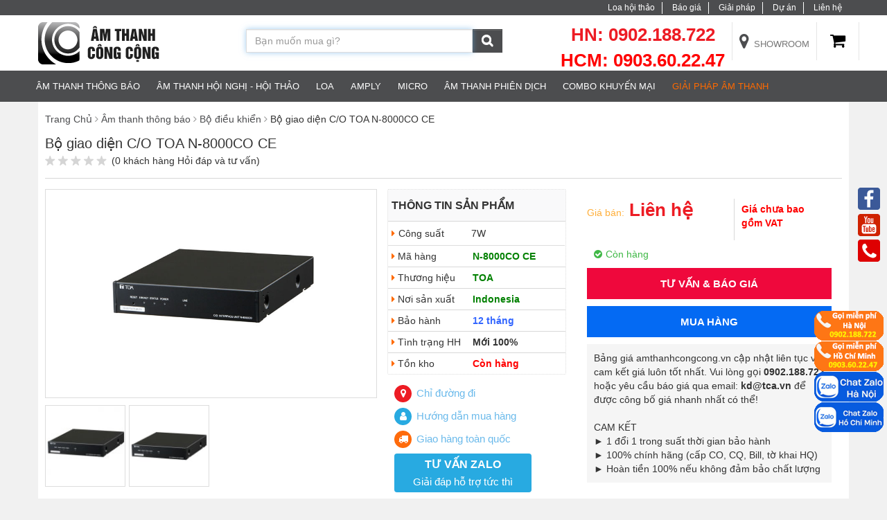

--- FILE ---
content_type: text/html; charset=UTF-8
request_url: https://amthanhcongcong.vn/bo-giao-dien-co-toa-n-8000co-ce.html
body_size: 24381
content:
<!DOCTYPE html>
<html lang="vi">
  <head>
    <meta charset="UTF-8"/>
    <meta name="viewport" content="width=device-width, initial-scale=1.0">
    <title>Bộ giao diện C/O TOA N-8000CO CE chất lượng tốt nhất</title>
    <link rel="shortcut icon" href="/template/2018/images/favicon.png" />
    <meta name="keywords" content="Bộ giao diện C/O TOA N-8000CO CE, Bộ giao diện C/O chính hãng, mua TOA N-8000CO CE giá rẻ, âm thanh toa"/>
    <meta name="description" content="Amthanhcongcong.vn nhập khẩu bán ra thị trường dòng âm thanh công cộng như Bộ giao diện C/O TOA N-8000CO CE chất lượng tốt nhất. LIÊN HỆ: 0902.188.722"/>
    <meta name="robots" content="index,follow" />
    
    
    
    
    
    
    
    <link rel="amphtml" href="https://amthanhcongcong.vn/bo-giao-dien-co-toa-n-8000co-ce.html?show_version=amp" />
    
    
    
    <meta property="og:title" content="Bộ giao diện C/O TOA N-8000CO CE chất lượng tốt nhất" />
    <meta property="og:description" content="Amthanhcongcong.vn nhập khẩu bán ra thị trường dòng âm thanh công cộng như Bộ giao diện C/O TOA N-8000CO CE chất lượng tốt nhất. LIÊN HỆ: 0902.188.722" />
  	<meta property="og:type" content="website" />
  	<meta property="og:url" content="https://amthanhcongcong.vn/bo-giao-dien-co-toa-n-8000co-ce.html" />
  	<meta property="og:image:alt" content="Bộ giao diện C/O TOA N-8000CO CE chất lượng tốt nhất" />
    
    <meta property="og:image" content="https://amthanhcongcong.vn/media/product/1042_bo_giao_dien_c_o_toa_n_8000co_ce.jpg" />
    
<!-- Global site tag (gtag.js) - Google Analytics -->
<script async src="https://www.googletagmanager.com/gtag/js?id=G-SQPG6PFQZK"></script>
<script>
  window.dataLayer = window.dataLayer || [];
  function gtag(){dataLayer.push(arguments);}
  gtag('js', new Date());

  gtag('config', 'G-SQPG6PFQZK');
</script>  

    <link rel="stylesheet" href="https://cdnjs.cloudflare.com/ajax/libs/font-awesome/4.7.0/css/font-awesome.css">
    <link rel="preload" href="http://fonts.googleapis.com/css?family=Roboto:400,300,400italic,500,700,100">
    <link href="/template/2018/script/lib.css?v=2.1.55" rel="stylesheet" />
    <link href="/template/2018/script/style.css?v=9986668999981" rel="stylesheet" />
    
    
    <link rel="stylesheet" href="https://cdnjs.cloudflare.com/ajax/libs/fancybox/3.2.5/jquery.fancybox.min.css" />
    
    
    

    <script type="application/ld+json">
    {
      "@context": "http://schema.org",
      "@type": "Product",
      
      "description": "",
      "name": "Bộ giao diện C/O TOA N-8000CO CE",
      "image": "/media/product/250_1042_bo_giao_dien_c_o_toa_n_8000co_ce.jpg",
      "url":"/bo-giao-dien-co-toa-n-8000co-ce.html",
      "offers": {
        "@type": "Offer",
        "availability": "http://schema.org/InStock",
        "price": "0",
        "priceCurrency": "VNĐ"
      }
    }
    </script>



    <!-- Google Tag Manager -->
    <script>
        setTimeout(function(){
            (function(w,d,s,l,i){w[l]=w[l]||[];w[l].push({'gtm.start':
            new Date().getTime(),event:'gtm.js'});var f=d.getElementsByTagName(s)[0],
            j=d.createElement(s),dl=l!='dataLayer'?'&l='+l:'';j.async=true;j.src=
            'https://www.googletagmanager.com/gtm.js?id='+i+dl;f.parentNode.insertBefore(j,f);
            })(window,document,'script','dataLayer','GTM-PJ339C2');
        }, 5000);
    </script>
    <!-- End Google Tag Manager -->
    <script async src="https://www.googletagmanager.com/gtag/js?id=UA-121424398-1"></script> 
    <script> 
        setTimeout(function(){
            window.dataLayer = window.dataLayer || []; 
            function gtag(){dataLayer.push(arguments);} 
            gtag('js', new Date()); 

            gtag('config', 'UA-121424398-1'); 
        }, 5000);
    </script> 
    <!-- Global site tag (gtag.js) - Google Ads: 742595849 -->
    <script async src="https://www.googletagmanager.com/gtag/js?id=AW-742595849"></script>
    <script>
      window.dataLayer = window.dataLayer || [];
      function gtag(){dataLayer.push(arguments);}
      gtag('js', new Date());

      gtag('config', 'AW-742595849');
    </script>
    <!-- Global site tag (gtag.js) - Google Analytics -->
<script async src="https://www.googletagmanager.com/gtag/js?id=UA-167370900-1"></script>
<script>
  window.dataLayer = window.dataLayer || [];
  function gtag(){dataLayer.push(arguments);}
  gtag('js', new Date());

  gtag('config', 'UA-167370900-1');
</script>
    <meta name="google-site-verification" content="RD3oG9CdsBx0m0fATeqCojeciuR6tDyDati-jQPIjcc" />
    <meta name="google-site-verification" content="-jn0MJ5aZC7DMSgtzyfnDgd_tgf5f4Qml7OjxxB1xJY" />
    <script id='autoAdsMaxLead-widget-script' src='https://cdn.autoads.asia/scripts/autoads-maxlead-widget.js?business_id=67e51cd8cc6d454c925905884c0205cb' type='text/javascript' charset='UTF-8' async></script>
    
    
    <script>
      gtag('event', 'page_view', {
        'send_to': 'AW-742595849',
        'value': 0 ,
        'items': [{
          'id': 1042,
          'google_business_vertical': 'retail'
        }]
      });
    </script>
    
      <meta name="google-site-verification" content="AQQkeww8M42k0mVzRM3dbAht6_FDCh4ccgh57-PDges" />
  </head>
  <body>
    <script>
  !function(s, u, b, i, z) {
    var o, t, r, y;
    if (!s[i]) {
      s._sbzaccid = z;
      s[i] = function() {
        s[i].q.push(arguments);
      };
      s[i].q = [];
      s[i]("setAccount", z);
      r = [
        "widget.subiz.net",
        "storage.googleapis" + (t = ".com"),
        "app.sbz.workers.dev",
        i + "a" + (o = function(k, t) {
          var n = t <= 6 ? 5 : o(k, t - 1) + o(k, t - 3);
          return k !== t ? n : n.toString(32);
        })(20, 20) + t,
        i + "b" + o(30, 30) + t,
        i + "c" + o(40, 40) + t
      ];
      (y = function(k) {
        var t, n;
        if (!s._subiz_init_2094850928430 && r[k]) {
          t = u.createElement(b);
          n = u.getElementsByTagName(b)[0];
          t.async = 1;
          t.src = "https://" + r[k] + "/sbz/app.js?accid=" + z;
          n.parentNode.insertBefore(t, n);
          setTimeout(y, 2000, k + 1);
        }
      })(0);
    }
  }(window, document, "script", "subiz", "acsipaftcbhubdvkzeqe");
</script>
      
      
      
    <!-- Google Tag Manager (noscript) -->
<noscript><iframe src="https://www.googletagmanager.com/ns.html?id=GTM-PJ339C2"
height="0" width="0" style="display:none;visibility:hidden"></iframe></noscript>
<!-- End Google Tag Manager (noscript) -->
    <div id="icon-fixed-right">
  <a href="tel:0902188722" class="hidden-mobile icon-img">
    <img src="https://trungchinhaudio.vn//media/news/0409_call-hn.png" width="100px" height="44px"/>
  </a>
   <a href="tel:0903602247" class="hidden-mobile icon-img">
    <img src="https://trungchinhaudio.vn//media/news/0409_call-hcm.png" width="100px" height="44px"/>
  </a>
<a href="https://zalo.me/0902188722" target="_blank" class="hidden-mobile icon-img">
    <img src="https://trungchinhaudio.vn//media/news/0409_chat-zalo-hn.png" alt="button chat zalo" width="100px" height="44px"/>
  </a>
  <a href="https://zalo.me/0903602247" target="_blank" class="hidden-mobile icon-img">
    <img src="https://trungchinhaudio.vn//media/news/0409_chat-zalo-hcm.png" alt="button chat zalo" width="100px" height="44px"/>
  </a>


</div>


<div class="popup-support-local"  id="popup-support-local">
    <h3>Hệ thống chỉ đường nhanh</h3>
    <p>Giúp bạn đến shop nhanh nhất có thể</p>
    <div>
        <ul>
            <li>
                <a class="" target="_blank" href="https://goo.gl/maps/orGcoD6SHfnqtYkDA">
                    ĐẾN 365 Điện biên phủ<span>365 Điện Biên Phủ, Phường 4, Quận 3, TP.HCM</span>
                </a>
            </li>
            <li>
                <a class="" target="_blank" href="https://goo.gl/maps/HShqPm2Fb8YE9GYU9">
                    ĐẾN Phường Hiệp Bình Chánh <span>60/18 Đường số 18, Phường Hiệp Bình Chánh, Quận Thủ Đức, HCM</span>
                </a>
            </li>
            <li>
                <a class="group-2" target="_blank" href="https://maps.app.goo.gl/K7NJ7wBou1TLS3Y2A">
                    ĐẾN LOUIS City <span>47-51, Louis XI, khu đô thị mới Hoàng Văn Thụ, P.Yên Sở, Q.Hoàng Mai, Hà Nội</span>
                </a>
            </li>
            <li>
                <a class="group-2" target="_blank" href="https://goo.gl/maps/q2Pz83fevSaf1beo7">
                    ĐẾN Hoàng Mai <span>Số 30, ngách 88/61, Giáp Nhị, P.Thịnh Liệt, Q. Hoàng Mai, Hà Nội</span>
                </a>
            </li>
            
        </ul>
    </div>
</div>
    <header id="header">
	<div class="header_top "><!--header_top-->
	<div class="container">
		<div class="row">
			<div class="col-sm-12 text-right">
				<ul class="nav-top-bar">
					 <li  class="hidden-xs ">
              <p><a href="#">Loa hội thảo</a></p>
            </li>
            
            <li  >
              <p><a href="/san-pham.html">Báo giá</a></p>
            </li>
            <li  class="hidden-xs ">
              <p><a href="https://amthanhcongcong.vn/tin-tuc">Giải pháp</a></p>
            </li>
            
            <li  class="hidden-xs  ">
              <p><a href="#">Dự án</a></p>
            </li>
            <li  >
              <p><a href="/lien-he">Liên hệ</a></p>
            </li>
				</ul>
			</div>
			<div class="clearfix"></div>
		</div>
	</div>
</div><!--/header_top-->
  
<div class="header-middle"><!--header-middle-->
  
	<div class="container">
		<div class="row">
			<div class="col-md-3 col-sm-5 col-xs-12 text-center">
	<a href="/" style="float:left; margin-top:10px;">
		<img class="img-logo" src="/media/banner/logo_logo.png" height="61"/>
	</a>
</div><div class="col-md-4 col-sm-4 col-xs-10">
	<form class="search-product-top" method="get" action="/tim" enctype="multipart/form-data" >
		<div class="input-group">
          	<input type="text" class="form-control" id="text_search" name="q" placeholder="Bạn muốn mua gì?"  autocomplete="off" autofocus>
			<span class="input-group-btn">
				<button class="btn btn-default" type="submit"  id="submit_search">
					<i class="fa fa-search font-size-cus" aria-hidden="true"></i>
				</button>
			</span>
            <div class="autocomplete-suggestions">
              <p class="titleSearch">Kết quả phù hợp với từ khóa <span id="keySearchResult"></span></p>
              <div id="resultsearch"></div>
            </div>
		</div>
	</form>
</div><div class="col-md-5  col-sm-3 col-xs-2">
	<div class="row header-info-top" style="margin-left: -15px;margin-right: -15px;">
		
		<ul class="header_list_hotline">
			<li class="  hidden-sm hidden-xs hidden-md">
                <p class="ht-top">HN: 0902.188.722 </p>
                <p class="ht-top" style="color: red; font-size: 26px; font-weight: bold;">HCM: 0903.60.22.47 </p>
            </li>
            <li class="  hidden-sm hidden-xs hidden-md">
               
              <p><a href="/showroom.html"><i class="fa fa-map-marker" aria-hidden="true"></i> Showroom</a></p>
            </li>
            <!--<li class="  hidden-sm hidden-xs hidden-md">
              
              <p><a href="/dang-nhap"><i class="fa fa-user" aria-hidden="true"></i>Đăng nhập</a></p>
              
            </li-->
          	<li>
          	<div class="header_icon_cart dropdown-shop-small" style="margin-top:10px; color:#000; font-size:24px;">
                <a href="/cart" style="color:#000;">
               <i class="fa fa-shopping-cart" aria-hidden="true"></i>
              </a>
            </div>
          </li>
		<div class="clearfix"></div>
          
		</ul>
    <!--  <script>
      $(function(){
          $("#count_shopping_cart_stores").text(ShoppingCart.getCartSummary().item);  
      });
      </script>-->
		<div class="clearfix"></div>
	</div>
</div>		
</div>
	</div>
</div><!--/header-middle--><div class="header-bottom bdb hidden-sm hidden-xs hidden-md"><!--header-bottom-->
	<div class="container">
		<div class="row">
			<div class="">
				<div class="mainmenu pull-left">
					<ul class="nav navbar-nav collapse navbar-collapse main-nav">
						
						<li class="dropdown li-lv-1 <br />
<b>Notice</b>:  Undefined variable: current_category in <b>/data/html/amthanhcongcong.vn/public_html/template_cache/header.5d60aad1def66b80cae0f291aa1f6d5c.php</b> on line <b>104</b><br />
">
							<a href="/am-thanh-thong-bao.html">Âm thanh thông báo</a>
                          
							<ul role="menu" class="sub-menu">
								<div class="rows">
                                  
									<li class="col-md-6 li-lv-2">
										<a href="/toa-vm-2000.html">Hệ thống âm thanh thông báo TOA VM-2000</a>
									</li>
                               
									<li class="col-md-6 li-lv-2">
										<a href="/toa-vm-3000.html">Hệ thống TOA VM-3000</a>
									</li>
                               
									<li class="col-md-6 li-lv-2">
										<a href="/toa-vx-2000.html">Hệ thống TOA VX-2000</a>
									</li>
                               
									<li class="col-md-6 li-lv-2">
										<a href="/toa-sx-2000.html">Hệ thống TOA SX-2000</a>
									</li>
                               
									<li class="col-md-6 li-lv-2">
										<a href="/toa-ip-1000.html">Hệ thống IP TOA IP-1000</a>
									</li>
                               
									<li class="col-md-6 li-lv-2">
										<a href="/he-thong-toa-vx-3000.html">Hệ thống TOA VX-3000</a>
									</li>
                               
									<li class="col-md-6 li-lv-2">
										<a href="/toa-fv-200.html">Hệ thống TOA FV-200</a>
									</li>
                               
									<li class="col-md-6 li-lv-2">
										<a href="/honeywell-pava-intevio.html">Honeywell PAVA Intevio</a>
									</li>
                               
									<li class="col-md-6 li-lv-2">
										<a href="/bosch-plena-vas.html">Hệ thống Bosch Plena vas</a>
									</li>
                               
									<li class="col-md-6 li-lv-2">
										<a href="/bosch-plena.html">Hệ thống Bosch Plena</a>
									</li>
                               
									<li class="col-md-6 li-lv-2">
										<a href="/he-thong-bosch-paviro.html">Hệ thống BOSCH Paviro</a>
									</li>
                               
									<li class="col-md-6 li-lv-2">
										<a href="/honeywell-pava-x-618.html">Honeywell PAVA X-618</a>
									</li>
                               
									<li class="col-md-6 li-lv-2">
										<a href="/he-thong-toa-fs-7000.html">Hệ thống TOA FS-7000</a>
									</li>
                               
									<li class="col-md-6 li-lv-2">
										<a href="/he-thong-bosch-plena-easy-line.html">Hệ thống Bosch Plena Easy Line</a>
									</li>
                               
									<li class="col-md-6 li-lv-2">
										<a href="/he-thong-bosch-plena-matrix.html">Hệ thống Bosch Plena Matrix</a>
									</li>
                               
									<li class="col-md-6 li-lv-2">
										<a href="/he-thong-bosch-praesideo.html">Hệ thống Bosch Praesideo</a>
									</li>
                               
									<li class="col-md-6 li-lv-2">
										<a href="/bo-dieu-khien.html">Bộ điều khiển</a>
									</li>
                               
									<li class="col-md-6 li-lv-2">
										<a href="/phu-kien.html">Phụ kiện</a>
									</li>
                               
									<li class="col-md-6 li-lv-2">
										<a href="/he-thong-bosch-plena-public-address-solutions.html">Hệ thống Bosch Plena Public Address Solutions</a>
									</li>
                               
									<li class="col-md-6 li-lv-2">
										<a href="/thiet-bi-am-thanh-inter-m.html">Thiết bị âm thanh thông báo Inter-M</a>
									</li>
                               
									<li class="col-md-6 li-lv-2">
										<a href="/he-thong-am-thanh-thong-bao-bosch-paeduio.html">Hệ thống âm thanh thông báo BOSCH Paeduio</a>
									</li>
                               
								</div>
							</ul>
                          
						</li>	
                      	
						<li class="dropdown li-lv-1 <br />
<b>Notice</b>:  Undefined variable: current_category in <b>/data/html/amthanhcongcong.vn/public_html/template_cache/header.5d60aad1def66b80cae0f291aa1f6d5c.php</b> on line <b>104</b><br />
">
							<a href="/am-thanh-hoi-nghi-hoi-thao.html">Âm thanh hội nghị - Hội thảo</a>
                          
							<ul role="menu" class="sub-menu">
								<div class="rows">
                                  
									<li class="col-md-6 li-lv-2">
										<a href="/he-thong-hoi-thao-ccs900-ultro.html">Hệ thống hội thảo CCS900 ultro</a>
									</li>
                               
									<li class="col-md-6 li-lv-2">
										<a href="/he-thong-hoi-thao-ky-thuat-so-ccs1000d.html">Hệ thống hội thảo kỹ thuật số CCS1000D</a>
									</li>
                               
									<li class="col-md-6 li-lv-2">
										<a href="/toa-ts-680.html">Hệ thống âm thanh hội thảo TOA TS-680</a>
									</li>
                               
									<li class="col-md-6 li-lv-2">
										<a href="/t0a-ts-780.html">Hệ thống âm thanh hội thảo TOA TS-780</a>
									</li>
                               
									<li class="col-md-6 li-lv-2">
										<a href="/he-thong-hoi-thao-jts-c800.html">Hệ thống hội thảo JTS C800</a>
									</li>
                               
									<li class="col-md-6 li-lv-2">
										<a href="/hoi-thao-khong-day-toa-ts-900.html">Hội thảo không dây TOA TS-900</a>
									</li>
                               
									<li class="col-md-6 li-lv-2">
										<a href="/hoi-thao-khong-day-toa-ts-800.html">Hội thảo không dây TOA TS-800</a>
									</li>
                               
									<li class="col-md-6 li-lv-2">
										<a href="/toa-ts-900.html">Hệ thống hội thảo có dây TOA TS-900</a>
									</li>
                               
									<li class="col-md-6 li-lv-2">
										<a href="/toa-ts-800.html">Hệ thống hội thảo có dây TOA TS-800</a>
									</li>
                               
									<li class="col-md-6 li-lv-2">
										<a href="/toa-ts-770.html">Hệ thống âm thanh hội thảo TOA TS-770</a>
									</li>
                               
									<li class="col-md-6 li-lv-2">
										<a href="/he-thong-hoi-thao-dicentis-khong-day.html">Hệ thống hội thảo Dicentis không dây</a>
									</li>
                               
									<li class="col-md-6 li-lv-2">
										<a href="/he-thong-hoi-thao-bosch-dicentis-co-day.html">Hệ thống hội thảo Bosch Dicentis có dây</a>
									</li>
                               
									<li class="col-md-6 li-lv-2">
										<a href="/jts-cs-1cu.html">Hệ thống micro hội thảo JTS CS-1CU</a>
									</li>
                               
									<li class="col-md-6 li-lv-2">
										<a href="/jts-cs-120cu.html">Hệ thống micro hội thảo JTS CS-120CU</a>
									</li>
                               
									<li class="col-md-6 li-lv-2">
										<a href="/he-thong-hoi-thao-shure.html">Hệ thống Micro hội thảo Shure</a>
									</li>
                               
									<li class="col-md-6 li-lv-2">
										<a href="/televic.html">Hệ thống Micro hội thảo Televic</a>
									</li>
                               
									<li class="col-md-6 li-lv-2">
										<a href="/beyerdynamic.html">Thiết bị Micro hội thảo beyerdynamic</a>
									</li>
                               
									<li class="col-md-6 li-lv-2">
										<a href="/itc-th-0801.html">Micro hội nghị không dây ITC TH-0801</a>
									</li>
                               
									<li class="col-md-6 li-lv-2">
										<a href="/he-thong-hoi-thao-dcn-ng-ky-thuat-so.html">Hệ thống hội thảo DCN NG kỹ thuật số</a>
									</li>
                               
									<li class="col-md-6 li-lv-2">
										<a href="/itc-ts-0206.html">Hệ thống micro hội nghị ITC TS-0206</a>
									</li>
                               
									<li class="col-md-6 li-lv-2">
										<a href="/hoi-nghi-truyen-hinh.html">Hội nghị truyền hình</a>
									</li>
                               
									<li class="col-md-6 li-lv-2">
										<a href="/he-thong-hoi-thao-toa-ts-690.html">Hệ Thống Hội Thảo TOA TS-690</a>
									</li>
                               
									<li class="col-md-6 li-lv-2">
										<a href="/hoi-thao-khong-day-toa-ts-820rc.html">Hội thảo không dây TOA TS-820RC</a>
									</li>
                               
									<li class="col-md-6 li-lv-2">
										<a href="/hoi-thao-khong-day-toa-ts-920rc.html">Hội thảo không dây TOA TS-920RC</a>
									</li>
                               
									<li class="col-md-6 li-lv-2">
										<a href="/hoi-thao-co-day-toa-ts-d1000.html">Hội thảo có dây TOA TS-D1000</a>
									</li>
                               
									<li class="col-md-6 li-lv-2">
										<a href="/he-thong-hoi-thao-itc-ts-0622.html">Hệ thống hội thảo ITC TS-0622</a>
									</li>
                               
									<li class="col-md-6 li-lv-2">
										<a href="/he-thong-hoi-thao-itc-ts-0621.html">Hệ thống hội thảo ITC TS-0621</a>
									</li>
                               
									<li class="col-md-6 li-lv-2">
										<a href="/he-thong-hoi-thao-itc-ts-0627.html">Hệ thống hội thảo ITC TS-0627</a>
									</li>
                               
									<li class="col-md-6 li-lv-2">
										<a href="/he-thong-hoi-thao-toa-ts-v90.html">Hệ thống hội thảo TOA TS-V90</a>
									</li>
                               
									<li class="col-md-6 li-lv-2">
										<a href="/am-thanh-hoi-thao-co-day-ts-790.html">Âm thanh hội thảo có dây TS-790</a>
									</li>
                               
									<li class="col-md-6 li-lv-2">
										<a href="/he-thong-hoi-nghi-bosch-ccs700.html">Hệ thống hội nghị Bosch CCS700</a>
									</li>
                               
									<li class="col-md-6 li-lv-2">
										<a href="/he-thong-hoi-nghi-truyen-hinh-vmeet.html">Hệ thống hội nghị truyền hình VMEET</a>
									</li>
                               
								</div>
							</ul>
                          
						</li>	
                      	
						<li class="dropdown li-lv-1 <br />
<b>Notice</b>:  Undefined variable: current_category in <b>/data/html/amthanhcongcong.vn/public_html/template_cache/header.5d60aad1def66b80cae0f291aa1f6d5c.php</b> on line <b>104</b><br />
">
							<a href="/loa.html">Loa</a>
                          
							<ul role="menu" class="sub-menu">
								<div class="rows">
                                  
									<li class="col-md-6 li-lv-2">
										<a href="/loa-am-tran.html">Loa âm trần</a>
									</li>
                               
									<li class="col-md-6 li-lv-2">
										<a href="/loa-hop.html">Loa hộp</a>
									</li>
                               
									<li class="col-md-6 li-lv-2">
										<a href="/loa-nen.html">Loa nén</a>
									</li>
                               
									<li class="col-md-6 li-lv-2">
										<a href="/loa-cot.html">Loa cột</a>
									</li>
                               
									<li class="col-md-6 li-lv-2">
										<a href="/loa-phat-thanh.html">Loa phát thanh</a>
									</li>
                               
									<li class="col-md-6 li-lv-2">
										<a href="/loa-cam-tay.html">Loa cầm tay</a>
									</li>
                               
									<li class="col-md-6 li-lv-2">
										<a href="/chiet-ap.html">Chiết áp</a>
									</li>
                               
									<li class="col-md-6 li-lv-2">
										<a href="/he-thong-loa.html">Hệ thống loa</a>
									</li>
                               
									<li class="col-md-6 li-lv-2">
										<a href="/loa-sieu-tram.html">Loa siêu trầm</a>
									</li>
                               
									<li class="col-md-6 li-lv-2">
										<a href="/loa-noi-that.html">Loa nội thất</a>
									</li>
                               
									<li class="col-md-6 li-lv-2">
										<a href="/loa-tich-hop.html">Loa tích hợp</a>
									</li>
                               
									<li class="col-md-6 li-lv-2">
										<a href="/loa-san-vuon.html">Loa sân vườn</a>
									</li>
                               
								</div>
							</ul>
                          
						</li>	
                      	
						<li class="dropdown li-lv-1 <br />
<b>Notice</b>:  Undefined variable: current_category in <b>/data/html/amthanhcongcong.vn/public_html/template_cache/header.5d60aad1def66b80cae0f291aa1f6d5c.php</b> on line <b>104</b><br />
">
							<a href="/amply.html">Amply</a>
                          
							<ul role="menu" class="sub-menu">
								<div class="rows">
                                  
									<li class="col-md-6 li-lv-2">
										<a href="/bo-chon-vung.html">Bộ chọn vùng</a>
									</li>
                               
									<li class="col-md-6 li-lv-2">
										<a href="/amply-cong-suat.html">Amply công suất</a>
									</li>
                               
									<li class="col-md-6 li-lv-2">
										<a href="/amply-chia-vung.html">Amply chia vùng</a>
									</li>
                               
									<li class="col-md-6 li-lv-2">
										<a href="/amply-mixer.html">Amply Mixer</a>
									</li>
                               
								</div>
							</ul>
                          
						</li>	
                      	
						<li class="dropdown li-lv-1 <br />
<b>Notice</b>:  Undefined variable: current_category in <b>/data/html/amthanhcongcong.vn/public_html/template_cache/header.5d60aad1def66b80cae0f291aa1f6d5c.php</b> on line <b>104</b><br />
">
							<a href="/micro.html">Micro</a>
                          
							<ul role="menu" class="sub-menu">
								<div class="rows">
                                  
									<li class="col-md-6 li-lv-2">
										<a href="/micro-khong-day.html">Micro không dây</a>
									</li>
                               
									<li class="col-md-6 li-lv-2">
										<a href="/micro-thong-bao.html">Micro thông báo</a>
									</li>
                               
									<li class="col-md-6 li-lv-2">
										<a href="/micro-co-ngong.html">Micro cổ ngỗng</a>
									</li>
                               
									<li class="col-md-6 li-lv-2">
										<a href="/phu-kien-micro.html">Phụ kiện micro</a>
									</li>
                               
									<li class="col-md-6 li-lv-2">
										<a href="/micro-co-day.html">Micro có dây</a>
									</li>
                               
									<li class="col-md-6 li-lv-2">
										<a href="/micro-de-ban.html">Micro để bàn</a>
									</li>
                               
								</div>
							</ul>
                          
						</li>	
                      	
						<li class="dropdown li-lv-1 <br />
<b>Notice</b>:  Undefined variable: current_category in <b>/data/html/amthanhcongcong.vn/public_html/template_cache/header.5d60aad1def66b80cae0f291aa1f6d5c.php</b> on line <b>104</b><br />
">
							<a href="/am-thanh-phien-dich.html">Âm thanh phiên dịch</a>
                          
							<ul role="menu" class="sub-menu">
								<div class="rows">
                                  
									<li class="col-md-6 li-lv-2">
										<a href="/he-thong-phien-dich-toa.html">Hệ thống phiên dịch TOA</a>
									</li>
                               
									<li class="col-md-6 li-lv-2">
										<a href="/he-thong-phien-dich-jts.html">Hệ thống phiên dịch JTS</a>
									</li>
                               
									<li class="col-md-6 li-lv-2">
										<a href="/he-thong-phien-dich-hong-ngoai-da-ngon-ngu.html">Hệ thống phiên dịch hồng ngoại đa ngôn ngữ Bosch</a>
									</li>
                               
									<li class="col-md-6 li-lv-2">
										<a href="/he-thong-phien-dich-itc-ts-0670.html">Hệ thống phiên dịch ITC TS-0670</a>
									</li>
                               
								</div>
							</ul>
                          
						</li>	
                      	
						<li class="dropdown li-lv-1 <br />
<b>Notice</b>:  Undefined variable: current_category in <b>/data/html/amthanhcongcong.vn/public_html/template_cache/header.5d60aad1def66b80cae0f291aa1f6d5c.php</b> on line <b>104</b><br />
">
							<a href="/combo-khuyen-mai.html">Combo Khuyến Mại</a>
                          
						</li>	
                      	
                      	 <li>
						<a href="https://amthanhcongcong.vn/giai-phap-am-thanh.html" class="header-tintuc" style="color: #ff6a00;">Giải Pháp âm thanh</a>
							</li>
					</ul>
				</div>
			</div>
		</div>
	</div>
</div><!--/header-bottom-->
<div id='nav_mobile'>
    <div class="nav_header">
        <span>
        	<i class="fa fa-bars" aria-hidden="true"></i>
        </span>
        <p>Menu</p>
    </div>
   	<ul>
   		<li><a href="/">Trang Chủ</a></li>
      	
		<li><a href="/am-thanh-thong-bao.html">Âm thanh thông báo</a><span><i class="fa fa-plus"></i></span>
          	<ul>
              
				<li>
					<a href="/toa-vm-2000.html">Hệ thống âm thanh thông báo TOA VM-2000</a>
				</li>
				
				<li>
					<a href="/toa-vm-3000.html">Hệ thống TOA VM-3000</a>
				</li>
				
				<li>
					<a href="/toa-vx-2000.html">Hệ thống TOA VX-2000</a>
				</li>
				
				<li>
					<a href="/toa-sx-2000.html">Hệ thống TOA SX-2000</a>
				</li>
				
				<li>
					<a href="/toa-ip-1000.html">Hệ thống IP TOA IP-1000</a>
				</li>
				
				<li>
					<a href="/he-thong-toa-vx-3000.html">Hệ thống TOA VX-3000</a>
				</li>
				
				<li>
					<a href="/toa-fv-200.html">Hệ thống TOA FV-200</a>
				</li>
				
				<li>
					<a href="/honeywell-pava-intevio.html">Honeywell PAVA Intevio</a>
				</li>
				
				<li>
					<a href="/bosch-plena-vas.html">Hệ thống Bosch Plena vas</a>
				</li>
				
				<li>
					<a href="/bosch-plena.html">Hệ thống Bosch Plena</a>
				</li>
				
				<li>
					<a href="/he-thong-bosch-paviro.html">Hệ thống BOSCH Paviro</a>
				</li>
				
				<li>
					<a href="/honeywell-pava-x-618.html">Honeywell PAVA X-618</a>
				</li>
				
				<li>
					<a href="/he-thong-toa-fs-7000.html">Hệ thống TOA FS-7000</a>
				</li>
				
				<li>
					<a href="/he-thong-bosch-plena-easy-line.html">Hệ thống Bosch Plena Easy Line</a>
				</li>
				
				<li>
					<a href="/he-thong-bosch-plena-matrix.html">Hệ thống Bosch Plena Matrix</a>
				</li>
				
				<li>
					<a href="/he-thong-bosch-praesideo.html">Hệ thống Bosch Praesideo</a>
				</li>
				
				<li>
					<a href="/bo-dieu-khien.html">Bộ điều khiển</a>
				</li>
				
				<li>
					<a href="/phu-kien.html">Phụ kiện</a>
				</li>
				
				<li>
					<a href="/he-thong-bosch-plena-public-address-solutions.html">Hệ thống Bosch Plena Public Address Solutions</a>
				</li>
				
				<li>
					<a href="/thiet-bi-am-thanh-inter-m.html">Thiết bị âm thanh thông báo Inter-M</a>
				</li>
				
				<li>
					<a href="/he-thong-am-thanh-thong-bao-bosch-paeduio.html">Hệ thống âm thanh thông báo BOSCH Paeduio</a>
				</li>
				
			</ul>
      </li>
      
		<li><a href="/am-thanh-hoi-nghi-hoi-thao.html">Âm thanh hội nghị - Hội thảo</a><span><i class="fa fa-plus"></i></span>
          	<ul>
              
				<li>
					<a href="/he-thong-hoi-thao-ccs900-ultro.html">Hệ thống hội thảo CCS900 ultro</a>
				</li>
				
				<li>
					<a href="/he-thong-hoi-thao-ky-thuat-so-ccs1000d.html">Hệ thống hội thảo kỹ thuật số CCS1000D</a>
				</li>
				
				<li>
					<a href="/toa-ts-680.html">Hệ thống âm thanh hội thảo TOA TS-680</a>
				</li>
				
				<li>
					<a href="/t0a-ts-780.html">Hệ thống âm thanh hội thảo TOA TS-780</a>
				</li>
				
				<li>
					<a href="/he-thong-hoi-thao-jts-c800.html">Hệ thống hội thảo JTS C800</a>
				</li>
				
				<li>
					<a href="/hoi-thao-khong-day-toa-ts-900.html">Hội thảo không dây TOA TS-900</a>
				</li>
				
				<li>
					<a href="/hoi-thao-khong-day-toa-ts-800.html">Hội thảo không dây TOA TS-800</a>
				</li>
				
				<li>
					<a href="/toa-ts-900.html">Hệ thống hội thảo có dây TOA TS-900</a>
				</li>
				
				<li>
					<a href="/toa-ts-800.html">Hệ thống hội thảo có dây TOA TS-800</a>
				</li>
				
				<li>
					<a href="/toa-ts-770.html">Hệ thống âm thanh hội thảo TOA TS-770</a>
				</li>
				
				<li>
					<a href="/he-thong-hoi-thao-dicentis-khong-day.html">Hệ thống hội thảo Dicentis không dây</a>
				</li>
				
				<li>
					<a href="/he-thong-hoi-thao-bosch-dicentis-co-day.html">Hệ thống hội thảo Bosch Dicentis có dây</a>
				</li>
				
				<li>
					<a href="/jts-cs-1cu.html">Hệ thống micro hội thảo JTS CS-1CU</a>
				</li>
				
				<li>
					<a href="/jts-cs-120cu.html">Hệ thống micro hội thảo JTS CS-120CU</a>
				</li>
				
				<li>
					<a href="/he-thong-hoi-thao-shure.html">Hệ thống Micro hội thảo Shure</a>
				</li>
				
				<li>
					<a href="/televic.html">Hệ thống Micro hội thảo Televic</a>
				</li>
				
				<li>
					<a href="/beyerdynamic.html">Thiết bị Micro hội thảo beyerdynamic</a>
				</li>
				
				<li>
					<a href="/itc-th-0801.html">Micro hội nghị không dây ITC TH-0801</a>
				</li>
				
				<li>
					<a href="/he-thong-hoi-thao-dcn-ng-ky-thuat-so.html">Hệ thống hội thảo DCN NG kỹ thuật số</a>
				</li>
				
				<li>
					<a href="/itc-ts-0206.html">Hệ thống micro hội nghị ITC TS-0206</a>
				</li>
				
				<li>
					<a href="/hoi-nghi-truyen-hinh.html">Hội nghị truyền hình</a>
				</li>
				
				<li>
					<a href="/he-thong-hoi-thao-toa-ts-690.html">Hệ Thống Hội Thảo TOA TS-690</a>
				</li>
				
				<li>
					<a href="/hoi-thao-khong-day-toa-ts-820rc.html">Hội thảo không dây TOA TS-820RC</a>
				</li>
				
				<li>
					<a href="/hoi-thao-khong-day-toa-ts-920rc.html">Hội thảo không dây TOA TS-920RC</a>
				</li>
				
				<li>
					<a href="/hoi-thao-co-day-toa-ts-d1000.html">Hội thảo có dây TOA TS-D1000</a>
				</li>
				
				<li>
					<a href="/he-thong-hoi-thao-itc-ts-0622.html">Hệ thống hội thảo ITC TS-0622</a>
				</li>
				
				<li>
					<a href="/he-thong-hoi-thao-itc-ts-0621.html">Hệ thống hội thảo ITC TS-0621</a>
				</li>
				
				<li>
					<a href="/he-thong-hoi-thao-itc-ts-0627.html">Hệ thống hội thảo ITC TS-0627</a>
				</li>
				
				<li>
					<a href="/he-thong-hoi-thao-toa-ts-v90.html">Hệ thống hội thảo TOA TS-V90</a>
				</li>
				
				<li>
					<a href="/am-thanh-hoi-thao-co-day-ts-790.html">Âm thanh hội thảo có dây TS-790</a>
				</li>
				
				<li>
					<a href="/he-thong-hoi-nghi-bosch-ccs700.html">Hệ thống hội nghị Bosch CCS700</a>
				</li>
				
				<li>
					<a href="/he-thong-hoi-nghi-truyen-hinh-vmeet.html">Hệ thống hội nghị truyền hình VMEET</a>
				</li>
				
			</ul>
      </li>
      
		<li><a href="/loa.html">Loa</a><span><i class="fa fa-plus"></i></span>
          	<ul>
              
				<li>
					<a href="/loa-am-tran.html">Loa âm trần</a>
				</li>
				
				<li>
					<a href="/loa-hop.html">Loa hộp</a>
				</li>
				
				<li>
					<a href="/loa-nen.html">Loa nén</a>
				</li>
				
				<li>
					<a href="/loa-cot.html">Loa cột</a>
				</li>
				
				<li>
					<a href="/loa-phat-thanh.html">Loa phát thanh</a>
				</li>
				
				<li>
					<a href="/loa-cam-tay.html">Loa cầm tay</a>
				</li>
				
				<li>
					<a href="/chiet-ap.html">Chiết áp</a>
				</li>
				
				<li>
					<a href="/he-thong-loa.html">Hệ thống loa</a>
				</li>
				
				<li>
					<a href="/loa-sieu-tram.html">Loa siêu trầm</a>
				</li>
				
				<li>
					<a href="/loa-noi-that.html">Loa nội thất</a>
				</li>
				
				<li>
					<a href="/loa-tich-hop.html">Loa tích hợp</a>
				</li>
				
				<li>
					<a href="/loa-san-vuon.html">Loa sân vườn</a>
				</li>
				
			</ul>
      </li>
      
		<li><a href="/amply.html">Amply</a><span><i class="fa fa-plus"></i></span>
          	<ul>
              
				<li>
					<a href="/bo-chon-vung.html">Bộ chọn vùng</a>
				</li>
				
				<li>
					<a href="/amply-cong-suat.html">Amply công suất</a>
				</li>
				
				<li>
					<a href="/amply-chia-vung.html">Amply chia vùng</a>
				</li>
				
				<li>
					<a href="/amply-mixer.html">Amply Mixer</a>
				</li>
				
			</ul>
      </li>
      
		<li><a href="/micro.html">Micro</a><span><i class="fa fa-plus"></i></span>
          	<ul>
              
				<li>
					<a href="/micro-khong-day.html">Micro không dây</a>
				</li>
				
				<li>
					<a href="/micro-thong-bao.html">Micro thông báo</a>
				</li>
				
				<li>
					<a href="/micro-co-ngong.html">Micro cổ ngỗng</a>
				</li>
				
				<li>
					<a href="/phu-kien-micro.html">Phụ kiện micro</a>
				</li>
				
				<li>
					<a href="/micro-co-day.html">Micro có dây</a>
				</li>
				
				<li>
					<a href="/micro-de-ban.html">Micro để bàn</a>
				</li>
				
			</ul>
      </li>
      
		<li><a href="/am-thanh-phien-dich.html">Âm thanh phiên dịch</a><span><i class="fa fa-plus"></i></span>
          	<ul>
              
				<li>
					<a href="/he-thong-phien-dich-toa.html">Hệ thống phiên dịch TOA</a>
				</li>
				
				<li>
					<a href="/he-thong-phien-dich-jts.html">Hệ thống phiên dịch JTS</a>
				</li>
				
				<li>
					<a href="/he-thong-phien-dich-hong-ngoai-da-ngon-ngu.html">Hệ thống phiên dịch hồng ngoại đa ngôn ngữ Bosch</a>
				</li>
				
				<li>
					<a href="/he-thong-phien-dich-itc-ts-0670.html">Hệ thống phiên dịch ITC TS-0670</a>
				</li>
				
			</ul>
      </li>
      
		<li><a href="/combo-khuyen-mai.html">Combo Khuyến Mại</a><span><i class="fa fa-plus"></i></span>
          	<ul>
              
			</ul>
      </li>
      
      
               <li>
						<a href="/tin-tuc" style="color: #ff6a00;" class="header-tintuc">Giải Pháp âm thanh</a>
							</li>
  </ul>
</div>
</header>
    <style>
  .fancybox-toolbar{width:90px;}
  .fancybox-button {
      margin: 0;
      float: right;
    margin-bottom:5px !important;
  }
  button.fancybox-button.fancybox-button--close .fa,button.fancybox-button.fancybox-button--thumbs .fa, button.fancybox-button.fancybox-button--zoom .fa{display:block; font-size:20px;}

  button.fancybox-button.fancybox-button--close,button.fancybox-button.fancybox-button--thumbs, button.fancybox-button.fancybox-button--zoom {height:60px; background:none !important;}
  
  button.fancybox-button.fancybox-button--close {
      width: 95px;
      padding: 0 10px;
  }button.fancybox-button.fancybox-button--thumbs {
      width: 95px;
      padding: 0 10px;
  }button.fancybox-button.fancybox-button--zoom {
      width:95px;
      padding: 0 10px;
  }
  @media(min-width:768px){
    button.fancybox-button.fancybox-button--arrow_left,button.fancybox-button.fancybox-button--arrow_right {
        width: 150px;
        height: 35px;
        line-height: 35px;
        padding: 0 !important;
        background-color:#333;
    }
  }
  @media(max-width:767px){
    button.fancybox-button.fancybox-button--arrow_left span,button.fancybox-button.fancybox-button--arrow_right span{display:none;}
    button.fancybox-button.fancybox-button--arrow_left,button.fancybox-button.fancybox-button--arrow_right {
        background-color:#333;
        height: 35px;
        width:40px;
        line-height: 35px;
        padding: 0 !important;
    }
  }
  button.fancybox-button.fancybox-button--arrow_left:before,button.fancybox-button.fancybox-button--arrow_right:before{display:none;}
  .fancybox-button--close:after,.fancybox-button--close:before {
      right:10px;
      left:auto !important;
  }

  .fancybox-thumbs {
      top: auto !important;
      width: auto !important;
      bottom: 0 !important;
      left: 0 !important;
      right : 0 !important;
      height: 95px;
      padding: 10px 10px 5px 10px !important;
      box-sizing: border-box !important;
      background: rgba(0, 0, 0, 0.3) !important;
      text-align:center;
    }

    .fancybox-show-thumbs .fancybox-inner {
      right: 0 !important;
      bottom: 95px !important;
    }
    .fancybox-thumbs>ul{width:100% !important;}
    .fancybox-thumbs>ul>li {
      float: none !important;
      display: inline-block !important;
    }
</style>

<script type="application/ld+json">
{
"@context": "http://schema.org",
"@type": "Product",

"description": "",
"name": "Bộ giao diện C/O TOA N-8000CO CE",
"image": "/media/product/250_1042_bo_giao_dien_c_o_toa_n_8000co_ce.jpg",
"url":"/bo-giao-dien-co-toa-n-8000co-ce.html",
"offers": {
"@type": "Offer",
"availability": "http://schema.org/InStock",
"price": "0",
"priceCurrency": "VNĐ"
}
}
</script>

<!--
<link rel="stylesheet" href="/template/2018/script/magiczoom.css" type="text/css" />
<script type="text/javascript" src="/template/2018/script/magiczoom.js"></script>
<script type="text/javascript">
MagicZoom.options = { 
'selectors-change' : 'click',
'right-click' : true,
'disable-zoom' : false,
'fit-zoom-window':false,
'zoom-width' : 450,
'zoom-height' : 450
}
</script>
-->
<div class="container">
<div class="main_full_product">
  <div class="pg-container">
    <ol class="breadcrumb">
      <li><a href="/">Trang Chủ</a></li> <i class="fa fa-angle-right" aria-hidden="true"></i> 
      
      <li><a href="/am-thanh-thong-bao.html">Âm thanh thông báo</a></li> <i class="fa fa-angle-right" aria-hidden="true"></i>
      
      <li><a href="/bo-dieu-khien.html">Bộ điều khiển</a></li> <i class="fa fa-angle-right" aria-hidden="true"></i>
      
      <li>Bộ giao diện C/O TOA N-8000CO CE</li>     
    </ol>
  </div>    
  <div class="row">
    <div class="col-sm-12">
      <div class="content-product-header">
        <div class="row">
          <div class="col-md-9">
            <h1>
              Bộ giao diện C/O TOA N-8000CO CE
            </h1>
            <p><i class="icon-star star0"></i> (0 khách hàng Hỏi đáp và tư vấn)</p>
          </div>
          <div class="col-md-3">
            <div class="right"></div>
          </div>
        </div>
      </div>
      <!-- End page top -->

      <div id="product-image-detail" class="col-sm-5 col-xs-12 pull-left" style="padding-left: 0;padding-right: 0;">
        <div id="sync1" class="img-big-page">
          <div class="item">
            <a class="MagicZoom" id="Zoomer" href="/media/product/1042_bo_giao_dien_c_o_toa_n_8000co_ce.jpg" title="Bộ giao diện C/O TOA N-8000CO CE" >
              <img src="/media/product/1042_bo_giao_dien_c_o_toa_n_8000co_ce.jpg" title="Bộ giao diện C/O TOA N-8000CO CE" alt="Bộ giao diện C/O TOA N-8000CO CE" />
            </a> 
          </div>
        </div>
        
        <div class="clear"></div>
        <div>
          <div id="sync2" class="owl-carousel--">
            <div class="item"><a  href="/media/product/1042_bo_giao_dien_c_o_toa_n_8000co_ce.jpg" rel="zoom-id:Zoomer;" rev="/media/product/1042_bo_giao_dien_c_o_toa_n_8000co_ce.jpg">
              <img src="/media/product/120_1042_bo_giao_dien_c_o_toa_n_8000co_ce.jpg" alt="Bộ giao diện C/O TOA N-8000CO CE" /></a>
            </div>
            
            
            
            <div class="item" style="position:relative;"><a  href="/media/product/1042_bo_giao_dien_c_o_toa_n_8000co_ce_mat_truoc.jpg" rel="zoom-id:Zoomer;" rev="/media/product/1042_bo_giao_dien_c_o_toa_n_8000co_ce_mat_truoc.jpg" >
              <img src="/media/product/120_1042_bo_giao_dien_c_o_toa_n_8000co_ce_mat_truoc.jpg" alt="Bộ giao diện C/O TOA N-8000CO CE" /></a>
              <!--0-->
              <!---->
              
            </div>
            
            
            
            
          </div>
          
        </div>
        
         
         <a href="/media/product/1042_bo_giao_dien_c_o_toa_n_8000co_ce.jpg" data-fancybox="gallery" class="first"></a>
        
        
          <a href="/media/product/1042_bo_giao_dien_c_o_toa_n_8000co_ce_mat_truoc.jpg" data-fancybox="gallery"></a>
        
        
        
        
          <div class="clear"></div>
        <!-- end -->
        <!--div class="product-support-buy">
                    <p>Bạn cần tư vấn, gọi ngay </p>
                    <p>Hà Nội : <span>0904.38.28.58</span> (Mr Văn)</p> 
                    <p>Hồ Chí Minh : <span>0903.60.22.47</span> (Mr Sư)</p> 
   </div-->
      </div>
      <div class="col-sm-3 col-xs-12 pull-left">
        <div class="product-info-new">
          <h3 class="title_product_info title-new-de">thông tin sản phẩm</h3>
          <div class="table-Techni">
           <table id='tb-product-spec' cellpadding='3' cellspacing='0' border='1' bordercolor='#CCCCCC'>
								
								<tr>
									<td class='att-name'>Công suất</td>
									<td>
										<div class='att-value-list'><ul><li>7W</li></ul></div>
									</td>
								</tr>
								
								</table>
          </div>

          <ul class="content_product_info">
            
            <li>
              <span>Mã hàng</span>
              <div><p><span style="color: #008000;"><strong>N-8000CO CE</strong></span></p></div>
            </li>
            
            
            
            <li>
              <span>Thương hiệu</span>
              <div><p><span style="color: #008000;"><strong>TOA</strong></span></p></div>
            </li>

             
              <li>
                <span>Nơi sản xuất</span>
                <div><p><span style="color: #008000;"><strong>Indonesia</strong></span></p></div>
              </li>
              
              
            
            <li>
              <span>Bảo hành</span>
              <div><p><span style="color: #3366ff;"><strong>12 tháng</strong></span></p></div>
            </li>
            <li>
              <span>Tình trạng HH</span>
              <div><p><strong>Mới 100%</strong></p></div>
            </li>
            <li>
              <span>Tồn kho</span>
              <div><p><strong><span style="color: #ff0000;">Còn hàng </span></strong></p></div>
            </li>
          </ul>
    

        </div><!--/product-information-->
        <div class="clear"></div>
    <div class="clearfix"></div>
          <div class="imoto-slg">
            <p><a href="https://goo.gl/maps/CsBQm8fJwRn" target="_blank"><i class="fa fa-map-marker"></i> Chỉ đường đi</a></p>
            <p><a href="https://amthanhcongcong.vn/huong-dan-mua-hang.html"><i class="fa fa-user"></i> Hướng dẫn mua hàng</a></p>
            <p><a href="https://amthanhcongcong.vn/chinh-sach-van-chuyen.html"><i class="fa fa-truck"></i> Giao hàng toàn quốc</a></p>
            <p class="ducdt_pd-zalo">
                <a href="https://zalo.me/0902188722"  target="_blank">
                  <span style="    font-weight: bold;display: block;font-size: 16px;margin-bottom: 3px;">TƯ VẤN ZALO</span>
                  <span>Giải đáp hỗ trợ tức thì</span>
                </a>
              </p>
          </div>
      </div>
      <div class="col-sm-4 col-xs-12 pull-left ">
       


        
        <div class="top_product_price">
          <div class="top_product_price_number">

            <span>Giá bán:</span> Liên hệ             
          </div>
          <div class="top_product_price_vat">
            <p><strong>Giá chưa bao gồm VAT</strong></p>              
          </div>
        </div>
        <ul class="bottom_product_price">
          
          <li class="product_inventory"><span class="have_product">Còn hàng            </span></li>
        </ul>
        <div class="col-lg-12 btn-pading-initial">
          <input type="hidden" name="idSP" id="idSP" value="64">
          <a href="javascript:void(0);" class="open-pop-crm-detail" onclick="openPopCrm()">Tư vấn & Báo giá</a>
          <a class="Add-Cart-Fast btn-product-cart btn-product-cart-fast"  id="buyNowConfig1" href="javascript:;" data-id="1042">
            <p>Mua Hàng</p>
          </a>


          <div class="product-support-buy">

            <!--<p class="text-uppercase">Bạn cần tư vấn, gọi ngay </p>
            <p>Hà Nội : <span>0904.38.28.58</span> (Mr Văn)</p> 
            <p>Hồ Chí Minh : <span>0903.60.22.47</span> (Mr Sư)</p>-->


            Bảng giá amthanhcongcong.vn cập nhật liên tục và cam kết giá luôn tốt nhất. Vui lòng gọi <span class="cd1">0902.188.722</span>
            hoặc yêu cầu báo giá qua email:  <span class="cd1">kd@tca.vn</span> để được công bố giá nhanh nhất có thể!
            
            <br><br>
            
            CAM KẾT <br>
            ► 1 đổi 1 trong suất thời gian bảo hành <br>
            ► 100% chính hãng (cấp CO, CQ, Bill, tờ khai HQ) <br>
            ► Hoàn tiền 100% nếu không đảm bảo chất lượng



          </div>
         
        </div>
      </div>
    </div>
  </div>
</div>
  
<div class="main_full_product">
  <div id="title_tab_scroll_pro" style="margin-top:10px;">
    <div class="container">
      
      <a href="#tab1" class="current">Đặc điểm nổi bật</a>
      
      <a href="#tab2" class="hidden-md hidden-sm hidden-xs">Thông số kỹ thuật</a>
      <a href="#tab4" class="visible-md visible-sm visible-xs">Thông số kỹ thuật</a>
      <a href="#tab3">Hỏi đáp và tư vấn</a>
    </div>
  </div>
  <div class="clearfix"></div>
  
  

  
  
  <div class="row limited">
    <div class="col-sm-8 content_product_righta">
      <div class="visible-md visible-sm visible-xs" id="tab4">
        <h3 class="title_thongso_kythuat">Thông số kỹ thuật</h3>
        <div class="content_thongso">
          <div class="table-Techni mh-260">
            <table id="spectable" border="1" width="100%" cellspacing="1" cellpadding="2">
<tbody>
<tr><th style="text-align: left;">&nbsp;Nguồn điện</th>
<td style="text-align: left;">&nbsp;220 - 240 V AC, 50/60 Hz</td>
</tr>
<tr style="text-align: left;"><th>&nbsp;C&ocirc;ng suất ti&ecirc;u thụ</th>
<td>&nbsp;7 W (max.)</td>
</tr>
<tr style="text-align: left;"><th>&nbsp;Giao diện C/O</th>
<td>&nbsp;Public Switched telephone networks<br />&nbsp;Number of lines: 1 line<br />&nbsp;Selective signal type: DTMF signal<br />&nbsp;Signal system: Compatible with loop start signaling<br />&nbsp;Wiring method: 1 pair of twisted pair cables</td>
</tr>
<tr style="text-align: left;"><th>&nbsp;Network Section</th>
<td>&nbsp;Network I/F: 10BASE-T/100BASE-TX (Automatic-Negotiation)<br />&nbsp;Network protocol: TCP/IP, UDP, HTTP, RTP, ARP, ICMP, IGMP<br />&nbsp;Audio packet transmission system: Unicast, Multicast<br />&nbsp;Number of paging destinations: Unicast (max. 8), Multicast (max. 191)<br />&nbsp;Connector: RJ45 connector<br />&nbsp;Voice sampling frequency: 16 kHz, 8 kHz (controllable on the software)<br />&nbsp;Quantifying bit number: 16-bit<br />&nbsp;Voice encoding method: Sub-band ADPCM, Cryptosystem<br />&nbsp;Voice packet loss recovery: Silence insertion<br />&nbsp;Audio delay time: 80 ms, 320 ms (controllable on the software)</td>
</tr>
<tr style="text-align: left;"><th>&nbsp;Chỉ b&aacute;o</th>
<td>&nbsp;Network LNK/ACT indication, Status lamp, Power-on indication lamp,<br />&nbsp;Line in-use lamp</td>
</tr>
<tr style="text-align: left;"><th>&nbsp;Th&ocirc;ng tin kh&aacute;c</th>
<td>&nbsp;Firmware update function, System data hold function, Time of day hold facility,<br />&nbsp;Reset switch (front panel)</td>
</tr>
<tr style="text-align: left;"><th>&nbsp;C&aacute;ch thức c&agrave;i đặt</th>
<td>&nbsp;Rack, Desk, Surface mount</td>
</tr>
<tr style="text-align: left;"><th>&nbsp;Nhiệt độ hoạt động</th>
<td>&nbsp;0 ℃ to +40 ℃ (32 ゜F to 104 ゜F)</td>
</tr>
<tr style="text-align: left;"><th>&nbsp;Độ ẩm hoạt động</th>
<td>&nbsp;90 %RH or less (no condensation)</td>
</tr>
<tr style="text-align: left;"><th>&nbsp;Vật liệu</th>
<td>&nbsp;Pre-coated steel plate, black, 30 % gloss</td>
</tr>
<tr style="text-align: left;"><th>&nbsp;K&iacute;ch thước</th>
<td>&nbsp;210 (W) &times; 44.3 (H) &times; 267 (D) mm (8.27" &times; 1.74" &times; 10.51")</td>
</tr>
<tr style="text-align: left;"><th>&nbsp;Trọng lượng</th>
<td>&nbsp;1.7 kg (3.75 lb)</td>
</tr>
<tr style="text-align: left;"><th>&nbsp;Phụ kiện</th>
<td>&nbsp;Power cord (2 m (6.56 ft)) &hellip;1, CD (for PC setting, maintenance use) &hellip;1,<br />&nbsp;Mini-clamp plug (2 pins) &hellip;2, Plastic foot &hellip;4, Screw for fitting plastic foot &hellip;4</td>
</tr>
<tr><th style="text-align: left;">&nbsp;T&ugrave;y chọn</th>
<td style="text-align: left;">&nbsp;Rack mounting bracket: MB-15B-BK (for rack mounting one N-8000CO unit)<br />&nbsp;MB-15B-J (for rack mounting two N-8000CO units)<br />Wall mounting bracket: YC-850</td>
</tr>
</tbody>
</table>
          </div>
          <div class="more_view_thongso_kythuat">
            Xem đầy đủ thông số kỹ thuật
          </div>
        </div>
      </div>

      <div class="product_info_center pg-details" id="tab1">
        <h2 style="text-align: justify;"><strong>I. Điểm nổi bật của&nbsp;Bộ giao diện C/O TOA N-8000CO CE:</strong></h2>
<p style="text-align: justify;">TOA N-8000AF CE l&agrave; một bộ phận giao diện &acirc;m thanh được thiết kế để sử dụng với hệ thống li&ecirc;n lạc nội bộ của TOA (hệ thống li&ecirc;n lạc tương th&iacute;ch qua mạng IP), sử dụng c&ocirc;ng nghệ &acirc;m thanh bộ.</p>
<p style="text-align: justify;">TOA N-8000AF c&oacute; một đầu v&agrave;o v&agrave; đầu ra &acirc;m thanh tương ứng, một đầu v&agrave;o li&ecirc;n lạc đồng bộ h&oacute;a thời gian v&agrave; t&aacute;m đầu v&agrave;o, đầu ra tiếp x&uacute;c tương ứng. Thiết bị kết nối với mạng LAN cho ph&eacute;p ghi lại c&aacute;c cuộc tr&ograve; chuyện, tiếng chu&ocirc;ng ph&aacute;t ra theo khoảng thời gian định kỳ (t&iacute;n hiệu thời gian) v&agrave; ph&aacute;t s&oacute;ng được thực hiện.</p>
<p style="text-align: justify;">N&oacute; c&oacute; thể được lắp đặt trong gi&aacute; đỡ thiết bị EIA (k&iacute;ch thước 1U) bằng c&aacute;ch sử dụng khung gi&aacute; đỡ t&ugrave;y chọn hoặc lắp đặt tr&ecirc;n tường bằng c&aacute;ch sử dụng khung treo tường t&ugrave;y chọn.</p>
<p><img style="display: block; margin-left: auto; margin-right: auto;" src="/media/product/1042_bo_giao_dien_c_o_toa_n_8000co_ce_mat_truoc.jpg" alt="Bộ giao diện C/O TOA N-8000CO CE" width="85%" /></p>
<h3 style="text-align: justify;"><strong>II. Th&ocirc;ng số kỹ thuật bộ giao diện C/O <a title="TOA N-8000CO CE" href="https://amthanhcongcong.vn/bo-giao-dien-co-toa-n-8000co-ce.html">TOA N-8000CO CE</a>:</strong></h3>
<table id="spectable" border="1" width="100%" cellspacing="1" cellpadding="2">
<tbody>
<tr><th style="text-align: left;">&nbsp;Nguồn điện</th>
<td style="text-align: left;">&nbsp;220 - 240 V AC, 50/60 Hz</td>
</tr>
<tr style="text-align: left;"><th>&nbsp;C&ocirc;ng suất ti&ecirc;u thụ</th>
<td>&nbsp;7 W (max.)</td>
</tr>
<tr style="text-align: left;"><th>&nbsp;Giao diện C/O</th>
<td>&nbsp;Public Switched telephone networks<br />&nbsp;Number of lines: 1 line<br />&nbsp;Selective signal type: DTMF signal<br />&nbsp;Signal system: Compatible with loop start signaling<br />&nbsp;Wiring method: 1 pair of twisted pair cables</td>
</tr>
<tr style="text-align: left;"><th>&nbsp;Network Section</th>
<td>&nbsp;Network I/F: 10BASE-T/100BASE-TX (Automatic-Negotiation)<br />&nbsp;Network protocol: TCP/IP, UDP, HTTP, RTP, ARP, ICMP, IGMP<br />&nbsp;Audio packet transmission system: Unicast, Multicast<br />&nbsp;Number of paging destinations: Unicast (max. 8), Multicast (max. 191)<br />&nbsp;Connector: RJ45 connector<br />&nbsp;Voice sampling frequency: 16 kHz, 8 kHz (controllable on the software)<br />&nbsp;Quantifying bit number: 16-bit<br />&nbsp;Voice encoding method: Sub-band ADPCM, Cryptosystem<br />&nbsp;Voice packet loss recovery: Silence insertion<br />&nbsp;Audio delay time: 80 ms, 320 ms (controllable on the software)</td>
</tr>
<tr style="text-align: left;"><th>&nbsp;Chỉ b&aacute;o</th>
<td>&nbsp;Network LNK/ACT indication, Status lamp, Power-on indication lamp,<br />&nbsp;Line in-use lamp</td>
</tr>
<tr style="text-align: left;"><th>&nbsp;Th&ocirc;ng tin kh&aacute;c</th>
<td>&nbsp;Firmware update function, System data hold function, Time of day hold facility,<br />&nbsp;Reset switch (front panel)</td>
</tr>
<tr style="text-align: left;"><th>&nbsp;C&aacute;ch thức c&agrave;i đặt</th>
<td>&nbsp;Rack, Desk, Surface mount</td>
</tr>
<tr style="text-align: left;"><th>&nbsp;Nhiệt độ hoạt động</th>
<td>&nbsp;0 ℃ to +40 ℃ (32 ゜F to 104 ゜F)</td>
</tr>
<tr style="text-align: left;"><th>&nbsp;Độ ẩm hoạt động</th>
<td>&nbsp;90 %RH or less (no condensation)</td>
</tr>
<tr style="text-align: left;"><th>&nbsp;Vật liệu</th>
<td>&nbsp;Pre-coated steel plate, black, 30 % gloss</td>
</tr>
<tr style="text-align: left;"><th>&nbsp;K&iacute;ch thước</th>
<td>&nbsp;210 (W) &times; 44.3 (H) &times; 267 (D) mm (8.27" &times; 1.74" &times; 10.51")</td>
</tr>
<tr style="text-align: left;"><th>&nbsp;Trọng lượng</th>
<td>&nbsp;1.7 kg (3.75 lb)</td>
</tr>
<tr style="text-align: left;"><th>&nbsp;Phụ kiện</th>
<td>&nbsp;Power cord (2 m (6.56 ft)) &hellip;1, CD (for PC setting, maintenance use) &hellip;1,<br />&nbsp;Mini-clamp plug (2 pins) &hellip;2, Plastic foot &hellip;4, Screw for fitting plastic foot &hellip;4</td>
</tr>
<tr><th style="text-align: left;">&nbsp;T&ugrave;y chọn</th>
<td style="text-align: left;">&nbsp;Rack mounting bracket: MB-15B-BK (for rack mounting one N-8000CO unit)<br />&nbsp;MB-15B-J (for rack mounting two N-8000CO units)<br />Wall mounting bracket: YC-850</td>
</tr>
</tbody>
</table>
<p><br />&gt;&gt; Một số sản phẩm kh&aacute;c đang được b&aacute;n chạy nhất:&nbsp;<a title="Bộ giao diện trực tiếp TOA N-8000DI CE" href="https://amthanhcongcong.vn/bo-giao-dien-truc-tiep-toa-n-8000di-ce.html">Bộ giao diện trực tiếp TOA N-8000DI CE</a></p>
<p>&gt;&gt; C&oacute; thể bạn quan t&acirc;m đến:&nbsp;<a title="Giải ph&aacute;p &acirc;m thanh th&ocirc;ng b&aacute;o, &acirc;m thanh di tản TOA VX-3000" href="https://amthanhcongcong.vn/giai-phap-am-thanh-thong-bao-am-thanh-di-tan-toa-vx-3000.html">Giải ph&aacute;p &acirc;m thanh th&ocirc;ng b&aacute;o, &acirc;m thanh di tản TOA VX-3000</a></p>
      </div>


      <div class="product_connection">
        <!-- Go to www.addthis.com/dashboard to customize your tools --> <div class="addthis_inline_share_toolbox_t3pj"></div>
        <div class="clear space5"></div>
        
      </div>
      <div id="tab3">
        <h3 class="title_comment_main">Đánh giá Bộ giao diện C/O TOA N-8000CO CE</h3>
        <div class="content-common" id="comment"><div class="comment-form">
    <img src="/template/2018/images/noavatar.jpg" alt="avatar" class="img-avatar"/>
    <form action="/ajax/post_comment.php" method="post" enctype="multipart/form-data"  onsubmit="return check_field(0)" class="form-post">
        <input type=hidden name='user_post[item_type]' value='product'/>
        <input type=hidden name='user_post[item_id]' value='1042'/>
        <input type=hidden name='user_post[item_title]' value='Bộ giao diện C/O TOA N-8000CO CE'/>
        <input type=hidden name='user_post[rate]' value='0'/>
        <input type=hidden name='user_post[title]' value='Bộ giao diện C/O TOA N-8000CO CE'/>
        <input type=hidden name='user_post[user_email]' value=''/>
        <input type=hidden name='user_post[user_name]' value=''/>
        <input type=hidden name='user_post[user_avatar]' value='0'/>
        <div class="relative">
            <textarea name="user_post[content]" placeholder="Nội dung bình luận"  id="content0"></textarea>
            
            <div class="form-input">
                <a href="javascript:closeFormCommentInput();" class="close">x</a>
                <table style="width:100%;" class="tbl-common">
                    <tr class="font14">
                        <td colspan="2">
                            Đánh giá:
                            <div class="rating" id="rating-review0" style="display: inline-block; vertical-align:bottom;">
                                <input type="radio" class="rating-input" id="rating-input-review-0-5" value="5" name="user_post[rate]" checked />
                                <label for="rating-input-review-0-5" class="rating-star"></label>
                                <input type="radio" class="rating-input" id="rating-input-review-0-4" value="4" name="user_post[rate]" />
                                <label for="rating-input-review-0-4" class="rating-star"></label>
                                <input type="radio" class="rating-input" id="rating-input-review-0-3" value="3" name="user_post[rate]" />
                                <label for="rating-input-review-0-3" class="rating-star"></label>
                                <input type="radio" class="rating-input" id="rating-input-review-0-2" value="2" name="user_post[rate]" />
                                <label for="rating-input-review-0-2" class="rating-star"></label>
                                <input type="radio" class="rating-input" id="rating-input-review-0-1" value="1" name="user_post[rate]"/>
                                <label for="rating-input-review-0-1" class="rating-star"></label>
                            </div>
                        </td>
                    </tr>
                    <tr>
                        <td>
                            <input type="text" id="name0" name='user_post[user_name]' class="inputText" placeholder="Họ tên" value=""/>
                        </td>
                        <td>
                            <input type="text" id="email0" name='user_post[user_email]' class="inputText" placeholder="Email" value=""/>
                        </td>
                    </tr>
                    <!--
                    <tr>
                      <td>
                        <input type="text" class="inputText" id="comment-capcha0" name="captcha" onkeyup="check_user_captcha(this.value,0)" placeholder="captcha"/>
                      </td>
                      <td>
                        <img id="captchaimg" src="/includes/captcha/captcha.php?v=" class="captcha" style="height:34px; float:left;"/>
                        <a id="change-image" onclick="document.getElementById('captchaimg').src='/includes/captcha/captcha.php?'+Math.random();" href="javascript:;" style="color: #970823;float:left;margin-top: 8px;"><i class="fa fa-refresh"></i></a>
                        <input type="hidden" value="" id="check_captcha0"/>
                      </td>
                    </tr>
                      -->
                    <tr>
                        <td><input type="button" onclick="postComment('0','')" value="Gửi bình luận" class="btn btn-red" /></td>
                        <td></td>
                    </tr>
                </table>
            </div><!--form-input-->
            
        </div><!--relative-->
    </form>
</div><!--comment-form-->



<script>
    function check_user_captcha(captcha,id){
        $.post("/ajax/check_user.php", {action : 'check-captcha', captcha : captcha}, function(data){
            document.getElementById("check_captcha"+id).value = data;
        });
    }
    function check_field(id){
        var error = "";
        var name = document.getElementById("name"+id).value;
        var email = document.getElementById("email"+id).value;
        var content = document.getElementById("content"+id).value;
        //var captcha = document.getElementById('comment-capcha'+id).value;

        if(name=='') error+= "Bạn chưa nhập tên\n";
        if(email=='') error+= "Bạn chưa nhập email\n";
        if(content=='') error+= "Bạn chưa nhập nội dung\n";
        /*          
         if(captcha=='') error+="Bạn chưa nhập mã kiểm tra"
         else {
         var check_captcha = $("#check_captcha"+id).val();
         if(check_captcha!='') error+=check_captcha;
         }
         */
        if(error=='') return true;
        else {
            alert(error);
            return false;
        }
    };
</script>

</div>
      </div>

    </div>
    <div class="col-sm-4 content_product_left">
      <div class=" hidden-md hidden-sm hidden-xs" id="tab2">
        <h3 class="title_thongso_kythuat">Thông số kỹ thuật</h3>
        <div class="content_thongso">
          <div class="table-Techni mh-260">
            <table id="spectable" border="1" width="100%" cellspacing="1" cellpadding="2">
<tbody>
<tr><th style="text-align: left;">&nbsp;Nguồn điện</th>
<td style="text-align: left;">&nbsp;220 - 240 V AC, 50/60 Hz</td>
</tr>
<tr style="text-align: left;"><th>&nbsp;C&ocirc;ng suất ti&ecirc;u thụ</th>
<td>&nbsp;7 W (max.)</td>
</tr>
<tr style="text-align: left;"><th>&nbsp;Giao diện C/O</th>
<td>&nbsp;Public Switched telephone networks<br />&nbsp;Number of lines: 1 line<br />&nbsp;Selective signal type: DTMF signal<br />&nbsp;Signal system: Compatible with loop start signaling<br />&nbsp;Wiring method: 1 pair of twisted pair cables</td>
</tr>
<tr style="text-align: left;"><th>&nbsp;Network Section</th>
<td>&nbsp;Network I/F: 10BASE-T/100BASE-TX (Automatic-Negotiation)<br />&nbsp;Network protocol: TCP/IP, UDP, HTTP, RTP, ARP, ICMP, IGMP<br />&nbsp;Audio packet transmission system: Unicast, Multicast<br />&nbsp;Number of paging destinations: Unicast (max. 8), Multicast (max. 191)<br />&nbsp;Connector: RJ45 connector<br />&nbsp;Voice sampling frequency: 16 kHz, 8 kHz (controllable on the software)<br />&nbsp;Quantifying bit number: 16-bit<br />&nbsp;Voice encoding method: Sub-band ADPCM, Cryptosystem<br />&nbsp;Voice packet loss recovery: Silence insertion<br />&nbsp;Audio delay time: 80 ms, 320 ms (controllable on the software)</td>
</tr>
<tr style="text-align: left;"><th>&nbsp;Chỉ b&aacute;o</th>
<td>&nbsp;Network LNK/ACT indication, Status lamp, Power-on indication lamp,<br />&nbsp;Line in-use lamp</td>
</tr>
<tr style="text-align: left;"><th>&nbsp;Th&ocirc;ng tin kh&aacute;c</th>
<td>&nbsp;Firmware update function, System data hold function, Time of day hold facility,<br />&nbsp;Reset switch (front panel)</td>
</tr>
<tr style="text-align: left;"><th>&nbsp;C&aacute;ch thức c&agrave;i đặt</th>
<td>&nbsp;Rack, Desk, Surface mount</td>
</tr>
<tr style="text-align: left;"><th>&nbsp;Nhiệt độ hoạt động</th>
<td>&nbsp;0 ℃ to +40 ℃ (32 ゜F to 104 ゜F)</td>
</tr>
<tr style="text-align: left;"><th>&nbsp;Độ ẩm hoạt động</th>
<td>&nbsp;90 %RH or less (no condensation)</td>
</tr>
<tr style="text-align: left;"><th>&nbsp;Vật liệu</th>
<td>&nbsp;Pre-coated steel plate, black, 30 % gloss</td>
</tr>
<tr style="text-align: left;"><th>&nbsp;K&iacute;ch thước</th>
<td>&nbsp;210 (W) &times; 44.3 (H) &times; 267 (D) mm (8.27" &times; 1.74" &times; 10.51")</td>
</tr>
<tr style="text-align: left;"><th>&nbsp;Trọng lượng</th>
<td>&nbsp;1.7 kg (3.75 lb)</td>
</tr>
<tr style="text-align: left;"><th>&nbsp;Phụ kiện</th>
<td>&nbsp;Power cord (2 m (6.56 ft)) &hellip;1, CD (for PC setting, maintenance use) &hellip;1,<br />&nbsp;Mini-clamp plug (2 pins) &hellip;2, Plastic foot &hellip;4, Screw for fitting plastic foot &hellip;4</td>
</tr>
<tr><th style="text-align: left;">&nbsp;T&ugrave;y chọn</th>
<td style="text-align: left;">&nbsp;Rack mounting bracket: MB-15B-BK (for rack mounting one N-8000CO unit)<br />&nbsp;MB-15B-J (for rack mounting two N-8000CO units)<br />Wall mounting bracket: YC-850</td>
</tr>
</tbody>
</table>
          </div>
          <div class="more_view_thongso_kythuat">
            Xem đầy đủ thông số kỹ thuật
          </div>
        </div>
      </div>
      <div class="popup_thongso_kythuat" id="popup_thongso_kythuat">
        <h3>Thông số kỹ thuật chi tiết Bộ giao diện C/O TOA N-8000CO CE</h3>
        <div class="table-Techni ">
          <table id="spectable" border="1" width="100%" cellspacing="1" cellpadding="2">
<tbody>
<tr><th style="text-align: left;">&nbsp;Nguồn điện</th>
<td style="text-align: left;">&nbsp;220 - 240 V AC, 50/60 Hz</td>
</tr>
<tr style="text-align: left;"><th>&nbsp;C&ocirc;ng suất ti&ecirc;u thụ</th>
<td>&nbsp;7 W (max.)</td>
</tr>
<tr style="text-align: left;"><th>&nbsp;Giao diện C/O</th>
<td>&nbsp;Public Switched telephone networks<br />&nbsp;Number of lines: 1 line<br />&nbsp;Selective signal type: DTMF signal<br />&nbsp;Signal system: Compatible with loop start signaling<br />&nbsp;Wiring method: 1 pair of twisted pair cables</td>
</tr>
<tr style="text-align: left;"><th>&nbsp;Network Section</th>
<td>&nbsp;Network I/F: 10BASE-T/100BASE-TX (Automatic-Negotiation)<br />&nbsp;Network protocol: TCP/IP, UDP, HTTP, RTP, ARP, ICMP, IGMP<br />&nbsp;Audio packet transmission system: Unicast, Multicast<br />&nbsp;Number of paging destinations: Unicast (max. 8), Multicast (max. 191)<br />&nbsp;Connector: RJ45 connector<br />&nbsp;Voice sampling frequency: 16 kHz, 8 kHz (controllable on the software)<br />&nbsp;Quantifying bit number: 16-bit<br />&nbsp;Voice encoding method: Sub-band ADPCM, Cryptosystem<br />&nbsp;Voice packet loss recovery: Silence insertion<br />&nbsp;Audio delay time: 80 ms, 320 ms (controllable on the software)</td>
</tr>
<tr style="text-align: left;"><th>&nbsp;Chỉ b&aacute;o</th>
<td>&nbsp;Network LNK/ACT indication, Status lamp, Power-on indication lamp,<br />&nbsp;Line in-use lamp</td>
</tr>
<tr style="text-align: left;"><th>&nbsp;Th&ocirc;ng tin kh&aacute;c</th>
<td>&nbsp;Firmware update function, System data hold function, Time of day hold facility,<br />&nbsp;Reset switch (front panel)</td>
</tr>
<tr style="text-align: left;"><th>&nbsp;C&aacute;ch thức c&agrave;i đặt</th>
<td>&nbsp;Rack, Desk, Surface mount</td>
</tr>
<tr style="text-align: left;"><th>&nbsp;Nhiệt độ hoạt động</th>
<td>&nbsp;0 ℃ to +40 ℃ (32 ゜F to 104 ゜F)</td>
</tr>
<tr style="text-align: left;"><th>&nbsp;Độ ẩm hoạt động</th>
<td>&nbsp;90 %RH or less (no condensation)</td>
</tr>
<tr style="text-align: left;"><th>&nbsp;Vật liệu</th>
<td>&nbsp;Pre-coated steel plate, black, 30 % gloss</td>
</tr>
<tr style="text-align: left;"><th>&nbsp;K&iacute;ch thước</th>
<td>&nbsp;210 (W) &times; 44.3 (H) &times; 267 (D) mm (8.27" &times; 1.74" &times; 10.51")</td>
</tr>
<tr style="text-align: left;"><th>&nbsp;Trọng lượng</th>
<td>&nbsp;1.7 kg (3.75 lb)</td>
</tr>
<tr style="text-align: left;"><th>&nbsp;Phụ kiện</th>
<td>&nbsp;Power cord (2 m (6.56 ft)) &hellip;1, CD (for PC setting, maintenance use) &hellip;1,<br />&nbsp;Mini-clamp plug (2 pins) &hellip;2, Plastic foot &hellip;4, Screw for fitting plastic foot &hellip;4</td>
</tr>
<tr><th style="text-align: left;">&nbsp;T&ugrave;y chọn</th>
<td style="text-align: left;">&nbsp;Rack mounting bracket: MB-15B-BK (for rack mounting one N-8000CO unit)<br />&nbsp;MB-15B-J (for rack mounting two N-8000CO units)<br />Wall mounting bracket: YC-850</td>
</tr>
</tbody>
</table>
        </div>
      </div>
      <!--Sản phẩm-->

      
      <div class="sidebar_product">
        <h3 class="content_heading">Sản phẩm liên quan</h3>
        <ul class="content_list">
          
          <li>
            <div class="content_left">
              <a href="/bo-dieu-khien-gan-tuong-inter-m-lm-8000.html">
                <img src="/media/product/250_2635_bo_dieu_khien_gan_tuong_inter_m_lm_8000.jpg" alt="Bộ điều khiển gắn tường Inter-M LM-8000" title="Bộ điều khiển gắn tường Inter-M LM-8000" >
              </a>
            </div>
            <div class="content_right">
              <h3>
                <a href="/bo-dieu-khien-gan-tuong-inter-m-lm-8000.html">
                  Bộ điều khiển gắn tường Inter-M LM-8000                      </a>
              </h3>
              <p class="price-new">
                <span>Giá bán: </span> <span>Liên hệ</span>
              </p>
              
              <a href="/bo-dieu-khien-gan-tuong-inter-m-lm-8000.html">Xem chi tiết</a>
            </div>
          </li>
          
          <li>
            <div class="content_left">
              <a href="/bo-dieu-khien-trung-tam-inter-m-px-8000.html">
                <img src="/media/product/250_2633_bo_dieu_khien_trung_tam_inter_m_px_8000.jpg" alt="Bộ điều khiển trung tâm Inter-M PX-8000" title="Bộ điều khiển trung tâm Inter-M PX-8000" >
              </a>
            </div>
            <div class="content_right">
              <h3>
                <a href="/bo-dieu-khien-trung-tam-inter-m-px-8000.html">
                  Bộ điều khiển trung tâm Inter-M PX-8000                      </a>
              </h3>
              <p class="price-new">
                <span>Giá bán: </span> <span>Liên hệ</span>
              </p>
              
              <a href="/bo-dieu-khien-trung-tam-inter-m-px-8000.html">Xem chi tiết</a>
            </div>
          </li>
          
          <li>
            <div class="content_left">
              <a href="/inter-m-px-6216.html">
                <img src="/media/product/250_1783_bo_dieu_khien_trung_tam_ma_tran_16x8_vung_inter_m_px_6216_chinh_hang_nhap_khau_gia_tot.jpg" alt="Bộ điều khiển trung tâm ma trận 16X8 vùng Inter-M PX-6216" title="Bộ điều khiển trung tâm ma trận 16X8 vùng Inter-M PX-6216" >
              </a>
            </div>
            <div class="content_right">
              <h3>
                <a href="/inter-m-px-6216.html">
                  Bộ điều khiển trung tâm ma trận 16X8 vùng Inter-M PX-6216                      </a>
              </h3>
              <p class="price-new">
                <span>Giá bán: </span> <span>Liên hệ</span>
              </p>
              
              <a href="/inter-m-px-6216.html">Xem chi tiết</a>
            </div>
          </li>
          
          <li>
            <div class="content_left">
              <a href="/inter-m-ep-6216.html">
                <img src="/media/product/250_1769_bo_phat_thong_bao_khan_inter_m_ep_6216_chinh_hang.jpg" alt="Bộ phát thông báo khẩn Inter-M EP-6216" title="Bộ phát thông báo khẩn Inter-M EP-6216" >
              </a>
            </div>
            <div class="content_right">
              <h3>
                <a href="/inter-m-ep-6216.html">
                  Bộ phát thông báo khẩn Inter-M EP-6216                      </a>
              </h3>
              <p class="price-new">
                <span>Giá bán: </span> <span>Liên hệ</span>
              </p>
              
              <a href="/inter-m-ep-6216.html">Xem chi tiết</a>
            </div>
          </li>
          
          <li>
            <div class="content_left">
              <a href="/inter-m-ecs-6216s.html">
                <img src="/media/product/250_1767_bo_dieu_khien_phan_vung_mo_rong_inter_m_ecs_6216s_nhap_khau.jpg" alt="Bộ điều khiển phân vùng mở rộng Inter-M ECS-6216S" title="Bộ điều khiển phân vùng mở rộng Inter-M ECS-6216S" >
              </a>
            </div>
            <div class="content_right">
              <h3>
                <a href="/inter-m-ecs-6216s.html">
                  Bộ điều khiển phân vùng mở rộng Inter-M ECS-6216S                      </a>
              </h3>
              <p class="price-new">
                <span>Giá bán: </span> <span>Liên hệ</span>
              </p>
              
              <a href="/inter-m-ecs-6216s.html">Xem chi tiết</a>
            </div>
          </li>
          
          <li>
            <div class="content_left">
              <a href="/ban-goi-bosch-lbb1956/00.html">
                <img src="/media/product/250_796_ban_goi_bosch_lbb_1956_00.jpg" alt="Bàn gọi Bosch LBB1956/00" title="Bàn gọi Bosch LBB1956/00" >
              </a>
            </div>
            <div class="content_right">
              <h3>
                <a href="/ban-goi-bosch-lbb1956/00.html">
                  Bàn gọi Bosch LBB1956/00                      </a>
              </h3>
              <p class="price-new">
                <span>Giá bán: </span> <span>Liên hệ</span>
              </p>
              
              <a href="/ban-goi-bosch-lbb1956/00.html">Xem chi tiết</a>
            </div>
          </li>
          
          <li>
            <div class="content_left">
              <a href="/bang-dieu-khien-khan-cap-toa-ep-029-20-ec.html">
                <img src="/media/product/250_768_bang_dieu_khien_khan_cap_toa_ep_029_20_ec.jpg" alt="Bảng điều khiển khẩn cấp TOA EP-029-20 EC" title="Bảng điều khiển khẩn cấp TOA EP-029-20 EC" >
              </a>
            </div>
            <div class="content_right">
              <h3>
                <a href="/bang-dieu-khien-khan-cap-toa-ep-029-20-ec.html">
                  Bảng điều khiển khẩn cấp TOA EP-029-20 EC                      </a>
              </h3>
              <p class="price-new">
                <span>Giá bán: </span> <span>Liên hệ</span>
              </p>
              
              <a href="/bang-dieu-khien-khan-cap-toa-ep-029-20-ec.html">Xem chi tiết</a>
            </div>
          </li>
          
          <li>
            <div class="content_left">
              <a href="/bang-dieu-khien-khan-cap-toa-ep-0510-e.html">
                <img src="/media/product/250_769_bang_dieu_khien_khan_cap_toa_ep_0510_e.jpg" alt="Bảng điều khiển khẩn cấp TOA EP-0510 E" title="Bảng điều khiển khẩn cấp TOA EP-0510 E" >
              </a>
            </div>
            <div class="content_right">
              <h3>
                <a href="/bang-dieu-khien-khan-cap-toa-ep-0510-e.html">
                  Bảng điều khiển khẩn cấp TOA EP-0510 E                      </a>
              </h3>
              <p class="price-new">
                <span>Giá bán: </span> <span>72.237.000 <sup>đ</sup></span>
              </p>
              
              <a href="/bang-dieu-khien-khan-cap-toa-ep-0510-e.html">Xem chi tiết</a>
            </div>
          </li>
          

        </ul>

        <a class="view_all_product" href="/">
          Xem thêm sản phẩm khác
        </a>
      </div>
      <!--Sản phẩm-->
      
      
      
      <div class="sidebar_product" style="margin-top:20px;">
        <div class="content_product_daily_noclick">
          <img src="/template/2018/images/doi-tra.png" alt="doi-tra.png">
        </div>
        
        <div class="top_product_price">
          <div class="top_product_price_number">

            <span>Giá bán:</span> Liên hệ             
          </div>
          <div class="top_product_price_vat">
            <p><strong>>Giá chưa bao gồm VAT</strong></p>             
          </div>
        </div>
        <ul class="bottom_product_price">
          
          <li class="product_inventory"><span class="have_product">Còn hàng            </span></li>
        </ul>
        <div class="col-lg-12 btn-pading-initial">
          <input type="hidden" name="idSP" id="idSP" value="64">

          <a class="Add-Cart-Fast btn-product-cart btn-product-cart-fast"  id="buyNowConfig2" href="javascript:;" onclick="addToShoppingCart('pro','1042',1,'0');" data-id="1042">
            <p>Mua Ngay</p>
            <p>Giao hàng tận nơi hoặc đến Showroom xem hàng</p>
          </a>

          <div class="clearfix"></div>
        </div>
      </div>
    </div>
  </div>
  <div class="clearfix"></div>
</div>
</div>
</div>
    <footer id="footer" class="">
    <div class="container">
        <div class="footer-widget">
            <div class="row">
                <div class="col-md-3 col-xs-6">
                    <div class="single-widget  ">
                        <h3><span>VỀ CHÚNG TÔI</span></h3>
                          <ul class="nav nav-pills nav-stacked">
                          <li><span><a href="/gioi-thieu">Giới thiệu</a></span></li>
                          <li><span><a href="/lien-he">Liện hệ ngay</a></span></li>
                            <li><span><a href="/chinh-sach-bao-hanh.html">Chính sách bảo hành</a></span></li>
                            
                          </ul>                 
                    </div>
                </div>
                <div class="col-md-3 col-xs-6">
                    <div class="single-widget ">
                        <h3><span>HỖ TRỢ KHÁCH HÀNG</span></h3>
                          <ul class="nav nav-pills nav-stacked">
                          <li><span><a href="/chinh-sach-bao-mat-thong-tin.html">Chính sách bảo mật thông tin</a></span></li>
                          <li><span><a href="/quy-trinh-bao-hanh.html">Quy Trình Bảo Hành</a></span></li>
                          <li><span><a href="/chinh-sach-van-chuyen.html">Chính Sách Vận Chuyển</a></span></li>
                          <li><span><a  href="/huong-dan-mua-hang.html">Hướng Dẫn Mua Hàng</a></span></li>
                          <li><span><a  href="/doi-tra-hoan-tien.html">Đổi trả hoàn tiền</a></span></li>  
                            <li><span><a  href="/hinh-thuc-thanh-toan.html">Hình thức thanh tóan</a></span></li>  
                             
                          </ul> 
                    </div>
                </div>
                <div class="cbh10 hidden-lg hidden-md"></div>
                <div class="col-md-3 hidden-sm hidden-xs hidden-md">
                    <div class="single-widget  ">
                        <h3><span>HỖ TRỢ KỸ THUẬT </span></h3>
                        <p>Điện thoại: 0902.188.722</p>
                      <p>Email: kd@tca.vn</p>
                        

                    </div>
                </div>
                <div class="col-md-3 " >
                    <div class="single-widget ">
                        <div class="single-widget  ">
                            <h3><span>FANPAGE</span></h3>
                            <div class="fb-page" data-href="https://www.facebook.com/tca.vn/" data-small-header="false" data-adapt-container-width="true" data-hide-cover="false" data-show-facepile="false"><blockquote cite="https://www.facebook.com/tca.vn/" class="fb-xfbml-parse-ignore"><a href="https://www.facebook.com/tca.vn/">TCA</a></blockquote></div>
                          </div>
                    </div>
                </div>
            </div>
        </div>
        <div class="end_footer">
                <div class=" widget-contact" style="padding-bottom: 20px;">
                    
                <div class="row" style="display: flex;flex-wrap: wrap;">
                    <div class="col-md-3 col-12" style="margin-top: 10px;">
                                 <p style="color: #00aeef;"><b> TP. Hồ Chí Minh</b></p>
                        <div>
                            <p >
                              <i  class="fa fa-map-marker" style="color: #00aeef;"></i> &nbsp; 
                                365 Điện Biên Phủ, P4, Q3, TP.HCM <a href="https://maps.app.goo.gl/PHu4XHHtVEcLnM9e9" style="color:#ff0000;" target="_blank">(Xem bản đồ)</a><br/>
                            </p> 
                        </div>

                        <p>
                            <i class="fa fa-phone-square" aria-hidden="true"></i> 
                            <b> Di động: (028) 38 329 329 - 0903.60.22.46 </b>
                        </p>
                        <p>
                            <i class="fa fa-envelope" aria-hidden="true" style="color: #00aeef;">  </i>
                            <a style="color: #fff;" href="mailto:sales01@tca.vn">  sales01@tca.vn </a>
                        </p>
                          <div class="clear"></div>
                    </div>

                    <div class="col-md-3 col-12" style="margin-top: 10px;">
                        <p style="color: #00aeef;"><b> TP. Hồ Chí Minh (DEMO Hệ thống)</b></p>
                        <div>
                            <p>
                                  <i class="fa fa-map-marker" style="color: #00aeef;"></i> &nbsp;  
                                60/18 Đường số 18, P. Hiệp Bình Chánh, TP. Thủ Đức, HCM <a href="https://maps.app.goo.gl/Y7MzDtswWqoJrVv28" style="color:#ff0000;" target="_blank">(Xem bản đồ)</a><br/>
                            </p> 
                        </div>
                        <p>
                            <i class="fa fa-phone-square" aria-hidden="true" style="color: #00aeef;"></i> 
                            <b > 0903 602 247 (Mr. Sử) </b>
                        </p>
                        <p>
                            <i class="fa fa-envelope" aria-hidden="true" style="color: #00aeef;"></i>
                            <a style="color: #fff;" href="mailto:su@tca.vn"> su@tca.vn </a>
                        </p>
                    </div>

                    <div class="col-md-3 col-12" style="margin-top: 10px;">
                        <p style="color: #00aeef;"><b> Hà Nội </b></p>
                        <div>
                            <p>
                                <i class="fa fa-map-marker" aria-hidden="true" style="color: #00aeef;"></i>&nbsp; 
                                47-51, Louis XI, khu đô thị mới Hoàng Văn Thụ, P.Yên Sở, Q.Hoàng Mai, Hà Nội <a href="https://maps.app.goo.gl/K7NJ7wBou1TLS3Y2A" style="color:#ff0000;" target="_blank">(Xem bản đồ)</a><br/>
                            </p>
                        </div>

                        <p>
                            <i class="fa fa-phone-square" aria-hidden="true" style="color: #00aeef;"></i> 
                            <b> (024) 36 36 60 60 - 0902.188.722 </b>
                        </p>

                         <p>
                            <i class="fa fa-envelope" aria-hidden="true" style="color: #00aeef;"></i> 
                            <a style="color: #fff;" href="mailto:kd@tca.vn">kd@tca.vn</a>
                        </p>
                    </div>

                    <div class="col-md-3 col-12" style="margin-top: 10px;">
                        <p style="color: #00aeef;"><b> TP. Hà Nội (DEMO hệ thống)</b></p>
                        <div>
                            <p>
                                <i class="fa fa-map-marker" aria-hidden="true" style="color: #00aeef;"></i> &nbsp; 
                                Số 30, ngách 88/61 Giáp Nhị, Thịnh Liệt, Hoàng Mai, Hà Nội <a href="https://maps.app.goo.gl/cYTH9RVAtNVgo2138" style="color:#ff0000;" target="_blank">(Xem bản đồ)</a>
                            </p>
                        </div>

                        <p>
                            <i class="fa fa-phone-square" aria-hidden="true" style="color: #00aeef;"></i> 
                            <b> (024) 36.36.60.60 - 0902.188.722 </b>
                        </p>

                         <p>
                            <i class="fa fa-envelope" aria-hidden="true" style="color: #00aeef;"></i> 
                            <a style="color: #fff;" href="mailto:kd@tca.vn">kd@tca.vn</a>
                        </p>
                    </div>

                </div>
                    
                </div>
                
        </div>
    </div>
  <div>
  </div>
</footer><!--/Footer-->
<section class="copyright_end">
    <div class="container">
        TCA - Trung Chính Audio  - Công ty TNHH Thiết bị âm thanh Trung Chính. GPDKKD: 040183000034 do Cục CS ĐKQL cư trú và DLQG về dân cư cấp ngày 22/11/2013.
      <br />Chịu trách nhiệm nội dung: TCA - Trung Chính Audio. Email: kd@tca.vn
</section>

<!-- BackToTop Button -->
<a href="#" id="scroll_go_top" title="Scroll to Top" style="display: none; bottom: 50px">Top<span></span></a>

<a href="javascript:void(0);" id="scroll" title="Scroll to Top" style="display: none;"></a>
<!-- link to scripts here -->

<!---<div class="float-icon">
        <ul>
            <li class="hotline_float_icon">
                <i class="zalo-icon animated infinite tada" style="background-image:url(/template/2018/images/icon_zalo_chat.png);background-size: cover;"></i>
                <a href="https://zalo.me/0902188722" target="_blank"><span> Zalo: 0902188722 </span></a>
            </li>
            <li class="hotline_float_icon">
                <i class="fa fa-phone animated infinite tada"></i>
                <span>HN: 0904.38.28.58</span>
            </li>
            <li class="hotline_float_icon">
                <i class="fa fa-phone animated infinite tada"></i>
                <span>HCM: 0903.060.090 </span>
            </li>           
        <li>
            <i class="fa fa-envelope-o"></i>
            <a href="/lien-he"><span>Đăng ký gọi lại</span></a>
        </li>
        <li>
            <i class="fa fa-map-o"></i>
            <a href="#">
                <span>Chi nhánh chính</span>
            </a>
        </li>
    </ul>
</div>--->
<div class="float-icon-mobile">
    <ul>
        <li class="hotline_float_icon  animated infinite tada">
                            <a href="tel:0904382858" class="show_popup_hotline">
                    <i class="fa fa-phone"></i>
                    <span>Gọi Ngay</span>
                </a>
                    </li>
        <!-- <li class="content_product_daily bg_color_2">
            <i class="fa fa-wpforms"></i><span>Đăng ký đại lý</span>
        </li> -->
    </ul>
</div>
<div id="social-right-fixed" class="hidden-sm hidden-xs">
  <a href="https://www.facebook.com/tca.vn" target="_blank"><i class="icons icon-sright-fb"></i></a>
  <a href="https://www.youtube.com/channel/UCdFBG8EM2jvDj8IKq1W-P1Q" target="_blank"><i class="icons icon-sright-yo"></i></a>
  <a  href="javascript:void(0)" onclick="showPopup('popup-address');"><i class="icons icon-sright-tel"></i></a>
</div>
<div class="popup-common" id="popup-address">
  <div class="title-popup"><span>Địa chỉ liên hệ mua hàng</span><i class="close" onclick="closePopup()">x</i></div>
  <div class="content-popup" style="padding:0 20px; font-size:14px; line-height:1.6;">
    
    <p><b>Địa Chỉ 1:  488 Trần Khát Chân, phường Phố Huế, Q. Hai Bà Trưng, Hà Nội</b><br/>
    Điện thoại: <span class="red">024 36 36 60 60 - 0902.188 .722 </span>( Mr Văn)</p>
    <p><b>Địa Chỉ 2 : 365 Điện Biên Phủ, P4, Q.3, TP.HCM</b><br/>
    Điện thoại: <span class="red">0903.602.246 </span> ( Mr Sử)</p>
    
  </div><!--content-popup-->
  
</div><!--popup-->

<div id="bg-opacity" onclick="closePopup()"></div>
<style type="text/css" media="screen">
    .float-icon{display: block;width: 40px;position: fixed;bottom: 40px;left: 40px;z-index: 111;}
    .float-icon ul{display: block;width: 100%;padding-left: 0;margin-bottom: 0;}
    .float-icon ul li{display: block;width: 100%;position: relative;margin-bottom: 10px;cursor: pointer;}
    .float-icon ul li i{display: block;width: 40px;height: 40px;text-align: center;line-height: 36px;background-color: #ff6a00;-moz-box-shadow: 0 0 5px #888;-webkit-box-shadow: 0 0 5px#888;box-shadow: 0 0 5px #888;color: #ffffff;font-weight: bold;border-radius: 50%;position: relative;z-index: 2;border: 2px solid #ffffff;}
    .float-icon ul li span{display: inline-block;padding: 0 0px;background-color: #ff6a00;color: #ffffff;border: 2px solid #ffffff;border-radius: 20px;height: 40px;line-height: 36px;position: absolute;top: 0;left: 15px;z-index: 0;width: 0;overflow: hidden;-webkit-transition: all 1s;transition: all 1s;background-color: #ff6a00;-moz-box-shadow: 0 0 5px #888;-webkit-box-shadow: 0 0 5px#888;box-shadow: 0 0 5px #888;}
    .float-icon ul li:hover span{width: 190px;padding-left: 30px;padding-right: 10px;}

    .float-icon ul li i{background-color: #6bbaeb;}
    .float-icon ul li span{background-color: #6bbaeb;}

    .float-icon ul li:nth-of-type(1) i{background-color: #ed1c24;}
    .float-icon ul li:nth-of-type(1) span{background-color: #ed1c24;}

    .float-icon ul li:nth-of-type(2) i{background-color: #37b272;}
    .float-icon ul li:nth-of-type(2) span{background-color: #37b272;}

    .float-icon ul li:nth-of-type(3) i{background-color: #ff6a00;}
    .float-icon ul li:nth-of-type(3) span{background-color: #ff6a00;}

    .float-icon ul li:nth-of-type(4) i{background-color: #0000ff;}
    .float-icon ul li:nth-of-type(4) span{background-color: #0000ff;}

    .float-icon-mobile{display: none;width: 100%;position: fixed;bottom: 10px;left: 10px;z-index: 111;}
    .float-icon-mobile ul{display: block;width: 100%;margin-bottom: 0;padding-left: 0px;}
    .float-icon-mobile ul::after{content: "";display: block;width: 100%;height: 0;clear: both;}
    .float-icon-mobile ul li.content_product_daily{margin-bottom: 0;}
    .float-icon-mobile ul li{
        display: block;
        width: 100px;
        float: left;
        padding: 0;
        text-align: center;
        color: #ffffff;
        font-weight: bold;
        height: 40px;
        line-height: 40px;
        background-color: #ff6a00;
        border-radius: 20px;
    }
    .float-icon-mobile ul li a{display: block;width: 100%;color: #ffffff;}

    .float-icon-mobile ul li.bg_color_1{-webkit-animation: bg_color_1 2s infinite;animation: bg_color_1 2s infinite;}
    .float-icon-mobile ul li.bg_color_2{-webkit-animation: bg_color_2 2s infinite;animation: bg_color_2 2s infinite;}
    .float-icon-mobile ul li i{margin-right: 5px;}
    @-webkit-keyframes bg_color_1 {
        0%   {background-color: #ed1c24;}
        50%   {background-color: #37b272;}
        100%   {background-color: #ed1c24;}
    }

    @keyframes bg_color_1 {
        0%   {background-color: #ed1c24;}
        50%   {background-color: #37b272;}
        100%   {background-color: #ed1c24;}
    }
    @-webkit-keyframes bg_color_2 {
        0%   {background-color: #37b272;}
        50%   {background-color: #ed1c24;}
        100%   {background-color: #37b272;}
    }

    @keyframes bg_color_2 {
        0%   {background-color: #37b272;}
        50%   {background-color: #ed1c24;}
        100%   {background-color: #37b272;}
    }
    @media (max-width: 800px) {
        .float-icon{display: none;}
    }
    .hotline_popup{
        display: none;
        width: 400px;
        max-width: 90%;
        border-radius: 10px;
        padding: 20px;
        text-align: center;
        font-size: 16px;
        font-weight: bold;
        color: #ff0000;
    }
    .hotline_popup h5{font-weight: bold;font-size: 20px;font-weight: bold;color: #ff6a00;}
    .hotline_popup a{
        color: #ff0000;
        display: block;
        width: 100%;
        margin-bottom: 10px;
        outline: none;
    }
    .hotline_popup a span{font-weight: normal;}
    .hotline_popup a:hove, .hotline_popup a:active{outline: none;}
</style>


<div id="fb-root"></div>
<script>
  setTimeout(function(){
      (function(d, s, id) {
      var js, fjs = d.getElementsByTagName(s)[0];
      if (d.getElementById(id)) return;
      js = d.createElement(s); js.id = id;
      js.src = 'https://connect.facebook.net/vi_VN/sdk.js#xfbml=1&version=v2.12&appId=1102908163100553&autoLogAppEvents=1';
      fjs.parentNode.insertBefore(js, fjs);
    }(document, 'script', 'facebook-jssdk'));
  }, 3000);
</script>

    <!--moduleArray
(
    [name] => product
    [view] => product-detail
    [view_id] => 1042
)
1-->
<script type="text/javascript" src="/template/2018/script/jquery.min.js"></script>

<script src="https://cdnjs.cloudflare.com/ajax/libs/fancybox/3.2.5/jquery.fancybox.min.js"></script>
<script type="text/javascript" src="/template/2018/script/common.js?v=2.2"></script>
<script type="text/javascript" src="/template/2018/script/carousel.js"></script>
<script type="text/javascript" src="/template/2018/script/owl.carousel.js"></script>

<script type="text/javascript" src="/template/2018/script/lazyload.js?v=2.1"></script>
<script src="/javascript/dist/hurastore.js?v=4"> </script>
<script type="text/javascript" src="/includes/js/common.js"></script>
<script>
//on ready
    $(function () {
        //hien thi tom tat cart
        var check_cart = setInterval(function () {
            if(showCartSummary()) clearInterval(check_cart);
        }, 2000);
  
     //menu tin tuc 
      $(".article-cate").click(function(){
  			$(this).find('.sub-article-cate').toggleClass("active");
      });
    })


    //show cart summary
    function showCartSummary() {
        var $status_container = $("#count_item_cart");

        if(!Hura.Cart.isReady()) return false;

        var cart_summary = Hura.Cart.getSummary();
        console.log("cart_summary = " + JSON.stringify(cart_summary, true, 4));
        $status_container.html(cart_summary.item);

        return true;
    }
  function openPopCrm(){
  	$(".pop-crm").toggle();
    $(".bg-pop-crm").toggleClass("bg-pop-crm1");
  }
  $(".bg-pop-crm").click(function(){
  	$(".pop-crm").hide();
    $(".bg-pop-crm").toggleClass("bg-pop-crm1");
  })
</script>

    <script>
      //Comment:
        function closeFormCommentInput(){
          $(".form-input").hide();
        }
        $(".comment-form textarea").focus(function(){
          $(this).parent().find(".form-input").show();
        });
        function showFormReply(a){
          $("#"+a).show();
        }
      function postComment(id,reply) {
          if(check_field(id)==false) return false;
          if (reply == ''){
      		var item_type = $(".form-post [name='user_post[item_type]']").val();
              var item_id = $(".form-post [name='user_post[item_id]']").val();
              var item_title = $(".form-post [name='user_post[item_title]']").val();
              var title = $(".form-post [name='user_post[title]']").val();
              var avatar = $(".form-post [name='user_post[user_avatar]']").val();
      
              var user_name = $("#name"+id).val();
              var user_mail = $("#email"+id).val();
              var content = $("#content"+id).val();	
              $.post("/ajax/post.php", {
                  'action': 'comment',
                  'type': 'ajax',
                  'user_post[item_type]': item_type,
                  'user_post[item_id]': item_id,
                  'user_post[item_title]': item_title,
      			  'user_post[rate]': 0,
                  'user_post[title]': title,
                  'user_post[user_avatar]': '',
                  'user_post[user_name]': user_name,
                  'user_post[user_mail]': user_mail,
                  'user_post[content]': content
              }, function(data) {
                  alert("Bạn đã gửi thành công. Bình luận của bạn sẽ được kiểm duyệt trước khi hiển thị");
      			  location.reload();
              });
      	  }
          else{
      		var reply_to = id;
              var item_type = $(".form-reply"+id+" [name='user_post[item_type]']").val();
              var item_id = $(".form-reply"+id+" [name='user_post[item_id]']").val();
              var item_title = $(".form-reply"+id+" [name='user_post[item_title]']").val();
              var title = $(".form-reply"+id+" [name='user_post[title]']").val();
              var avatar = $(".form-reply"+id+" [name='user_post[user_avatar]']").val();
              
              var user_name = $("#name"+id).val();
              var user_mail = $("#email"+id).val();
              var content = $("#content"+id).val();	
              $.post("/ajax/post.php", {
                  'action': 'comment',
                  'type': 'ajax',
                  'user_post[reply_to]': reply_to,
                  'user_post[item_type]': item_type,
                  'user_post[item_id]': item_id,
                  'user_post[item_title]': item_title,
      			  'user_post[rate]': 0,
                  'user_post[title]': title,
                  'user_post[user_avatar]': '',
                  'user_post[user_name]': user_name,
                  'user_post[user_mail]': user_mail,
                  'user_post[content]': content
              }, function(data) {
                 	alert("Bạn đã gửi thành công. Bình luận của bạn sẽ được kiểm duyệt trước khi hiển thị");
      			  location.reload();
              });
      		}
      };
    </script>
<script type="text/javascript">
  function formatCurrency(a) {
        var b = parseFloat(a).toFixed(2).replace(/(\d)(?=(\d{3})+\.)/g, "$1.").toString();
        var len = b.length;
        b = b.substring(0, len - 3);
        return b;
    }
  $(document).ready(function(){
 var urlSearch = "";
      var htmlResult="";
      $("#text_search").keyup(function(b) {
    	  htmlResult="";
          if (b.keyCode != 38 && b.keyCode != 40) {
              inputString = $(this).val();
              $("#keySearchResult").html(inputString);
              if (inputString.trim() != '') {
                  $(".autocomplete-suggestions").show();
    			  urlSearch = '/ajax/get_json.php?action=search&content=product&q='+ encodeURIComponent(inputString);
                	 
    			  $.getJSON(urlSearch, function(result){
                    var data = result;
  					console.log(data);
                    Object.keys(data).forEach(function(key, keyIndex) {
                        var name = data[keyIndex].productName;
                        var url = data[keyIndex].productUrl;
                        var image = data[keyIndex].productImage.medium;
    					var price = formatCurrency(data[keyIndex].price);
    					if(price!=0) price = price+' VND';
    					else price= "Liên hệ"
    					htmlResult+='<div class="item" title="'+name+'">';
                        htmlResult+='<a class="imggr" href="'+url+'"><img alt="'+name+'" class="img" src="'+image+'" /></a>';
                        htmlResult+='<div class="infoRight">';
                        htmlResult+='<a class="name" href="'+url+'">'+name+'</a>';
                        htmlResult+='<p class="price2">'+price+'</p>';
                        htmlResult+='</div><div class="cb"></div>';
                        htmlResult+='</div>';
                    });	
    				$(".autocomplete-suggestions #resultsearch").html(htmlResult);
    			  });
    			   
              } else {
                  $(".autocomplete-suggestions").hide();
              }
          }
      });
      $('body').click(function() {
          $(".autocomplete-suggestions").hide();
      });
  });
</script>


<script>
	$(document).ready(function() {
	$("#nav_mobile div.nav_header").on('click', function(){
		$(this).next('ul').toggle();

		if($(this).find('span').find('i').hasClass("fa-bars")){
			$(this).find('span').find('i').removeClass('fa-bars').addClass('fa-times');
		}else if($(this).find('span').find('i').hasClass("fa-times")){
			$(this).find('span').find('i').removeClass('fa-times').addClass('fa-bars');
		}
	});


	$("#nav_mobile > ul > li > span").on('click', function(){
		$(this).parent().find('ul').toggle();

		if($(this).find('i').hasClass("fa-plus")){
			$(this).find('i').removeClass('fa-plus').addClass('fa-minus');
		}else if($(this).find('i').hasClass("fa-minus")){
			$(this).find('i').removeClass('fa-minus').addClass('fa-plus');
		}
	});
});</script>


  <script>
	$(document).ready(function() {
		fix_pos_menu_home();
	});
	$( window ).resize(function() {
		fix_pos_menu_home();
	});
	function fix_pos_menu_home(){
		$(".home-menu li").each(function(){
			var h_a = $(this).find('a').height();
			$(this).find('a').css('margin-top', -h_a/2);
		});

	}
</script>

<script>
$(window).scroll(function(){
    if ($(this).scrollTop() > 100) {
        $('#scroll_go_top').fadeIn();
    } else {
        $('#scroll_go_top').fadeOut();
    }
});
$('#scroll_go_top').click(function(){
    $("html, body").animate({ scrollTop: 0 }, 600);
    return false;
});
</script>

<script>
//show popup
function showPopup(a){
  $("#bg-opacity").css('display','block');
  $("#"+a).css('display','block');
}

//close popup:
function closePopup(){
	$(".popup-common").css('display','none');
  	$("#bg-opacity").css('display','none');
}

</script>

<script>
$(document).ready(function() {
    $(".item-filter-mb .title").click(function() {
      $(".item-filter-mb .title").not(this).next().hide();
      $(this).next().slideDown(200);
    });
    $(".closefilter").click(function() {
        $(".item-filter-mb ul").hide()
    });
  });
</script>




	
    

       <!-- product_component -->
<script src="https://cdnjs.cloudflare.com/ajax/libs/ScrollToFixed/1.0.8/jquery-scrolltofixed-min.js"></script>
<script>
  $(window).on("load",function(){
  	$('#list-product_component .info').scrollToFixed({
        marginTop: 45,
        limit: function() {
            var limit = $('.limited').offset().top - $('#list-product_component .info').outerHeight(true) - 10;
            return limit;
        },
        zIndex: 99,
    });
  });
  
  $("#list-product_component .pc-buy").click(function(){
  	$("#buyNowConfig1").click();
  });
</script>

<script>
//lay id san pham
    var PRODUCT_ID = '1042';
    var product_config_count = parseInt('0');
    var product_config = {
    "attributes": [],
    "variant_list": [],
    "product_info": {
        "product_id": "1042",
        "label": "B\u1ed9 giao di\u1ec7n C\/O TOA N-8000CO CE",
        "sku": "N8000COCE",
        "description": "",
        "sale_price": 0,
        "stock_quantity": "1",
        "bulk_price": []
    }
};

    //on-page-ready
    $(function(){

        //lua chon cau hinh
        //showVariantSelection(product_config);

        //buy product
        listenBuyButton("#buyNowConfig1");
 		listenBuyButton("#buyNowConfig2");

        //hien thi cac khuyen mai nhom ma chi duoc chon 1 duoc check
        showSelectedPromotion(PRODUCT_ID, 0);

        //hien thi cac addon duoc check
        showSelectedAddon(PRODUCT_ID, 0);


    });


    //cac ham phu tro (helpers)

    function showVariantSelection(product_config) {
        var VariantTemplate = {
            //hien thi bang gia theo sl cho sp
            price_table : "<table><tr>{{list_price}}</tr></table>",
            //tung gia theo so luong, nam trong price_table
            price_per_quantity  : "<td><span class='quantity-price-{{price}}'>{{price}}</span><br>{{quantity_range}}</td>",
            //neu khong co gia theo so luong thi hien thi chung
            price_all  : "<td><span>{{price}}</span><br>{{quantity_range}}</td>",

            //tung thuoc tinh de click chon
            attribute_value : "<a href='javascript:;' title='{{label}}' data-attr='{{attr_key}}' data-value='{{value}}' class='attr-value'>{{label}}</a>", //Required html attributes: data-attr='{{attr_key}}' data-value='{{value}}' class='attr-value'
            attribute_row : "<div><strong>{{attr_label}}</strong> : <span id='attr-{{attr_key}}'>{{row_values}}</span></div>",

            //thuoc tinh cuoi de hien thi danh sach can chon
            last_attribute_row : "<table><tr><td>{{attr_label}}</td><td>{{value_list}}</td></tr></table>",
            last_attribute_value : "<div><strong>{{label}}</strong> : <span class='variant-price'>{{sale_price}}</span> : {{sku}} (SL : {{stock_quantity}}) <span><a href='javascript:;' class='change-quantity' data-operation='decrement'>[-]</a><input type='text' size='3' value='0' class='input-quantity-{{item_id}}' data-item_id='{{item_id}}' data-stock_quantity='{{stock_quantity}}'><a href='javascript:;' class='change-quantity' data-operation='increment'>[+]</a></span></div>",

            //tom tat sp da duoc chon
            select_summary : "<div>Total: {{total_item}} - Value: {{total_value}} VND</div>",
            select_row : "<div><strong>{{label}} (SL: {{total}})</strong> : {{item_list}}</div>",
            select_item : "{{label}} (<span><a href='javascript:;' class='change-quantity' data-operation='decrement'>[-]</a><input type='text' size='3' value='{{select_quantity}}' class='input-quantity-{{item_id}}' data-item_id='{{item_id}}' data-stock_quantity='{{stock_quantity}}'><a href='javascript:;' class='change-quantity' data-operation='increment'>[+]</a></span>)",
        };

        //run
        Hura.ProductConfig.setup({
            config_container : "#config-holder",
            last_attribute_container : "#last-attribute-holder",
            attributes : product_config.attributes,
            variant_list : product_config.variant_list,
            product_info : product_config.product_info,
            Template : VariantTemplate,
            select_variant_callback : _onVariantSelected,
            select_attribute_value_callback : _onAttributeValueSelected
        });

        Hura.ProductConfig.run();

        //closure
        function _onVariantSelected(variant) {
            console.log("variant = " + JSON.stringify(variant, true, 4));
            //var $target = $("#product-price-holder");
            //var content = `<table><tbody><tr><td class="txt_777" style="width:100px;">Giá<p class="txt_777 space10px">Số lượng <br> sản phẩm</p></td><td><span class="price_all txt_b txt_red txt_20">${format_number(variant.sale_price)}</span><p class="txt_14 space10px">${format_number(variant.stock_quantity)}</p></td></tr></tbody></table>`;
            //$target.html(content);
        }
        //neu click vao anh thi hien thi anh ben trai
        function _onAttributeValueSelected(attr_key, attr_value) {
            var content = $(this).html();
            //console.log("onAttributeValueSelected = " + content);
        }
    }

    function addSelectedVariantToCart() {
        var list_variant_selected = Hura.ProductConfig.getBuyList();
        //console.log("list_variant_selected = " + JSON.stringify(list_variant_selected, true, 4));

        //kiem tra chon khuyen mai 1 lan
        var selected_promotion = getListOfCheckedPromotion();

        //kiem tra addon
        var selected_addon = getListOfCheckedAddon();

        var _variant;
        var product_list = [];
        for(var i =0, total = list_variant_selected.length; i < total; i++) {
            _variant = list_variant_selected[i];

            product_list.push({
                id      : _variant.product_id,
                variant : _variant.variant_id,
                prop    : {
                    quantity    : _variant.quantity ,
                    buyer_note  : '',
                    promotion : selected_promotion,
                    addon : selected_addon,
                }
            });
        }

        return Hura.Cart.Product.addList(product_list);
    }

    function addProductToCart(product_id, variant_id, quantity, buyer_note) {
        var product_prop = {
            quantity: quantity ,
            buyer_note : buyer_note
        };

        //kiem tra chon khuyen mai 1 lan
        product_prop['promotion'] = getListOfCheckedPromotion();

        //kiem tra addon
        product_prop['addon'] = getListOfCheckedAddon();

        return Hura.Cart.Product.add(product_id, variant_id, product_prop);
    }


    function listenBuyButton(dom_target) {

        $(dom_target).on("click", function () {
            if(!Hura.Cart.isReady()) alert("Cart chua san sang!");

            if(product_config_count > 0) {
                addSelectedVariantToCart();
            } else {
                var product_id  = this.getAttribute("data-id");
                var variant_id  = 0;
                var quantity    = 1;
                var buyer_note  = '';

                var addStatus = addProductToCart(product_id, variant_id, quantity, buyer_note);
                if(addStatus) {
                    addStatus.then(function () {
                        console.log("cart content = " + JSON.stringify(Hura.Cart.getCart(), true, 4));
                        //hien thi tom tat, tu javascript/global
                        showCartSummary();
                        Hura.Cart.goToCartPage();
                    })
                } else {
                    console.log("cart content = " + JSON.stringify(Hura.Cart.getCart(), true, 4));
                    //Hura.Cart.goToCartPage();
                }
            }
        });
    }


    //check cac addon da duoc chon trong cart
    function showSelectedAddon(product_id, variant_id) {
        var selector = '.js-addon-select';
        var max_recursion = 5;
        var count_recursion = 0;

        var check_cart = setInterval(function () {
            console.log("count_recursion = " + count_recursion );
            if(count_recursion > max_recursion || _showSelectedPromotionOnReady()) clearInterval(check_cart);
        }, 2000);

        function _showSelectedPromotionOnReady() {
            if(!Hura.Cart.isReady()) return false;
            count_recursion += 1;

            var addon_in_cart = Hura.Cart.Product.prop(product_id, variant_id, "addon").getProp();
            //console.log("promotion_in_cart = " + promotion_in_cart );
            if(!addon_in_cart) return true;

            $(selector).each(function () {
                var addon_id = this.value;
                var is_in_cart   = false;
                addon_in_cart.forEach(function (item) {
                    if(item.id == addon_id) {
                        is_in_cart = true;
                        return true;
                    }
                });

                if(is_in_cart) $(this).prop("checked", true);
            });

            return true;
        }
    }

    //hien thi cac khuyen mai da duoc chon trong cart
    function showSelectedPromotion(product_id, variant_id) {

        var selector = '.js-promo-select-one';
        var max_recursion = 5;
        var count_recursion = 0;

        var check_cart = setInterval(function () {
            console.log("count_recursion = " + count_recursion );
            if(count_recursion > max_recursion || _showSelectedPromotionOnReady()) clearInterval(check_cart);
        }, 2000);

        function _showSelectedPromotionOnReady() {

            if(!Hura.Cart.isReady()) return false;
            count_recursion += 1;

            var promotion_in_cart = Hura.Cart.Product.prop(product_id, variant_id, "promotion").getProp();
            //console.log("promotion_in_cart = " + promotion_in_cart );
            if(!promotion_in_cart) return true;

            $(selector).each(function () {
                var group_id     = this.getAttribute("data-group");
                var promotion_id = this.value;
                var is_in_cart   = false;
                promotion_in_cart.forEach(function (item) {
                    if(item.group_id == group_id && item.promotion_id == promotion_id) {
                        is_in_cart = true;
                        return true;
                    }
                });

                if(is_in_cart) $(this).prop("checked", true);
            });

            return true;
        }
    }

    //lay cac addon
    function getListOfCheckedAddon() {
        var selector = '.js-addon-select';
        var item_list = [];

        $(selector).each(function () {
            if(this.checked) {
                item_list.push({
                    id    : this.value
                });
            }
        });

        return item_list;
    }

    //lay danh sach khuyen mai da duoc chon
    function getListOfCheckedPromotion() {
        var selector = '.js-promo-select-one';
        var item_list = [], group_id = 0;
        //kiem tra chon khuyen mai 1 lan
        $(selector).each(function () {
            if(this.checked) {
                //add to list
                group_id = this.getAttribute("data-group");
                item_list.push({
                    id              : 'group-' + group_id,
                    group_id        : group_id ,
                    promotion_id    : this.value
                });
            }
        });

        return item_list;
    }

    //add addon
    function addAddonToCart(product_id, variant_id) {
        var get_selected_addons = getListOfCheckedAddon();
        var current_in_cart = Hura.Cart.Product.prop(product_id, variant_id, 'addon');
        get_selected_addons.forEach(function (item) {
            current_in_cart.add(item);
        });

        return (get_selected_addons.length > 0);
    }

    //add promotion
    function addPromotionToCart(product_id, variant_id) {
        var list_checked_promotions = getListOfCheckedPromotion();
        var current_promotion = Hura.Cart.Product.prop(product_id, variant_id, 'promotion');
        list_checked_promotions.forEach(function (item) {
            current_promotion.add(item);
        });

        return (list_checked_promotions.length > 0);
    }
  </script>
  
  
  
    <script>
      //Comment:
        function closeFormCommentInput(){
          $(".form-input").hide();
        }
        $(".comment-form textarea").focus(function(){
          $(this).parent().find(".form-input").show();
        });
        function showFormReply(a){
          $("#"+a).show();
        }
      function postComment(id,reply) {
          if(check_field(id)==false) return false;
          if (reply == ''){
      		var item_type = $(".form-post [name='user_post[item_type]']").val();
              var item_id = $(".form-post [name='user_post[item_id]']").val();
              var item_title = $(".form-post [name='user_post[item_title]']").val();
              var title = $(".form-post [name='user_post[title]']").val();
              var avatar = $(".form-post [name='user_post[user_avatar]']").val();
      
      		  var rate = $("#rating-review"+id+" input:checked").val();	
              var user_name = $("#name"+id).val();
              var user_mail = $("#email"+id).val();
              var content = $("#content"+id).val();	
              $.post("/ajax/post.php", {
                  'action': 'comment',
                  'type': 'ajax',
                  'user_post[item_type]': item_type,
                  'user_post[item_id]': item_id,
                  'user_post[item_title]': item_title,
                  'user_post[rate]': rate,
                  'user_post[title]': title,
                  'user_post[user_avatar]': '',
                  'user_post[user_name]': user_name,
                  'user_post[user_mail]': user_mail,
                  'user_post[content]': content
              }, function(data) {
      			  console.log(data);
                  alert("Bạn đã gửi thành công");
      			  location.reload();
              });
      	  }
          else{
      		var reply_to = id;
              var item_type = $(".form-reply"+id+" [name='user_post[item_type]']").val();
              var item_id = $(".form-reply"+id+" [name='user_post[item_id]']").val();
              var item_title = $(".form-reply"+id+" [name='user_post[item_title]']").val();
              var title = $(".form-reply"+id+" [name='user_post[title]']").val();
              var avatar = $(".form-reply"+id+" [name='user_post[user_avatar]']").val();
              
      		  var rate = $("#rating-review"+id+" input:checked").val();
              var user_name = $("#name"+id).val();
              var user_mail = $("#email"+id).val();
              var content = $("#content"+id).val();	
              $.post("/ajax/post.php", {
                  'action': 'comment',
                  'type': 'ajax',
                  'user_post[reply_to]': reply_to,
                  'user_post[item_type]': item_type,
                  'user_post[item_id]': item_id,
                  'user_post[item_title]': item_title,
                  'user_post[rate]': rate,
                  'user_post[title]': title,
                  'user_post[user_avatar]': '',
                  'user_post[user_name]': user_name,
                  'user_post[user_mail]': user_mail,
                  'user_post[content]': content
              }, function(data) {
                  alert("Bạn đã gửi thành công");
      			  location.reload();
              });
      		}
      };
    </script>
 <!--  <script type="text/javascript" src="/template/2018/script/magiczoom.js"></script>
<script type="text/javascript">
  MagicZoom.options = { 
  'selectors-change' : 'click',
  'right-click' : true,
  'disable-zoom' : false,
  'fit-zoom-window':false,
  'zoom-width' : 450,
  'zoom-height' : 450
  }
</script>
  -->
  <script>
              var imgOpts = $.extend(true, {}, $.fancybox.defaults, {
                    caption : function( instance, item ) {
                        return $(this).next('figcaption').html();
                    },
              		margin : [5, 0],
                    toolbar:true,
                    thumbs: {
                      autoStart: true, 
                      axis: "x"
                    },
                    buttons : [
                        //'slideShow',
                        'thumbs',
                        'fullScreen',
                        'share',
                        'zoom',
                        
                    ],
                    fullScreen: {
                      //autoStart: true
                    },
                    btnTpl: {
                      fullScreen:'',
                      share:'',
                      thumbs:'<button data-fancybox-thumbs class="fancybox-button fancybox-button--thumbs" title="{{THUMBS}}">Ảnh nhỏ <i class="fa fa-th"></i></button>',
                      close:'<button data-fancybox-close class="fancybox-button fancybox-button--close" title="{{CLOSE}}">Đóng lại <i class="fa fa-times"></i></button>',
                      zoom:'<button data-fancybox-zoom class="fancybox-button fancybox-button--zoom" title="{{ZOOM}}">Zoom <i class="fa fa-search-plus"></i></button>',
                      arrowLeft:'<button data-fancybox-prev class="fancybox-button fancybox-button--arrow_left" title="{{PREV}}"><i class="fa fa-angle-left"></i> <span>Xem ảnh trước</span></button>',
                      arrowRight:'<button data-fancybox-next class="fancybox-button fancybox-button--arrow_right" title="{{NEXT}}"><span>Xem ảnh sau</span> <i class="fa fa-angle-right"></i></button>',
                    },
              });
              $('[data-fancybox="gallery"]').fancybox(imgOpts); 
                
              $(document).ready(function() {
                $("#product-image-detail .item").click(function(){
                  $('[data-fancybox="gallery"].first').click();
                  return false;
                });
              });
        </script>
    <script>
    $(document).ready(function(){
    $("#title_tab_scroll_pro a").click(function(){
    $("#title_tab_scroll_pro a").removeClass("current");
    $(this).addClass("current");

    //$(".content_scroll_tab").hide();
    //$($(this).attr("href")).show();

    $('body,html').animate({scrollTop:$($(this).attr("href")).offset().top - 90},800);
    return false;
    });
    var get_top = 0;
    if(get_top == 0) get_top = $("#title_tab_scroll_pro").offset().top;

    $(window).scroll(function(){
    if($(window).scrollTop() > get_top - 80) $("#title_tab_scroll_pro").addClass("fixed");
    else $("#title_tab_scroll_pro").removeClass("fixed");
    });

    });
  </script>
  <script>
            $(document).ready(function() {
            $('#owl-carousel-2').owlCarousel({
            items:4,
            loop:true,
            margin:4,
            nav:false,
            autoplay: true,
            autoplayTimeout: 3000,
            navigation: true,
            navigationText:["<i class='fa fa-chevron-left'></i>", "<i class='fa fa-chevron-right'></i>"],
            responsiveClass:true,
            responsive:{
            0:{
            items:1,
            },
            600:{
            items:2,
            },
            1000:{
            items:4,
            }
            }
            })
            });
          </script>
   <script>
          $(window).load(function() {
          $(".more_view_thongso_kythuat").on('click',function(){
          $.fancybox.open({
          src: "#popup_thongso_kythuat",
          type: 'inline',
          });
          });
          });
        </script>

	

<script type="text/javascript">
  $(function() {
    $('.lazy').lazy({
      effect: "fadeIn",
      effectTime: 500,
      threshold: 0
    });
  });
</script>
    
    <!-- Global site tag (gtag.js) - Google Analytics -->
    <script async src="https://www.googletagmanager.com/gtag/js?id=UA-121424398-1"></script>
    <script>
    setTimeout(function(){
        window.dataLayer = window.dataLayer || [];
        function gtag(){dataLayer.push(arguments);}
        gtag('js', new Date());

        gtag('config', 'UA-121424398-1');
    }, 5000);
    </script>
    <!-- Histats.com  (div with counter) --><div id="histats_counter" style="display:none"></div>
    <!-- Histats.com  START  (aync)-->
    <script type="text/javascript">var _Hasync= _Hasync|| [];
      _Hasync.push(['Histats.start', '1,4341090,4,19,200,40,00011111']);
      _Hasync.push(['Histats.fasi', '1']);
      _Hasync.push(['Histats.track_hits', '']);
      (function() {
      var hs = document.createElement('script'); hs.type = 'text/javascript'; hs.async = true;
      hs.src = ('//s10.histats.com/js15_as.js');
      (document.getElementsByTagName('head')[0] || document.getElementsByTagName('body')[0]).appendChild(hs);
      })();</script>
    <noscript><a href="/" target="_blank"><img  src="//sstatic1.histats.com/0.gif?4341090&101" alt="" border="0"></a></noscript>
    <!-- Histats.com  END  -->
   
  </body>
  </head>
</html>

<!-- Load time: 0.091 seconds  / 2 mb-->
<!-- Powered by HuraStore 7.4.3, Released: 12-July-2018 / Website: www.hurasoft.vn -->
        

--- FILE ---
content_type: text/css
request_url: https://amthanhcongcong.vn/template/2018/script/style.css?v=9986668999981
body_size: 30606
content:
@font-face{font-family:myRoboto-Light;src:url(../fonts/Roboto-Light.ttf);font-style: normal;font-display: fallback;}
@font-face{font-family:myRoboto-Bold;src:url(../fonts/Roboto-Bold.ttf);font-style: normal;font-display: fallback;}
.pad0{padding:0 !important;}
body{font-family:"Helvetica Neue",Helvetica,sans-serif;background:#f1f1f1;position:relative;overflow-x:hidden;}
.color-red{color:#FF0000;}
a{text-decoration:none;color:#6bbaeb;}
a:hover{color:#ff6a00;}
ul{padding-left:0;}
.glyphicon-ico-huongdanmuahang{display:inline-block;background-image:url("../images/ngoisau.png");font-style:normal;font-weight:400;line-height:1;position:relative;top:3px;background-size:15px 15px;width:15px;height:15px;left:1px;float:left;}
.sale1{top:0;right:0;margin:0;position:absolute;z-index:5;border-bottom-left-radius:20px;border-bottom-right-radius:20px;background:#f08d00;color:#fff;font-size:14px;text-shadow:1px 1px 1px rgba(0,0,0,0.2);text-align:center;padding:3px 7px 7px 7px;box-shadow:0 1px 2px rgba(0, 0, 0, 0.15);}
.chuxanh{color:#686f5b !important;}
.single-blog-post img{width:100%;}
.dnk img{width:145px;height:auto;margin:20px 0 0 0;padding:0;}
/**/
.tron{background:#b5f15f;border-radius:100px;padding:15px 7px;width:auto;}
/* You can safely remove the next two lines */
 .main{margin:0 auto;min-width:280px;font-size:14px !important;max-width:100%;}
 .content{background:#fff;color:#676767;}
 .content > div{display:none;padding:20px 0px 0px;}
 .main input{display:none;}
 .main label{display:inline-table;padding:5px 0px;text-align:center;width:30%;margin:0 1%;font-weight:normal !important;border-top-left-radius:10px;border-top-right-radius:10px;color:#F7F7F7;background:#8aac31;font-size:14px !important;}
 label:hover{color:#000;cursor:pointer;}
 input:checked + label{}
 #tab1:checked ~ .content #content1, #tab2:checked ~ .content #content2, #tab3:checked ~ .content #content3, #tab4:checked ~ .content #content4{display:block;}
 .lan{width:100%;margin-top:20px;float:left;clear:both;}
 .lan ul{width:100%;margin:0;padding:0;}
 /*.lan ul li{background:url(../images/detail_point1.png) left center no-repeat;padding-left:20px;}
*/
 .lan ul li a{background:url(../images/detail_point1.png) left center no-repeat;padding-left:20px;color:#676767;}
 .lan ul li a:hover{color:#766A3D;}
 @media screen and (max-width:400px){label{padding:15px 10px;}
 }
/*--------------------------------------tintuc-----------------------------------------*/
/*--------------------------------------tintuc-----------------------------------------*/
.hienthi_tintuc{width:100%;padding:0 0;margin:0;}
.hienthi_tintuc a{color:#6c903e;}
.hienthi_tintuc a:hover{color:#8AAF32;}
.xemtintuc{padding:0px;width:100%;margin:0 0 30px 0;height:auto;float:left;display:block;}
.xemtintuc h4{text-transform:uppercase;color:#545454 !important;}
.xemtintuc p{color:#6D6F71;}
.xemtintuc img{padding:0px;float:left;height:auto;width:auto;margin:0 20px;}
.cx1{color:#8aac31;}
.bg{background:#f4f7e6;}
.thum{width:100%;margin-top:10px;height:auto;}
.thum img{width:23.5%;height:70px;margin-right:2%;border:1px solid #eaeaea;float:left;opacity:0.7;padding:5px;margin-bottom:5px;cursor:pointer;}
.thum img:nth-of-type(4n+4){margin-right:0;}
.thum img:nth-of-type(4n+1){clear:both;}
.thum img:hover{display:block;opacity:1;border:1px solid #eaeaea;}
/** LIST STYLE 2 */
ul.style2{margin:0;padding:0em;list-style:none;background:#FFF;}
ul.style2 li{padding:0em 0.5em 0.2cm 0.5em;border-bottom:0.01cm dashed #d8d8d8;clear:both;}
ul.style2 li h4{font-size:13px;color:#6c8231 !important;font-weight:normal !important;padding-top:0;}
ul.style2 li p{font-size:13px;color:#545454;}
ul.style2 a{text-decoration:none;}
ul.style2 .date{display:inline-block;margin:0em 0em 1.56em 0em;padding:0.35em 0.63em;/*background:url(images/img02.jpg) repeat-x left top;*/
 border-radius:5px;letter-spacing:0.06em;line-height:inherit;text-transform:none;font-weight:200;color:#FFFFFF;}
ul.style2 .date a{color:#FFFFFF;}
ul.style2 img{float:left;margin-right:1em;}
ul.style2 .first{background:#FFF;}
/**/
/**/
.h70{height:70px;width:100%;float:left;}
.bdb1{border-bottom:1px dashed #ff6a00;}
.TD{/*background:#fafaf0 url(../images/h3.png) left center no-repeat;*/
 /*background-color:#ff6a00;*/
 border-bottom:1px solid #ff6a00;height:auto;position:relative;margin:0;padding:5px 10px 5px 50px;width:100%;color:#000000;;font-size:18px;margin-bottom:10px !important;border-bottom:2px solid #000000;float:left;/* background-repeat:no-repeat;background-position:left;background-size:150px;*/
}
.ch{color:white}
.f13{font-size:13px !important;line-height:17px;}
.bdb{}
a:hover img{opacity:0.75;}
.header-middle h1,.header-middle .h1{font-size:60px;}
.tc{font-size:19px;color:white }
.mt1{/*padding:10px;*/
}
.mt1 span{background-color:#FF0000;padding:5px;border-radius:5px;margin-top:5px;display:inline-block;cursor:pointer;margin-left:5px;color:#FFFFFF;}
.mt1 span a{color:#ffffff;}
.v2 .mt1 .bac-span{background-color:initial;color:#DF0000;padding:0;display:block;text-align:left;}
.v2 .mt1 .bac-span > b{font-weight:1000;}
.TN{color:#58595B !important;font-size:13px;height:20px;}
.bodertop1{border-top:1px solid grey}
.boderbottom1{border-bottom:1px solid grey}
.boderleft1{border-left:1px solid grey}
.boderright1{border-right:1px solid grey}
.borderbtnright1{border-style:solid;border-width:0px 1px 0px 0px;-moz-border-image:url(img/boder-right.png) 1 repeat;-webkit-border-image:url(img/boder-right.png) 1 repeat;-o-border-image:url(img/boder-right.png) 1 repeat;border-image:url(img/boder-right-1.png) 1 fill repeat;}
.ddetail-sp ul li a{color:#000;background-color:initial;}
.ddetail-sp .nav-pills>li.active>a,.ddetail-sp .nav-pills>li.active>a:hover,.ddetail-sp .nav-pills>li.active>a:focus{color:#000;background-color:initial;}
.ty-sidebox-title-wrapper:before{position:absolute;background:#FFCB08;height:2px;width:19%;content:'';left:-1px;bottom:-2px;}
.block-title-span:before{position:absolute;background-image:url(../images/thietke-web_03-boder-detail.png);-webkit-background-image:url(../images/thietke-web_03-boder-detail.png);-o-background-image:url(../images/thietke-web_03-boder-detail.png);-moz-background-image:url(../images/thietke-web_03-boder-detail.png);height:13px;width:250px;content:'';left:-1px;bottom:-9px;}
.thanhtoanv .panel-default>.panel-heading{background-color:#DDDDDD;}
.thanhtoanv .panel{border:initial;}
.mt2{}
.mt3{clear:left}
.cl{clear:both;}
.cx{color:#8c8c8c;}
.f12{font-size:12px;}
img{border-radius:1px;max-width:100%;height:auto;}
.BGX{background:#efedda;border-bottom:1px solid #e6e6e6;padding:20px 0;margin-bottom:20px;}
.bdr{border-right:1px solid #f3f3f3;}
.bdt{border-top:1px solid #e1e1e1;}
.TN{text-decoration:line-through;}
.h20{height:30px;width:100%;}
.cn{font-style:italic;}
.ZOOM IMG{width:50px !important;margin:2px;height:50px !important;}
.bd2{border-bottom:0.03cm solid #bfbfbf;}
.cd1{font-weight:bold;}
.cd{color:#454545 !important;}
.cd2{color:#000 !important;}
.title_product1{background:#DDDDDD;float:left;margin-top:26px;padding:10px 0;width:100%;}
.bgt{background:url(../images/bg.gif) left top repeat;}
.bd{border:1px solid #d3d3d3;}
.mybutton{background:#000;border:none;border-radius:2px;color:#FFFFFF;padding:5px 15px;font-size:18px;margin:0 5px;}
.bdb3{border-bottom:0.04cm dashed #a1a1a1;}
.h70{height:70px;width:100%;}
.CV{color:#000000;}
.CV.mt1 p{margin-bottom:0;}
.h10{height:10px;width:100%;float:left;}
.ht img{width:24px;height:24px;margin:5px 0px;}
/**/
ul li{list-style:none;}
a:hover{outline:none;text-decoration:none;}
a:focus{outline:none;outline-offset:0;}
a{-webkit-transition:300ms;-moz-transition:300ms;-o-transition:300ms;transition:300ms;}
h1, h2, h3, h4, h5, h6{font-family:Arial,"Helvetica Neue",Helvetica,sans-serif}
.btn:hover,.btn:focus{outline:none;box-shadow:none;}
.navbar-toggle{background-color:#000;}
a#scrollUp{bottom:0px;right:10px;padding:5px 10px;background:#7ca01f;color:#FFF;-webkit-animation:bounce 2s ease infinite;animation:bounce 2s ease infinite;}
a#scrollUp i{font-size:30px;}
/********************************Header CSS********************************/
.header_top{background-color:#4c4d4f;display:block;width:100%;}
.header_top .container{background-color:#4c4d4f;}
.contactinfo ul li:first-child{margin-left:-15px;}
.contactinfo ul li a{font-size:12px;color:#696763;}
.contactinfo ul li a:hover{background:inherit;}
.social-icons ul li a{border:0 none;border-radius:0;color:#696763;padding:0px;}
.social-icons ul li{display:inline-block;}
.social-icons ul li a i{padding:11px 15px;transition:all 0.9s ease 0s;-moz-transition:all 0.9s ease 0s;-webkit-transition:all 0.9s ease 0s;-o-transition:all 0.9s ease 0s;}
.social-icons ul li a i:hover{color:#fff;transition:all 0.9s ease 0s;-moz-transition:all 0.9s ease 0s;-webkit-transition:all 0.9s ease 0s;-o-transition:all 0.9s ease 0s;}
.fa-facebook:hover{background:#0083C9;}
.fa-twitter:hover{background:#5BBCEC;}
.fa-linkedin:hover{background:#FF4518;}
.fa-dribbble:hover{background:#90C9DC;}
.fa-google-plus:hover{background:#CE3C2D;}
.header-middle{background:none repeat scroll 0 0 #FFFFFF;color:#000000;margin-bottom:5px;}
.header-middle .container .row{/* margin-left:0;*/
 /* margin-right:0;*/
}
.header-middle .header-text{color:#E6E7E8;margin-top:20px;}
.header-middle .container .row .col-sm-3, .header-middle .container .row .col-sm-4, .header-middle .container .row .col-sm-5{/*margin-bottom:20px;*/
}
i.font-size-cus{font-size:19px;}
@media screen and (-webkit-min-device-pixel-ratio:0){i.font-size-cus{font-size:18px;}
}
.usa{border-radius:0;color:#B4B1AB;font-size:12px;margin:0 20px 20px 0px !important;padding-bottom:0 !important;/* padding:2px 15px;*/
 /*margin-top:10px;*/
}
.usa:hover{background:#d8d8d8;color:#fff;/*border-color:#FE980F;*/
}
.usa:active, .usa.active{background:none repeat scroll 0 0 #d8d8d8;box-shadow:inherit;outline:0 none;}
.btn-group.open .dropdown-toggle{background:rgba(0, 0, 0, 0);box-shadow:none;}
.dropdown-menu li a:hover, .dropdown-menu li a:focus{background-color:#FE980F;color:#FFFFFF;text-decoration:none;}
.shop-menu ul li{display:inline-block;padding-left:55px;padding-right:0px !important;margin-bottom:5px;}
.shop-menu ul li:last-child{padding-right:0;}
.shop-menu ul li a{/* background:#FFFFFF;*/
 color:#fff;font-size:14px;font-weight:300;padding:0;padding-right:0;margin-top:10px;}
.shop-menu ul li a i{margin-right:3px;}
.shop-menu ul li a:hover{color:#E6E7E8;background:none;}
.header-bottom{/* padding-bottom:30px;*/
 background-color:#4c4d4f;/*margin-bottom:20px;*/
}
.navbar-collapse.collapse{padding-left:0;}
.mainmenu{display:block;width:100%;}
.mainmenu > ul{padding-right:0;display:block;width:100%;}
.mainmenu > ul > li{position:relative;float:left;}
.mainmenu > ul > li:last-of-type{border:none;}
.mainmenu > ul > li > a{color:white;font-size:13px;text-transform:uppercase;text-align:center;padding: 5px 12px;width:100%;line-height:35px;text-shadow:none !important;}
.mainmenu > ul > li:nth-of-type(1) a{line-height:35px;}
.mainmenu > ul > li:hover{background-color:#585858;color:#ffffff;}
.mainmenu > ul > li:hover a{color:#ffffff !important;}
.mainmenu > ul > li > a:hover, .mainmenu > ul > li > a.active, .shop-menu > ul > li > a.active{background:none;color:#FFFFFF;}
.search_box input{/*background:#F0F0E9;*/
 /*background:transparent none repeat scroll 0 0;*/
 border:1px solid #b0bc98;color:#B2B2B2;font-size:12px;font-weight:300;height:32px;outline:medium none;padding-right:25px;/* width:175px;*/
 width:300px;padding-left:10px;/* background-image:url(../images/home/searchicon.png);*/
 background-repeat:no-repeat;background-position:130px;/*border-radius:20px;*/
}
.breadcrumb-document .btn-default{color:white;background-color:initial;border-color:initial;border:initial;}
/* Dropdown menu*/
.navbar-header.navbar-toggle .icon-bar{background-color:#fff;}
.nav.navbar-nav > li:hover > ul.sub-menu,.nav.navbar-nav > li:hover > ul.sub-menuright{display:block;/*-webkit-animation:fadeInUp 400ms;-moz-animation:fadeInUp 400ms;-ms-animation:fadeInUp 400ms;-o-animation:fadeInUp 400ms;animation:fadeInUp 400ms;*/
}
ul.sub-menu{position:absolute;top:100%;right:0;background:#585858;list-style:none;padding:10px 0 0 0;margin:0;width:450px;-webkit-box-shadow:0 3px 3px rgba(0, 0, 0, 0.1);box-shadow:0 3px 3px rgba(0, 0, 0, 0.1);display:none;z-index:999;}
ul.sub-menuright{position:absolute;top:40px;left:0;background:rgba(255, 254, 254, 1);list-style:none;padding:10px 0 0 0;margin:0;margin-left:220px;width:220px;-webkit-box-shadow:0 3px 3px rgba(0, 0, 0, 0.1);box-shadow:0 3px 3px rgba(0, 0, 0, 0.1);display:none;z-index:999;}
ul.sub-menu li > ul{position:absolute;top:100%;background:rgba(255, 254, 254, 1);list-style:none;padding:10px 0 0 0;margin:0;width:450px;-moz-box-shadow:0 0 5px #888;-webkit-box-shadow:0 0 5px#888;box-shadow:0 0 5px #888;display:none;z-index:999;display:none;}
ul.sub-menu li:hover > ul{display:block;}
div.mainmenu > ul > li:nth-of-type(2) > ul,div.mainmenu > ul > li:nth-of-type(4) > ul,div.mainmenu > ul > li:nth-of-type(3) > ul{right:auto;left:0px;}
.dropdown ul.sub-menu li .active,.dropdown ul.sub-menuright li .active{color:#FDB45E;padding-left:0;}
.navbar{margin-bottom:10px;}
.navbar-nav li ul.sub-menu li,.navbar-nav li ul.sub-menuright li{padding:0;}
.navbar-nav li ul.sub-menu li:last-child,.navbar-nav li ul.sub-menuright li:last-child{padding-bottom:20px;}
.navbar-nav li ul.sub-menu li a,.navbar-nav li ul.sub-menuright li a{color:#000;font-size:14px;border:0 none !important;padding: 0 10px;line-height:28px;display: block;}
.navbar-nav li ul.sub-menu li a:hover,.navbar-nav li ul.sub-menuright li a:hover{color:#FDB45E;}
.fa-angle-down{padding-left:5px;}
@-webkit-keyframes fadeInUp{0%{opacity:0;-webkit-transform:translateY(20px);transform:translateY(20px);}
 100%{opacity:1;-webkit-transform:translateY(0);transform:translateY(0);}
}
/********************************Footer CSS********************************/
#footer{background:#4c4d4f;font-size:13px !important;color:#fff;}
.footer-top .container{border-bottom:1px solid #E0E0DA;padding-bottom:20px;}
.companyinfo{margin-top:57px;}
.companyinfo h2{color:#B4B1AB;font-size:27px;text-transform:uppercase;}
.companyinfo h2 span{/* color:#FE980F;*/
 color:#B4B1AB;}
.companyinfo p{color:#B3B3AD;font-size:12px;font-weight:300;}
.footer-top .col-sm-3{overflow:hidden;}
.video-gallery{margin-top:57px;position:inherit;}
.video-gallery a img{height:100%;width:100%;}
.iframe-img{position:relative;display:block;height:61px;margin-bottom:10px;border:2px solid #CCCCC6;border-radius:3px;}
.overlay-icon{position:absolute;top:0;width:100%;height:61px;background:#FE980F;border-radius:3px;color:#FFF;font-size:20px;line-height:0;display:block;opacity:0;-webkit-transition:300ms;-moz-transition:300ms;-o-transition:300ms;transition:300ms;}
.overlay-icon i{position:relative;top:50%;margin-top:-20px;}
.video-gallery a:hover .overlay-icon{opacity:1;}
.video-gallery p{color:#8C8C88;font-size:12px;font-weight:500;margin-bottom:0px;}
.video-gallery h2{color:#8c8c88;font-size:12px;font-weight:300;text-transform:uppercase;margin-top:0px;}
.address{margin-top:30px;position:relative;overflow:hidden;}
.address img{width:100%;}
.address p{color:#666663;font-size:14px;font-weight:300;left:25px;position:absolute;top:50px;}
.footer-widget{margin-bottom:20px;}
.footer-widget .container{border-top:1px solid #FFFFFF;padding-top:15px;}
.single-widget{margin-bottom:20px;}
.single-widget h2, .single-widget h3{color:#030303;font-size:13px;font-weight:600;margin-bottom:12px;text-transform:uppercase;line-height:25px;}
.single-widget h2 i, .single-widget h3 i{margin-right:15px;}
.single-widget ul li{margin-bottom:5px;}
.single-widget ul li a{color:#686f5b;font-size:14px;padding:3px 0;}
.single-widget ul li a i{margin-right:18px;}
.single-widget ul li a:hover{background:none;color:#689e4b;}
.searchform input{border:1px solid #DDDDDD;color:#CCCCC6;font-size:14px;margin-top:0;outline:medium none;padding:7px;width:212px;}
.searchform button{background:#FE980F;border:medium none;border-radius:0;margin-left:-5px;margin-top:-3px;padding:7px 17px;}
.searchform button i{color:#FFFFFF;font-size:20px;}
.searchform button:hover,.searchform button:focus{background-color:#FE980F;}
.searchform p{color:#8f957b;font-size:14px;font-weight:300;margin-top:25px;}
.footer-bottom{background:inherit;padding:15px 0;border-top:1px solid #c6d2b1;}
.footer-bottom p{color:#8f957b;font-weight:300;margin-left:15px;}
.footer-bottom p span a{color:#8f957b;font-style:italic;text-decoration:underline;}
/******************************** Home ********************************/
#slider{background-color:#fff;}
#slider .media-body{width:75%}
#slider .media-right{width:25%;}
#slider .media-body p:nth-of-type(2){margin-bottom:0;}
.media-right,.media-body,.media-left{display:table-cell;vertical-align:top;}
.media-right a,.media-body a,.media-left a{color:#000000;display:block;}
.media-right a:hover,.media-body a:hover,.media-left a:hover{color:#ff6a00}
.main-news{display:block;width:100%;clear:both;margin-bottom:9px;overflow:hidden;}
.main-news .media-body{width:60%;}
.sidebar .main-news:last-of-type{border-bottom:1px dashed #cccccc;padding-bottom:10px;margin-bottom:0;}
#slider .media-body a{color:#000000}
#slider .media-body a:hover,#slider .media-body a:focus{color:#ff6a00}
.carousel-indicators{display:inline-block;margin-left:0;padding:5px 10px;width:auto;background-color:#705e21;border-radius:15px;}
.carousel-indicators li{background-color:#efdfac;}
.carousel-indicators .active{background-color:#c5b579;}
.carousel-inner > .item > img, .carousel-inner > .item > a > img{max-width:100%;min-width:731px;height:auto;min-height:421px;}
.item{/* padding-left:100px;*/
}
.pricing{position:absolute;right:40%;top:52%;}
.girl{margin-left:0;}
.item h1{color:#B4B1AB;font-family:Arial,"Helvetica Neue",Helvetica,sans-serif font-size:48px;margin-top:115px;}
.item h1 span{color:#FE980F;}
.item h2{color:#363432;font-size:28px;font-weight:700;margin-bottom:22px;margin-top:10px;}
.item p{color:#363432;font-size:16px;font-weight:300;}
.get{background:#FE980F;border:0 none;border-radius:0;color:#FFFFFF;font-size:16px;font-weight:300;margin-top:23px;}
.item button:hover{background:#FE980F;}
.control-carousel{position:absolute;top:40%;font-size:60px;color:#C2C2C1;}
.control-carousel:hover{color:#FE980F;}
.right{right:0;}
.category-products{border:1px solid #F7F7F0;margin-bottom:35px;padding-bottom:20px;padding-top:15px;}
.left-sidebar h2, .brands_products h2{/* color:#FE980F;*/
 color:#fc333d;font-size:18px;/* font-weight:700;*/
 margin:0 auto 30px;text-align:center;text-transform:uppercase;position:relative;z-index:3;}
.left-sidebar h2:after, h2.title:after{content:" ";position:absolute;border:1px solid #f5f5f5;bottom:8px;left:0;width:100%;height:0;z-index:-2;}
.left-sidebar h2:before{content:" ";position:absolute;background:#fff;bottom:-6px;width:130px;height:30px;z-index:-1;left:50%;margin-left:-65px;}
h2.title:before{content:" ";position:absolute;background:#fff;bottom:-6px;width:220px;height:30px;z-index:-1;left:50%;margin-left:-110px;}
.category-products .panel{background-color:#FFFFFF;border:0px;border-radius:0px;box-shadow:none;margin-bottom:0px;}
.category-products .panel-default .panel-heading{background-color:#FFFFFF;border:0 none;color:#FFFFFF;padding:5px 20px;}
.category-products .panel-default .panel-heading .panel-title a{color:#696763;font-size:14px;text-decoration:none;text-transform:uppercase;}
.panel-group .panel-heading + .panel-collapse .panel-body{border-top:0 none;}
.category-products .badge{background:none;border-radius:10px;color:#696763;display:inline-block;font-size:12px;font-weight:bold;line-height:1;min-width:10px;padding:3px 7px;text-align:center;vertical-align:baseline;white-space:nowrap;}
.panel-body ul{padding-left:20px;}
.panel-body ul li a{color:#696763;font-size:12px;text-transform:uppercase;}
.brands-name{border:1px solid #F7F7F0;padding-bottom:20px;padding-top:15px;}
.brands-name .nav-stacked li a{background-color:#FFFFFF;color:#696763;font-size:14px;padding:5px 25px;text-decoration:none;text-transform:uppercase;}
.brands-name .nav-stacked li a:hover{background-color:#fff;color:#696763;}
.shipping{background-color:#F2F2F2;margin-top:40px;overflow:hidden;padding-top:20px;position:relative;}
.price-range{margin-top:30px;}
.well{background-color:#FFFFFF;border:1px solid #F7F7F0;border-radius:4px;box-shadow:none;margin-bottom:20px;min-height:20px;padding:35px;}
.tooltip-inner{background-color:#FE980F;border-radius:4px;color:#FFFFFF;max-width:200px;padding:3px 8px;text-align:center;text-decoration:none;}
.tooltip.top .tooltip-arrow{border-top-color:#FE980F;border-width:5px 5px 0;bottom:0;left:50%;margin-left:-5px;}
.padding-right{padding-right:0;}
.features_items{overflow:hidden;}
h2.title{color:#8f8475/*FE980F*/
;font-size:20px;font-weight:normal;margin:0 15px;text-transform:uppercase;margin-bottom:30px;position:relative;}
.product-image-wrapper{border:1px solid #f1f1f1;overflow:hidden;/*margin-bottom:30px;*/
}
.single-products{position:relative;background:#ffffff;padding:10px;}
.u img{width:100%;margin:30px 0;height:auto;}
.sale{position:absolute;top:10px;right:10px;z-index:101;}
.new{position:absolute;bottom:85px;right:10px;z-index:101;}
.productinfo h2{color:#f71c4a/*FE980F*/
;font-size:13px;font-weight:300;margin-bottom:0;/* line-height:0px;*/
}
.product-overlay h2{color:#fff;font-size:24px;font-weight:700;}
.productinfo p{font-size:13px;font-weight:400;color:#696763;}
/*.productinfo img{*/
 /*width:100%;*/
/*}
*/
.productinfo img{/*padding:10px;*/
 width:100%;}
.productinfo{position:relative;}
.product-overlay{background:#fc333d/*FE980F*/
;top:0;display:none;height:0;position:absolute;transition:height 500ms ease 0s;width:100%;display:block;/*opacity:;*/
}
.single-products:hover .product-overlay{display:block;height:100%;}
.product-overlay .overlay-content{bottom:0;position:absolute;bottom:0;text-align:center;width:100%;}
.product-overlay .add-to-cart{background:#fff;border:0 none;border-radius:0;color:#fc333d/*FE980F*/
;font-size:15px;margin-bottom:25px;}
.product-overlay .add-to-cart:hover{background:#fff;color:#FE980F;}
.product-overlay p{font-size:14px;font-weight:400;color:#fff;}
.add-to-cart{background:#F5F5ED;border:0 none;border-radius:0;color:#696763;font-size:15px;margin-bottom:25px;}
.add-to-cart:hover{background:#fc333d/*FE980F*/
;border:0 none;border-radius:0;color:#FFFFFF;}
.add-to{margin-bottom:10px;}
.add-to-cart i{margin-right:5px;}
.add-to-cart:hover{background:#fc333d/*FE980F*/
;color:#FFFFFF;}
.choose{border-top:1px solid #F7F7F0;}
.choose ul li a{color:#B3AFA8;font-size:13px;padding-left:0;padding-right:0;}
.choose ul li a i{margin-right:5px;}
.choose ul li a:hover{background:none;color:#FE980F;}
.category-tab{overflow:hidden;}
.category-tab p{color:#656565;}
.category-tab ul{/* background:#40403E;/* border-bottom:1px solid #FE980F;list-style:none outside none;margin:0 0 30px;*/
 padding:0;width:100%;}
.category-tab ul li a{border:0 none;border-radius:0;text-align:center;border-top-left-radius:10px;border-top-right-radius:10px;color:#F7F7F7;background:#8aac31;display:block;font-size:14px;text-transform:uppercase;}
.category-tab ul li a:hover{background:#FE980F;color:#fff;}
.nav-tabs li.active a, .nav-tabs li.active a:hover, .nav-tabs li.active a:focus{-moz-border-bottom-colors:none;-moz-border-left-colors:none;-moz-border-right-colors:none;-moz-border-top-colors:none;background-color:#FE980F;border:0px;color:#FFFFFF;cursor:default;margin-right:0;margin-left:0;display:block;}
.nav-tabs li a{border:1px solid rgba(0, 0, 0, 0);border-radius:4px 4px 0 0;line-height:1.42857;margin-right:0;}
.recommended_items{overflow:hidden;}
#recommended-item-carousel .carousel-inner .item{padding-left:0;}
.recommended-item-control{position:absolute;top:41%;}
.recommended-item-control i{background:none repeat scroll 0 0 #FE980F;color:#FFFFFF;font-size:20px;padding:4px 10px;}
.recommended-item-control i:hover{background:#ccccc6;}
.recommended_items h2{}
.our_partners{overflow:hidden;}
.our_partners ul{background:#F7F7F0;margin-bottom:50px;}
.our_partners ul li a:hover{background:none;}
/********************************Shop CSS********************************/
#advertisement{padding-bottom:45px;}
#advertisement img{width:100%;}
.pagination{display:inline-block;margin-bottom:25px;margin-top:0;padding-left:15px;}
.pagination li:first-child a, .pagination li:first-child span{border-bottom-left-radius:0;border-top-left-radius:0;margin-left:0;}
.pagination li:last-child a, .pagination li:last-child span{border-bottom-right-radius:0;border-top-right-radius:0;}
.pagination .active a, .pagination .active span, .pagination .active a:hover, .pagination .active span:hover, .pagination .active a:focus, .pagination .active span:focus{background-color:#FE980F;border-color:#FE980F;color:#FFFFFF;cursor:default;z-index:2;}
.pagination li a, .pagination li span{background-color:#ffffff;border:0;float:left;line-height:1.42857;margin-left:-1px;padding:6px 12px;/* position:relative;*/
 text-decoration:none;margin-right:5px;color:#000;}
.pagination li a:hover{background:#FE980F;color:#fff;}
/********************************Product Details CSS********************************/
.product-details{overflow:hidden;}
#similar-product{margin-top:40px;}
#reviews{padding-left:25px;padding-right:25px;}
.product-details{margin-bottom:40px;overflow:hidden;margin-top:10px;}
.view-product{position:relative;}
.view-product img{border:1px solid #F7F7F0;height:380px;width:100%;}
.view-product h3{background:#fc333d/*FE980F*/
;bottom:0;color:#FFFFFF;font-size:14px;font-weight:700;margin-bottom:0;padding:8px 20px;position:absolute;right:0;}
#similar-product .carousel-inner .item{padding-left:0px;}
#similar-product .carousel-inner .item img{display:inline-block;margin-left:15px;}
.item-control{position:absolute;top:35%;}
.item-control i{background:#fc333d;color:#FFFFFF;font-size:20px;padding:5px 10px;}
.item-control i:hover{background:#ccccc6;}
.product-information{/*border:1px solid #F7F7F0;*/
 overflow:hidden;/*padding-bottom:60px;padding-left:60px;*/
 padding-top:30px;position:relative;}
.newarrival{position:absolute;top:0;left:0}
.product-information h2, .product-information h1{color:#363432;font-size:20px;margin-top:0;}
.product-information h2 a, .product-information h1 a{color:#000000;}
.product-information p{color:#696763;margin-bottom:5px;}
.product-information span{display:inline-block;margin-bottom:8px;/* margin-top:18px;*/
}
.product-information p span{color:#fc333d;font-size:28px;font-weight:700;margin-right:20px;/* margin-top:0px;*/
}
.product-information span input{border:1px solid #DEDEDC;color:#696763;font-size:20px;font-weight:700;height:33px;outline:medium none;text-align:center;width:50px;}
.product-information span label{color:#696763;font-weight:700;margin-right:5px;}
.share{margin-top:15px;}
.cart{/*background:#3f502c/*FE980F*/
;border:0 none;border-radius:0;color:#FFFFFF;font-size:14px;margin-bottom:10px;/*margin-left:20px;*/
}
.cart:hover{color:#000;}
.bagred{background:#DF0000;float:left;}
.bagred:hover{background:#DD3636}
.bagorgin{background:#FFCB08}
.bagorgin:hover{background:#D0DB37}
.btn-pading-initial{padding-right:initial;padding-left:initial;}
.dhuongdanmuahang-borderradius17{border-radius:17px;}
.dhuongdanmuahang-padding-left25{padding-left:initial;}
.shop-details-tab{border:1px solid #F7F7F0;margin-bottom:75px;margin-left:15px;margin-right:15px;padding-bottom:10px;}
.shop-details-tab .col-sm-12{padding-left:0;padding-right:0;}
#reviews ul{background:#FFFFFF;border:0 none;list-style:none outside none;margin:0 0 20px;padding:0;}
#reviews ul li{display:inline-block;}
#reviews ul li a{color:#696763;display:block;font-size:14px;padding-right:15px;}
#reviews ul li a i{color:#FE980F;padding-right:8px;}
#reviews ul li a:hover{background:#fff;color:#fc333d/*FE980F*/
;}
#reviews p{color:#363432;}
#reviews form span{display:block;}
#reviews form span input{background:#F0F0E9;border:0 none;color:#A6A6A1;font-size:14px;outline:medium none;padding:8px;width:48%;}
#reviews form span input:last-child{margin-left:3%;}
#reviews textarea{background:#F0F0E9;border:medium none;color:#A6A6A1;height:195px;margin-bottom:25px;margin-top:15px;outline:medium none;padding-left:10px;padding-top:15px;resize:none;width:99.5%;}
#reviews button{background:#fc333d/*FE980F*/
;border:0 none;border-radius:0;color:#FFFFFF;font-size:14px;}
/********************************404 CSS********************************/
.logo-404{margin-top:60px;}
.content-404 h1{color:#363432;font-family:Arial,"Helvetica Neue",Helvetica,sans-serif font-size:41px;font-weight:300;}
.content-404 img{margin:0 auto;}
.content-404 p{color:#363432;font-family:Arial,"Helvetica Neue",Helvetica,sans-serif;font-size:18px;}
.content-404 h2{margin-top:50px;}
.content-404 h2 a{background:#FE980F;color:#FFFFFF;font-family:Arial,"Helvetica Neue",Helvetica,sans-serif;font-size:44px;font-weight:300;padding:8px 40px;}
/********************************login page CSS********************************/
#form{display:block;margin-bottom:185px;margin-top:185px;overflow:hidden;}
.login-form{}
.signup-form{}
.login-form h2, .signup-form h2{color:#696763;font-size:20px;font-weight:300;margin-bottom:30px;}
.login-form form input, .signup-form form input{background:#F0F0E9;border:medium none;color:#696763;display:block;font-size:14px;font-weight:300;height:40px;margin-bottom:10px;outline:medium none;padding-left:10px;width:100%;}
.login-form form span{line-height:25px;}
.login-form form span input{width:15px;float:left;height:15px;margin-right:5px;}
.login-form form button{margin-top:23px;}
.login-form form button, .signup-form form button{background:#FE980F;border:medium none;border-radius:0;color:#FFFFFF;display:block;font-family:Arial,"Helvetica Neue",Helvetica,sans-serif;padding:6px 25px;}
.login-form label{}
.login-form label input{border:medium none;display:inline-block;height:0;margin-bottom:0;outline:medium none;padding-left:0;}
.or{background:#aece62;border-radius:40px;color:#FFFFFF;font-family:Arial,"Helvetica Neue",Helvetica,sans-serif;font-size:16px;height:50px;line-height:50px;margin-top:75px;text-align:center;width:50px;}
/********************************Cart CSS********************************/
#do_action{margin-bottom:50px;}
.breadcrumbs{position:relative;background-color:transparent;}
.breadcrumbs .breadcrumb{background:transparent;margin-bottom:75px;padding-left:0;}
.breadcrumbs .breadcrumb li a{background:#FE980F;color:#FFFFFF;padding:3px 7px;}
.breadcrumbs .breadcrumb li a:after{content:"";height:auto;width:auto;border-width:8px;border-style:solid;border-color:transparent transparent transparent #FE980F;position:absolute;top:11px;left:48px;}
.breadcrumbs .breadcrumb > li + li:before{content:" ";}
#cart_items .cart_info{border:1px solid #E6E4DF;margin-bottom:50px}
#cart_items .cart_info .cart_menu{background:#FE980F;color:#fff;font-size:16px;font-family:Arial,"Helvetica Neue",Helvetica,sans-serif;font-weight:normal;}
#cart_items .cart_info .table.table-condensed thead tr{height:51px;}
#cart_items .cart_info .table.table-condensed tr{border-bottom:1px solid#F7F7F0}
#cart_items .cart_info .table.table-condensed tr:last-child{border-bottom:0}
.cart_info table tr td{border-top:0 none;vertical-align:inherit;}
#cart_items .cart_info .image{padding-left:30px;}
#cart_items .cart_info .cart_description h4{margin-bottom:0}
#cart_items .cart_info .cart_description h4 a{color:#363432;font-family:Arial,"Helvetica Neue",Helvetica,sans-serif font-size:20px;font-weight:normal;}
#cart_items .cart_info .cart_description p{color:#696763}
#cart_items .cart_info .cart_price p{color:#696763;font-size:18px}
#cart_items .cart_info .cart_total_price{color:#FE980F;font-size:24px;}
.cart_product{display:block;margin:15px -70px 10px 25px;}
.cart_quantity_button a{background:#F0F0E9;color:#696763;display:inline-block;font-size:16px;height:28px;overflow:hidden;text-align:center;width:35px;float:left;}
.cart_quantity_input{color:#696763;float:left;font-size:16px;text-align:center;font-family:Arial,"Helvetica Neue",Helvetica,sans-serif;}
.cart_delete{display:block;margin-right:-12px;overflow:hidden;}
.cart_delete a{background:#F0F0E9;color:#FFFFFF;padding:5px 7px;font-size:16px}
.cart_delete a:hover{background:#FE980F}
.bg h2.title{margin-right:0;margin-left:0;margin-top:0;}
.heading h3{color:#363432;font-size:20px;}
.heading p{color:#434343;font-size:16px;font-weight:300;}
#do_action .total_area{padding-bottom:18px !important;}
#do_action .total_area, #do_action .chose_area{border:1px solid #E6E4DF;color:#696763;padding:30px 25px 30px 0;margin-bottom:80px;}
.total_area span{float:right;}
.total_area ul li{background:#E6E4DF;color:#696763;margin-top:10px;padding:7px 20px;}
.user_option label{color:#696763;font-weight:normal;margin-left:10px;}
.user_info{display:block;margin-bottom:15px;margin-top:20px;overflow:hidden;}
.user_info label{color:#696763;display:block;font-size:15px;font-weight:normal;}
.user_info .single_field{width:31%}
.user_info .single_field.zip-field input{background:transparent;border:1px solid#F0F0E9}
.user_info > li{float:left;margin-right:10px}
.user_info > li > span{}
.user_info input, select, textarea{background:#F0F0E9;border:0;color:#696763;padding:5px;width:100%;border-radius:0;resize:none}
.user_info select:focus{border:0}
.chose_area .update{margin-left:40px;}
.update, .check_out{background:#a5c885/* #FE980F*/
;border-radius:0;color:#485939;margin-top:18px;border:none;padding:5px 15px;}
.btn.btn-primary:hover, .update:hover, .check_out:hover{background:#cbeaa2;}
.update{margin-left:40px;}
.check_out{margin-left:20px}
/********************************checkout CSS********************************/
.step-one{margin-bottom:-10px}
.register-req, .step-one .heading{background:none repeat scroll 0 0 #F0F0E9;color:#363432;font-size:20px;margin-bottom:35px;padding:10px 25px;font-family:Arial,"Helvetica Neue",Helvetica,sans-serif;}
.checkout-options{padding-left:20px}
.checkout-options h3{color:#363432;font-size:20px;margin-bottom:0;font-weight:normal;font-family:Arial,"Helvetica Neue",Helvetica,sans-serif;}
.checkout-options p{color:#434343;font-weight:300;margin-bottom:25px;}
.checkout-options .nav li{float:left;margin-right:45px;color:#696763;font-size:18px;font-family:Arial,"Helvetica Neue",Helvetica,sans-serif;font-weight:normal;}
.checkout-options .nav label{font-weight:normal;}
.checkout-options .nav li a{color:#FE980F;font-size:18px;font-weight:normal;padding:0}
.checkout-options .nav li a:hover{background:inherit;}
.checkout-options .nav i{margin-right:10px;border-radius:50%;padding:5px;background:#FE980F;color:#fff;font-size:14px;padding:2px 3px;}
.register-req{font-size:14px;font-weight:300;padding:15px 20px;margin-top:35px;}
.register-req p{margin-bottom:0}
.shopper-info p,.bill-to p,.order-message p{color:#696763;font-size:20px;font-weight:300}
.shopper-info .btn-primary{background:#FE980F;border:0 none;border-radius:0;margin-right:15px;margin-top:20px;}
.form-two, .form-one{float:left;width:47%}
.shopper-info > form > input,.form-two > form > select,.form-two > form > input,.form-one > form > input{background:#F0F0E9;border:0 none;margin-bottom:10px;padding:10px;width:100%;font-weight:300}
.form-two > form > select{padding:10px 5px}
.form-two{margin-left:5%}
.order-message textarea{font-size:12px;height:180px;margin-bottom:20px;padding:15px 20px;}
.order-message label{font-weight:300;color:#696763;font-family:Arial,"Helvetica Neue",Helvetica,sans-serif;margin-left:10px;font-size:14px}
.review-payment h2{color:#696763;font-size:20px;font-weight:300;margin-top:45px;margin-bottom:20px}
.payment-options{margin-bottom:125px;margin-top:-25px}
.payment-options span label{color:#696763;font-size:14px;font-weight:300;margin-right:30px;}
#cart_items .cart_info.table.table-condensed.total-result{margin-bottom:10px;margin-top:35px;color:#696763}
#cart_items .cart_info.table.table-condensed.total-result tr{border-bottom:0}
#cart_items .cart_info.table.table-condensed.total-result span{color:#FE980F;font-weight:700;font-size:16px}
#cart_items .cart_info.table.table-condensed.total-result.shipping-cost{border-bottom:1px solid #F7F7F0;}
/********************************Blog CSS********************************/
.blog-post-area.single-blog-post h3{color:#696763;font-size:16px;font-family:Arial,"Helvetica Neue",Helvetica,sans-serif;text-transform:uppercase;font-weight:500;margin-bottom:17px;}
.single-blog-post > a{}
.blog-post-area.single-blog-post a img{border:1px solid #F7F7F0;width:100%;margin-bottom:30px}
.blog-post-area.single-blog-post p{color:#363432}
.blog-post-area.post-meta{display:block;margin-bottom:25px;overflow:hidden;}
.blog-post-area.post-meta ul{padding:0;display:inline;}
.blog-post-area.post-meta ul li{background:#F0F0E9;float:left;margin-right:10px;padding:0 5px;font-size:11px;color:#393b3b;position:relative;}
.blog-post-area.post-meta ul li i{background:#FE980F;color:#FFFFFF;margin-left:-4px;margin-right:7px;padding:4px 7px;}
.sinlge-post-meta li i:after,.blog-post-area.post-meta ul li i:after{content:"";position:absolute;width:auto;height:auto;border-color:transparent transparent transparent #FE980F;border-width:4px;border-style:solid;top:6px;left:24px}
.blog-post-area.post-meta ul span{float:right;color:#FE980F}
.post-meta span{float:right;}
.post-meta span i{color:#FE980F}
.blog-post-area.single-blog-post.btn-primary{background:#FE980F;border:medium none;border-radius:0;color:#FFFFFF;margin-top:17px;}
.pagination-area{margin-bottom:45px;margin-top:45px}
.pagination-area.pagination li a{background:#F0F0E9;border:0 none;border-radius:0;color:#696763;margin-right:5px;padding:4px 12px;}
.pagination-area.pagination li a:hover,.pagination-area.pagination li .active{background:#FE980F;color:#fff}
/********************************Blog Single CSS********************************/
.pager-area{overflow:hidden;}
.pager-area .pager li a{background:#F0F0E9;border:0 none;border-radius:0;color:#696763;font-size:12px;font-weight:700;padding:4px;text-transform:uppercase;width:57px;}
.pager-area.pager li a:hover{background:#FE980F;color:#fff}
.rating-area{border:1px solid #F7F7F0;direction:block;overflow:hidden;}
.rating-area ul li{float:left;padding:5px;font-size:12px}
.rating-area .ratings{float:left;padding-left:0;margin-bottom:0}
.rating-area.ratings li i{color:#CCCCCC}
.rating-area .rate-this{color:#363432;font-size:12px;font-weight:700;text-transform:uppercase;}
.rating-area.ratings .color,.rating-area .color{color:#FE980F}
.rating-area .tag{float:right;margin-bottom:0;margin-right:10px;}
.rating-area .tag li{padding:5px 2px;}
.rating-area .tag li span{color:#363432;}
.socials-share{margin-bottom:30px;margin-top:18px;}
.commnets.media-object{margin-right:15px;width:100%;}
.commnets{border:1px solid #F7F7F0;padding:18px 18px 18px 0;margin-bottom:50px}
.commnets .pull-left{margin-right:22px}
.commnets p,.response-area p,.replay-box p{font-size:12px}
.media-heading{color:#363432 !important;font-size:14px !important;font-weight:bold !important;margin-bottom:5px !important;padding-bottom:5px !important;margin-top:10px;border-bottom:2px solid #6D6E71;position:relative;height:30px !important;line-height:30px !important;}
div.sidebar h3.media-heading, div.sidebar h2.media-heading{font-size:20px;font-family:Arial,Helvetica,sans-serif;line-height:36px;text-transform:capitalize !important;float:none;font-weight:500;border-bottom:3px solid #cccccc;padding-bottom:0;}
.media-heading:after{position:absolute;width:20%;display:inline-block;height:4px;left:0px;bottom:-3px;content:"";background-color:#000000;}
div.sidebar h3.media-heading:after, div.sidebar h2.media-heading:after{background-color:#4c4d4f;width:40%;height:3px;bottom:-3px;}
div.sidebar{color:#58595B;font-size:13px;margin-bottom:20px;}
div.sidebar h3{margin-top:0;}
div.sidebar a, div.sidebar h3 a{color:#000000;font-size:16px;margin-top:0;padding-top:15px;}
div.sidebar a:hover, div.sidebar h3 a:hover{color:#ff6a00}
div.sidebar ul.list-product{display:block;width:100%;padding-left:0;}
div.sidebar ul.list-product li{display:block;width:100%;margin-bottom:10px;border-bottom:1px dashed #cccccc;padding-bottom:10px;overflow:hidden;}
div.sidebar ul.list-product li img{width:40%;float:left;margin-right:5px;}
div.sidebar ul.list-product li p.price-sidebar{margin-top:10px;color:red;}
.blog-socials{margin-bottom:-9px;margin-top:14px;}
.blog-socials ul{padding-left:0;overflow:hidden;float:left;}
.blog-socials .btn.btn-primary{margin-top:0;}
.blog-socials ul li{float:left;height:17px;margin-right:5px;text-align:center;width:17px;}
.blog-socials ul li a{color:#393B3B;display:block;font-size:10px;padding:1px;background:#F0F0E9;}
.blog-socials ul li a:hover{color:#fff;background:#FE980F}
.media-list .btn-primary,.commnets .btn-primary{background:#FC9A11;border:0 none;border-radius:0;color:#FFFFFF;float:left;font-size:10px;padding:1px 7px;text-transform:uppercase;}
.response-area h2{color:#363432;font-size:20px;font-weight:700;}
.response-area .media{border:1px solid #F7F7F0;padding:18px 18px 18px 0;margin-bottom:27px}
.response-area .media img{height:102px;width:100%;}
.response-area .media .pull-left{margin-right:25px}
.response-area .second-media{margin-left:5%;width:95%;}
.sinlge-post-meta{overflow:hidden;padding-left:0;margin-bottom:15px}
.sinlge-post-meta li{background:#F0F0E9;color:#363432;float:left;font-size:10px;font-weight:700;margin-right:10px;padding:0 10px 0 0;position:relative;text-transform:uppercase;}
.sinlge-post-meta li i{background:#FE980F;color:#FFFFFF;margin-right:10px;padding:8px 10px;}
.sinlge-post-meta li i:after{top:7px;border-width:6px;left:27px;}
.replay-box{margin-bottom:107px;margin-top:55px;}
.replay-box h2{font-weight:700;font-size:20px;color:#363432;margin-top:0;margin-bottom:45px}
.replay-box label{background:#FE980F;color:#FFFFFF;margin-bottom:15px;padding:3px 15px;float:left;font-weight:400;}
.replay-box span{color:#FE980F;float:right;font-weight:700;margin-top:21px;}
.replay-box form input{border:1px solid #F7F7F0;color:#ADB2B2;font-size:12px;margin-bottom:22px;padding:8px;width:100%;}
.replay-box form input:hover,.text-area textarea:hover{border:1px solid #FE980F;}
.text-area{margin-top:66px}
.text-area textarea{background:transparent;border:1px solid#F7F7F0}
.btn.btn-primary{background:#a5c885;border:0 none;border-radius:0;margin-top:16px;color:#485939;}
.btn.btn-white{background:#fff;border:0 none;border-radius:5px;margin-top:16px;color:#ff6a00;border:1px solid #ff6a00;}
.btn.btn-white:hover{background:#fff;color:#E0904F;}
.blank-arrow{position:relative;}
.blank-arrow label:after{content:"";position:absolute;width:auto;height:auto;border-style:solid;border-width:8px;border-color:#FE980F transparent transparent transparent;top:25px;left:5px}
/****col 5*/
.btn.bacgroundE8770E{background:#ff6a00;color:white;border-radius:5px}
.btn.bacgroundE8770E:hover{background:#E0904F}
.col-xs-15{width:20%;float:left;}
.slspinder .spinner{width:100px;}
.slspinder .spinner input{text-align:right;}
.slspinder .input-group-btn-vertical{position:relative;white-space:nowrap;width:1%;vertical-align:middle;display:table-cell;}
.slspinder .input-group-btn-vertical > .btn{display:block;float:none;width:100%;max-width:100%;padding:8px;margin-left:-1px;position:relative;border-radius:0;}
.slspinder .input-group-btn-vertical > .btn:first-child{border-top-right-radius:4px;}
.slspinder .input-group-btn-vertical > .btn:last-child{margin-top:-2px;border-bottom-right-radius:4px;}
.slspinder .input-group-btn-vertical i{position:absolute;top:0;left:4px;}
@media (min-width:768px){.col-sm-15{width:100%;float:left;}
}
@media (min-width:992px){.col-md-15{width:20%;float:left;}
}
@media (min-width:1200px){.col-lg-15{width:20%;float:left;}
}
/****end col 5*/
/****index 9****/
.vsupport .media-body{padding-left:8px}
.vsupport .col-md-3{margin-bottom:10px;}
.vsupport .media-body h4{margin:initial;padding-top:15px;}
.vnew{background-image:url(../images/sale-bg.png);background-repeat:no-repeat;background-position:center;background-size:cover;width:50px;text-align:center;height:50px;color:white;padding-top:14px;font-size:16px;}
.padding-left-0{padding-left:10px;}
.padding-top-15{padding-top:15px}
/****end index 9****/
/******************************** Contact CSS **********************************/
.contact-map{width:100%;height:385px;margin-bottom:70px}
.contact-info .heading,.contact-form .heading{text-transform:capitalize;}
.contact-form .form-group{margin-bottom:20px;}
#contact-page.form-control::-moz-placeholder{color:#8D8D8D;}
#contact-page .form-control{background-color:#fff;border:1px solid #ddd;color:#696763;height:46px;padding:6px 12px;width:100%;font-size:16px;border-radius:4px;box-shadow:inherit;}
#contact-page #message{height:160px;resize:none;}
#main-contact-form .btn-primary{margin-bottom:15px;margin-top:20px;}
#contact-page .form-control:focus,#contact-page .form-control:hover{box-shadow:inherit;border-color:#FDB45E;}
#contact-page .contact-info{padding:0 20px;}
#contact-page .contact-info address{margin-bottom:40px;margin-top:-5px;}
#contact-page .contact-info{margin-bottom:0;color:#696763;font-size:14px;line-height:25px;}
.social-networks{overflow:hidden;text-align:center;}
.social-networks ul{margin-top:-5px;padding:0;display:inline-block;}
.social-networks ul li{float:left;text-decoration:none;list-style:none;margin-right:20px;}
.social-networks ul li:last-child{margin-right:0;}
.social-networks ul li a{color:#999;font-size:25px;}
.contact-info .social-networks ul li a i{background:none;}
.contact-info .social-networks ul li a:hover{color:#FE980F;}
/*-------------------- PRODUCT SLIDE ------------------------------*/
/*------------------------------------------------------------------ */
.cd-gallery{width:100%;margin:0;padding:0;/* max-width:1048px;*/
 /* margin:1.5em auto;*/
}
.cd-gallery::after{clear:both;content:"";display:table;}
.cd-gallery > li{overflow:hidden;position:relative;margin-bottom:2em;background:#f9f8ec;border:1px solid #f3f3f3;/* border-radius:.25em;*/
 /* box-shadow:0px 1px 1px rgba(0, 0, 0, 0.1);*/
}
.cd-gallery > li > a{display:block;}
@media only screen and (min-width:768px){.cd-gallery{/* margin:2em auto;*/
 }
 .cd-gallery > li{width:100%;float:left;/*margin-right:4%;margin-bottom:2.5em;*/
 }
 .cd-gallery > li:nth-of-type(2n){margin-right:0;}
}
@media only screen and (min-width:1048px){.cd-gallery{/* margin:2.5em auto;*/
 }
 .no-touch .cd-gallery > li:hover .cd-dots li.selected a{/* Slider dots - change background-color of the selected dot when hover over the its parent list item */
 background:#2f2933;border-color:#2f2933;}
 .no-touch .cd-gallery > li:hover .cd-dots a{/* Slider dots - change dot border-color when hover over the its parent list item */
 border-color:#9688a0;}
 .no-touch .cd-gallery > li:hover li.move-right, .no-touch .cd-gallery > li:hover li.move-left{/* show preview items when hover over the its parent list item */
 opacity:0.3;}
}
.cd-item-wrapper{position:relative;overflow:hidden;/* margin:3em 0;*/
}
.cd-item-wrapper li{position:absolute;top:0;/* left:25%;*/
 height:100%;width:100%;opacity:0;/* Force Hardware Acceleration */
 -webkit-transform:translateZ(0);-moz-transform:translateZ(0);-ms-transform:translateZ(0);-o-transform:translateZ(0);transform:translateZ(0);-webkit-backface-visibility:hidden;backface-visibility:hidden;will-change:transform, opacity;-webkit-transform:translateX(200%) scale(0.7);-moz-transform:translateX(200%) scale(0.7);-ms-transform:translateX(200%) scale(0.7);-o-transform:translateX(200%) scale(0.7);transform:translateX(200%) scale(0.7);-webkit-transition:-webkit-transform 0.4s, opacity 0.4s;-moz-transition:-moz-transform 0.4s, opacity 0.4s;transition:transform 0.4s, opacity 0.4s;}
.cd-item-wrapper li.selected{/* selected item */
 left:-15px;position:relative;opacity:1;-webkit-transform:translateX(0) scale(1.3);-moz-transform:translateX(0) scale(1.3);-ms-transform:translateX(0) scale(1.3);-o-transform:translateX(0) scale(1.3);transform:translateX(0) scale(1.3);}
.cd-item-wrapper li.move-left{/* item on left - preview visible */
 -webkit-transform:translateX(-100%) scale(0.7);-moz-transform:translateX(-100%) scale(0.7);-ms-transform:translateX(-100%) scale(0.7);-o-transform:translateX(-100%) scale(0.7);transform:translateX(-100%) scale(0.7);opacity:0.3;}
.cd-item-wrapper li.move-right{/* item on right - preview visible */
 -webkit-transform:translateX(100%) scale(0.7);-moz-transform:translateX(100%) scale(0.7);-ms-transform:translateX(100%) scale(0.7);-o-transform:translateX(100%) scale(0.7);transform:translateX(100%) scale(0.7);opacity:0.3;}
.cd-item-wrapper li.hide-left{/* items hidden on the left */
 -webkit-transform:translateX(-200%) scale(0.7);-moz-transform:translateX(-200%) scale(0.7);-ms-transform:translateX(-200%) scale(0.7);-o-transform:translateX(-200%) scale(0.7);transform:translateX(-200%) scale(0.7);}
.cd-item-wrapper li img{display:block;width:100%;left:0 !important;}
@media only screen and (min-width:1048px){.cd-item-wrapper li.move-left, .cd-item-wrapper li.move-right{/* hide preview items */
 opacity:0;}
 .cd-item-wrapper li.focus-on-left{/* class added to the .selected and .move-right items when user hovers over the .move-left item (item preview on the left) */
 -webkit-transform:translateX(3%) scale(1.25);-moz-transform:translateX(3%) scale(1.25);-ms-transform:translateX(3%) scale(1.25);-o-transform:translateX(3%) scale(1.25);transform:translateX(3%) scale(1.25);}
 .cd-item-wrapper li.focus-on-left.move-right{-webkit-transform:translateX(103%) scale(0.7);-moz-transform:translateX(103%) scale(0.7);-ms-transform:translateX(103%) scale(0.7);-o-transform:translateX(103%) scale(0.7);transform:translateX(103%) scale(0.7);}
 .cd-item-wrapper li.focus-on-right{/* class added to the .selected and .move-left items when user hovers over the .move-right item (item preview on the right) */
 -webkit-transform:translateX(-3%) scale(1.25);-moz-transform:translateX(-3%) scale(1.25);-ms-transform:translateX(-3%) scale(1.25);-o-transform:translateX(-3%) scale(1.25);transform:translateX(-3%) scale(1.25);}
 .cd-item-wrapper li.focus-on-right.move-left{-webkit-transform:translateX(-103%) scale(0.7);-moz-transform:translateX(-103%) scale(0.7);-ms-transform:translateX(-103%) scale(0.7);-o-transform:translateX(-103%) scale(0.7);transform:translateX(-103%) scale(0.7);}
 .cd-item-wrapper li.hover{/* class added to the preview items (.move-left or .move-right) when user hovers over them */
 opacity:1 !important;}
 .cd-item-wrapper li.hover.move-left{-webkit-transform:translateX(-97%) scale(0.75);-moz-transform:translateX(-97%) scale(0.75);-ms-transform:translateX(-97%) scale(0.75);-o-transform:translateX(-97%) scale(0.75);transform:translateX(-97%) scale(0.75);}
 .cd-item-wrapper li.hover.move-right{-webkit-transform:translateX(97%) scale(0.75);-moz-transform:translateX(97%) scale(0.75);-ms-transform:translateX(97%) scale(0.75);-o-transform:translateX(97%) scale(0.75);transform:translateX(97%) scale(0.75);}
}
.cd-dots{/* not visible in the html document - created using jQuery */
 position:absolute;z-index:999999999;bottom:145px;left:50%;right:auto;-webkit-transform:translateX(-50%);-moz-transform:translateX(-50%);-ms-transform:translateX(-50%);-o-transform:translateX(-50%);transform:translateX(-50%);padding:.2em;}
.cd-dots::after{clear:both;content:"";display:table;}
.cd-dots li{display:inline-block;float:left;margin:0 5px;pointer-events:none;}
.cd-dots li.selected a{background:#2f2933;border-color:#2f2933;}
.cd-dots a{display:block;height:10px;width:10px;border-radius:50%;border:1px solid #9688a0;/* image replacement */
 overflow:hidden;text-indent:100%;white-space:nowrap;-webkit-transition:border-color 0.2s, background-color 0.2s;-moz-transition:border-color 0.2s, background-color 0.2s;transition:border-color 0.2s, background-color 0.2s;}
@media only screen and (min-width:1048px){.cd-dots li{pointer-events:auto;}
 .cd-dots li.selected a{background:#cccccc;border-color:#cccccc;}
 .cd-dots a{height:8px;width:8px;border-color:#cccccc;/* fix a bug in IE9/10 - transparent anchor not clickable */
 background-color:rgba(255, 255, 255, 0);}
}
@media only screen and (min-width:280px){.cd-dots li{pointer-events:auto;}
 .cd-dots li.selected a{background:#cccccc;border-color:#cccccc;}
 .cd-dots a{height:8px;width:8px;border-color:#cccccc;/* fix a bug in IE9/10 - transparent anchor not clickable */
 background-color:rgba(255, 255, 255, 0);}
}
.cd-item-info{height:120px;line-height:10px;padding:0 2em;}
.cd-item-info::after{clear:both;content:"";display:table;}
.cd-item-info b, .cd-item-info .cd-price, .cd-item-info .cd-new-price{font-weight:bold;font-size:2rem;}
.cd-item-info b{float:left;}
.cd-item-info b a{color:#2f2933;}
.cd-item-info .cd-price, .cd-item-info .cd-new-price{/* .cd-new-price not visible in the html document - created using jQuery */
 float:right;}
.cd-item-info .cd-price{color:#a5d05e;position:relative;margin-left:10px;-webkit-transition:color 0.2s;-moz-transition:color 0.2s;transition:color 0.2s;}
.cd-item-info .cd-price::after{/* crossing line - visible if price is on sale */
 content:'';position:absolute;top:50%;bottom:auto;-webkit-transform:translateY(-50%);-moz-transform:translateY(-50%);-ms-transform:translateY(-50%);-o-transform:translateY(-50%);transform:translateY(-50%);left:0;height:2px;width:0%;background-color:#a5d05e;opacity:0;-webkit-transition:width 0.2s 0s, opacity 0s 0.2s;-moz-transition:width 0.2s 0s, opacity 0s 0.2s;transition:width 0.2s 0s, opacity 0s 0.2s;}
.cd-item-info .cd-price.on-sale::after{opacity:1;width:100%;-webkit-transition:width 0.2s 0s, opacity 0s 0s;-moz-transition:width 0.2s 0s, opacity 0s 0s;transition:width 0.2s 0s, opacity 0s 0s;}
.cd-item-info .cd-new-price{/* new price - visible if price is on sale */
 color:#e76363;opacity:0;-webkit-transform:translateX(5px);-moz-transform:translateX(5px);-ms-transform:translateX(5px);-o-transform:translateX(5px);transform:translateX(5px);-webkit-transition:-webkit-transform 0.2s, opacity 0.2s;-moz-transition:-moz-transform 0.2s, opacity 0.2s;transition:transform 0.2s, opacity 0.2s;}
.cd-item-info .cd-new-price.is-visible{-webkit-transform:translateX(0);-moz-transform:translateX(0);-ms-transform:translateX(0);-o-transform:translateX(0);transform:translateX(0);opacity:1;}
@media only screen and (min-width:768px){.cd-item-info b, .cd-item-info .cd-price, .cd-item-info .cd-new-price{font-size:2.4rem;}
}
.no-js .move-right,.no-js .move-left{display:none;}
/* --------------------------------xcredits-------------------------------- */
/*.credits{width:90%;margin:2em auto;text-align:center;}
.no-touch .credits a:hover{text-decoration:underline;}
/**/
/** * Use this wrapper only for demo purposes * So you can show the items outside the wrapper */
/*.v3 .pagination{*/
 /*display:inline-block;*/
 /*margin-bottom:25px;*/
 /*margin-top:0;*/
 /*padding-left:15px;*/
/*}
*/
.v4-comment .product-image-wrapper{padding:20px;background-color:#EBEBEB}
.v5{background-color:#f5f5f5;}
.v5 .well{background-color:initial;/*border:1px solid #F7F7F0;*/
 border:initial;border-radius:4px;box-shadow:none;margin-bottom:20px;min-height:20px;padding:initial;line-height:42px;}
.v5-comment .border-bootom{border-bottom:1px solid #878383;padding-bottom:15px}
.v5-comment .navbar-brand{float:left;padding:15px 15px;font-size:14px;line-height:20px;}
.v6 .jumbotron,.v6{background-color:#ff6a00;color:#FFFFFF;background-image:url(../images/bg-save-email.jpg);background-size:cover;background-position:center;padding:20px 0;}
.v6 .jumbotron{font-size:16px;color:white}
.v6 .media-body, .v6 .media-left,.v6 .media-right{display:table-cell;vertical-align:top;}
.v6 .media-left,.v6 .media>.pull-left{padding-right:10px;}
.thanhtoand3 label:hover{color:#000;}
.thanhtoand3 label a{color:#4299D8}
.thanhtoand3 label a:hover{color:#ff6a00}
.thanhtoand3 button{background-color:#FFDD00;font-weight:bold;color:white;border:1px solid #F9DB48;font-family:arial;}
.thanhtoand3 button:hover,.thanhtoand3 button:focus{background-color:#F9DB48;color:white;border:1px solid #FFDD00;font-family:arial;}
div.productinfo h2{display:block;margin-top:0;height:40px;line-height:18px;margin-bottom:5px;overflow:hidden;}
div.productinfo h2 a{color:#ffde00;font-size:14px;}
p.detail-hdmh{display:block;position:relative;margin-bottom:10px;}
p.detail-hdmh img{position:relative;top:-5px;}
ul.custom-tab{display:block;/*margin-top:20px;*/
 border-bottom:2px solid #dddddd;}
ul.custom-tab > li{background-color:transparent;}
ul.custom-tab > li > a, ul.custom-tab > li > a:hover{background-color:transparent;border:none;padding-left:0;padding-right:0;}
ul.custom-tab > li > a{border-bottom:3px solid #FFFFFF;}
ul.custom-tab > li > a > span{border-right:1px solid #000000;padding:1px 20px;}
ul.custom-tab > li:last-of-type > a > span{border-right:none;}
ul.custom-tab > li.active > a,ul.custom-tab > li.active > a:hover,ul.custom-tab > li.active > a:focus,ul.custom-tab > li > a:hover{background-color:transparent;color:#000000;border-bottom:3px solid #ff6a00;position:relative;}
ul.custom-tab > li.active > a:after,ul.custom-tab > li.active > a:hover:after,ul.custom-tab > li.active > a:focus:after,ul.custom-tab > li > a:hover:after{content:"";height:6px;width:6px;display:inline-block;float:left;border-top:6px solid #ff6a00;border-left:6px solid #ff6a00;border-right:6px solid transparent;border-bottom:6px solid transparent;position:absolute;left:50%;bottom:0%;margin-left:-3px;margin-bottom:-6px;-ms-transform:rotate(45deg);/* IE 9 */
 -webkit-transform:rotate(45deg);/* Safari */
 transform:rotate(45deg);}
div.tab-pane{padding-top:20px;padding-bottom:20px;display:block;}
div.bnt-add-to-cart-big{display:block;width:100%;text-align:center;}
div.bnt-add-to-cart-big button{padding:10px 30px;}
.tintucv .nab{background:red;/* For browsers that do not support gradients */
 background:-webkit-linear-gradient(#FFFFFF, #F0F0F0);/* For Safari 5.1 to 6.0 */
 background:-o-linear-gradient(#FFFFFF, #F0F0F0);/* For Opera 11.1 to 12.0 */
 background:-moz-linear-gradient(#FFFFFF, #F0F0F0);/* For Firefox 3.6 to 15 */
 background:linear-gradient(#FFFFFF, #F0F0F0);/* Standard syntax */
 /*background:#FF0000;*/
 padding:0px;border:1px solid #F9F9F9;-moz-box-shadow:0 0 1px #888;-webkit-box-shadow:0 0 1px#888;box-shadow:0 0 1px #888;}
.tintucv .nav > li{border-right:1px solid #f1f1f1;padding:0;text-align:center;}
.tintucv .nav>li>a{padding:10px 20px;line-height:1.5;border-radius:0px;}
.tintucv .nav > li.active > a,.tintucv .nav > li > a:hover{background-color:#4c4d4f;color:#ffffff}
.tintucv .nav > li:last-of-type{border:none;}
.tintucv .nav > li > a{color:#000000;}
.tintucv .xemtintuc img{margin-left:0px}
.tintuckhac ul.style2 img{float:right}
ul.style2 li{padding:0 0.5em 0.8cm;}
ul.style2 li.first-detail{border-bottom:medium none}
ul.style2 li.first-detail{padding:initial}
ul.style2 li.first-detail p{padding:initial}
ul.style2 li.first-detail p a{font-size:15px;color:red}
h1.pg-title{display:block;width:100%;color:#000000;margin-bottom:0px;border-bottom:1px solid #CCCCCC;margin-top:0;}
h1.pg-title a{color:#000000;font-size:20px;padding-bottom:10px;padding-right:10px;display:inline-block;border-bottom:3px solid #4c4d4f;position:relative;bottom:-1px;}
div.pg-details-tomtat{display:block;max-width:100%;background-color:none;color:#000000;}
div.pg-details-tomtat p, div.pg-details-tomtat p span{font-size:14px;margin:0px;}
div.pg-details-tomtat ul, div.pg-details-tomtat ul li, div.pg-details-tomtat p, div.pg-details-tomtat span{padding-left:0;margin-bottom:0;line-height:20px;}
div.pg-details{display:block;width:100%;}
div.pg-details p,div.pg-details h2,div.pg-details h3,div.pg-details h4,div.pg-details h5,div.pg-details h6,div.pg-details span,{max-width:100% !important;height:auto !important;}
div.pg-details iframe{max-width:100% !important;}
.video-container{position:relative;padding-bottom:56.25%;padding-top:30px;height:0;overflow:hidden;}
 .video-container iframe,.video-container object,.video-container embed{position:absolute;top:0;left:0;max-width:100%;max-height:100%;}
div.pg-details h2,div.pg-details h3{font-size:16px !important;}
div.pg-details h2,div.pg-details h3,div.pg-details h4,div.pg-details h5,div.pg-details h6{margin-bottom:10px;margin-top:0;}
div.pg-details img{max-width:100% !important;height:auto !important;}
div.pg-details ul{margin-bottom:0;padding-left:20px;}
div.pg-details ul li:before{font-family:FontAwesome;content:"\f111";color:#000000;font-size:50%;position:relative;bottom:2px;margin-right:5px;}
ul.detail-news{padding-left:0 !important;display:block;width:100%;margin-bottom:20px;}
ul.detail-news > li{display:inline-block;border-right:1px solid #cccccc;padding:0px 10px;height:29px;line-height:29px;font-style:italic;}
ul.detail-news > li:first-of-type{border-left:1px solid #cccccc;}
ul.detail-news > li:before{display:none;}
div.button-social{display:block;width:100%;/*margin-bottom:20px;*/
}
div.button-social iframe{position:static;}
div.cbh10{height:10px;display:block;clear:both;}
div.cbh20{height:20px;display:block;clear:both;}
div.cbh50{height:50px;display:block;clear:both;}
h1.pg-title-news{display:block;width:100%;border-bottom:2px solid #cccccc;font-size:20px;margin-top:0;line-height:36px;position:relative;}
h1.pg-title-news:after{content:"";height:16px;width:16px;border-top:2px solid transparent;border-bottom:2px solid #cccccc;border-left:2px solid transparent;border-right:2px solid #cccccc;background:#ffffff;position:absolute;left:70px;bottom:-8px;-ms-transform:rotate(45deg);/* IE 9 */
 -webkit-transform:rotate(45deg);/* Safari */
 transform:rotate(45deg);}
/*---------------------- Catalog New ---------------------*/
ul.main-news-list{display:block;width:100%;padding:10px 0;}
ul.main-news-list > li{display:block;width:100%;margin-bottom:20px;padding-bottom:20px;border-bottom:1px solid #cccccc;}
ul.main-news-list > li > figure{float:left;}
ul.main-news-list > li > figure > a{display:block;width:100%;}
ul.main-news-list > li > figure > a > img{width:100%;}
ul.main-news-list > li > article{float:left;color:#6A6682;}
ul.main-news-list > li > h2, ul.main-news-list > li > h3{display:block;width:100%;line-height:24px;margin-bottom:10px;margin-top:0;}
ul.main-news-list > li > h2 > a, ul.main-news-list > li > h3 > a{color:#000000;font-size:16px;font-weight:bold;}
ul.main-news-list > li > h2 > a:hover, ul.main-news-list > li > h3 > a:hover{color:#ff6a00;}
ul.main-news-list > li > article > div.cnt-new{display:block;width:100%;margin-bottom:10px;}
ul.main-news-list > li > article > p.read-more{display:block;width:100%;text-align:left;margin-top:10px;}
ul.main-news-list > li > article > p.read-more > a{font-weight:bold;font-size:15px;color:#5A90E2;display:inline-block;text-align:left;padding:0px;}
@media only screen and (min-width:0px){ul.main-news-list > li > figure{width:100%;}
 ul.main-news-list > li > article{width:100%;}
 h1.pg-title, div.pg-details{}
 div.sidebar{padding-left:10px;padding-right:10px;}
}
@media only screen and (min-width:800px){ul.main-news-list > li > figure{width:30%;margin-right:2%;}
 ul.main-news-list > li > article{width:68%;}
 h1.pg-title, div.pg-details{padding-left:10px;padding-right:10px;}
 div.sidebar{padding-left:10px;padding-right:10px;}
}
@media only screen and (min-width:1170px){ul.main-news-list > li > figure{width:30%;margin-right:2%;}
 ul.main-news-list > li > article{width:68%;}
 h1.pg-title, div.pg-details{padding-left:0;padding-right:0;padding-top:10px;}
}
/*---------------------- End Catalog New ---------------------*/
/*---------------------- App ---------------------*/
div.sidebar-app{display:block;}
div.sidebar-app h3{display:block;width:100%;font-size:18px;font-weight:bold;text-align:center;}
div.sidebar-app > ul{display:block;width:100%;}
div.sidebar-app > ul > li{display:block;width:100%;margin-bottom:10px;}
div.sidebar-app > ul > li > img{width:25px;height:25px;display:inline-block;margin-right:5px;}
div.sidebar-app > ul > li > a{font-weight:bold;}
div.sidebar-app > ul > li > a, div.sidebar-app > ul > li > ul > li > a{color:#000000;}
div.sidebar-app > ul > li > a:hover, div.sidebar-app > ul > li > ul > li > a:hover{color:#ff6a00;}
div.sidebar-app > ul > li > ul{display:block;width:100%;}
div.sidebar-app > ul > li > ul > li{display:block;margin-left:20px;margin-top:5px;}
div.header-list-app{display:block;margin:20px 0 10px 0;border-bottom:1px solid #cccccc;padding-bottom:10px;}
div.header-list-app span{color:#ff6a00;text-transform:capitalize;font-size:16px;line-height:20px;}
div.header-list-app a{color:#47A4DD;text-transform:capitalize;font-size:13px;line-height:20px;}
ul.list-app{display:block;width:100%;}
ul.list-app > li{float:left;text-align:center;margin-top:20px;}
ul.list-app > li:nth-of-type(5n+5){margin-right:0;}
ul.list-app > li > img{max-width:100%;height:120px;}
ul.list-app > li > h2{display:block;width:100%;font-size:14px;font-weight:bold;height:40px;overflow:hidden;line-height:20px;}
ul.list-app > li > a{background-color:#5CB85C;color:#ffffff;padding:2px 10px;margin-top:10px;display:inline-block;text-transform:capitalize;border-radius:3px;}
@media only screen and (min-width:1170px){ul.list-app > li{width:18.4%;margin-right:2%;}
 ul.list-app > li:nth-of-type(5n+1){clear:both;}
 ul.list-app > li > h2{text-align:left;}
}
@media only screen and (max-width:1170px){ul.list-app > li{width:18.4%;margin-right:2%;}
 ul.list-app > li:nth-of-type(5n+1){clear:both;}
 ul.list-app > li > h2{text-align:left;}
}
@media only screen and (max-width:800px){ul.list-app > li{width:49%;margin-right:2%;}
 ul.list-app > li:nth-of-type(2n+2){margin-right:0;}
 ul.list-app > li:nth-of-type(2n+1){clear:both;}
 ul.list-app > li > h2{text-align:center;}
}
@media only screen and (max-width:640px){ul.list-app > li{width:49%;margin-right:2%;}
 ul.list-app > li:nth-of-type(2n+2){margin-right:0;}
 ul.list-app > li:nth-of-type(2n+1){clear:both;}
 ul.list-app > li > h2{text-align:center;}
 .btn-pading-initial{text-align:center;}
 p.detail-hdmh{text-align:center;}
 .bagred, .btn-add-cart-fast{width:80%;padding-top:10px;padding-bottom:10px;float:none;}
 .btn-add-cart-fast{margin-left:0 !important;}
}
/*---------------------- End App ---------------------*/
.btn-cart{display:inline-block;background-color:#000000;color:#FFFFFF;padding:5px 20px;text-align:center;margin-bottom:10px;}
.btn-cart.btn-end{background-color:#ec7115 !important;outline:none:;}
.btn-cart.btn-delete{background-color:#FF0000 !important;}
.btn-cart:hover, .btn-cart:active{color:#FFFFFF !important;outline:none;}
.btn-billing{padding:10px 20px;background-color:#ffdd00;color:#FFFFFF;text-transform:uppercase;border-radius:3px;border:none;font-weight:bold;}
.btn-billing:hover{background-color:#ff6a00;}
.btn-add-cart-fast{padding:6px 12px;background-color:#ffdd00;color:#000000;border:none;margin-left:10px;}
button.btn-cart{border:none;}
@media only screen and (max-width:640px){.btn-cart{font-size:10px;}
}
a.car-title{color:#000000;}
div.sidebar h3.media-heading.font-size-small, div.sidebar h2.media-heading.font-size-small{font-size:14px;line-height:26px;}
ul.cart-small{display:block;width:100%;}
ul.cart-small > li{display:block;width:100%;border-top:1px dashed #CCCCCC;padding-top:5px;margin-top:5px;}
ul.cart-small > li > ul{display:block;width:100%;}
ul.cart-small > li > ul > li:nth-of-type(2n+1){width:60%;float:left;}
ul.cart-small > li > ul > li p{font-weight:bold;color:#000000;margin-bottom:0;}
ul.cart-small > li > ul > li p span{color:#cccccc;font-size:13px;}
ul.cart-small > li > ul > li:nth-of-type(2n+2){width:40%;float:left;text-align:right;}
ul.cart-small > li:last-of-type{font-weight:bold;border-top:1px solid #CCCCCC;color:#FF0000;font-size:15px;}
ul.nav-top-bar{display:block;margin-bottom:0;}
ul.nav-top-bar > li{display:inline-block;margin-left:0;padding:2px 0;}
ul.nav-top-bar > li p{padding:0px 10px;color:#ffffff;margin-bottom:0;font-size:12px;}
ul.nav-top-bar > li:last-of-type p{margin-right:0;}
ul.nav-top-bar > li p{border-right:1px solid #ffffff;}
ul.nav-top-bar > li p i{margin-right:5px;}
ul.nav-top-bar > li > a.link-top-bar{color:#FFFFFF;text-transform:uppercase;}
ul.nav-top-bar > li.current p a {color: #f34343;font-weight: 600;}
div.dropdown-shop-small-cnt{position:absolute;top:100%;right:0px;width:350px;background-color:#ffffff;z-index:11;padding:10px;color:#000000;border-radius:5px;-moz-box-shadow:0 0 5px #888;-webkit-box-shadow:0 0 5px#888;box-shadow:0 0 5px #888;}
div.dropdown-shop-small-cnt h4{font-size:14px;}
div.dropdown-shop-small-cnt ul.cart-small{font-size:12px;color:#000000;line-height:18px;}
div.dropdown-shop-small-cnt ul.cart-small li{padding-left:0;}
div.dropdown-shop-small-cnt ul.cart-small > li:last-of-type{font-size:13px;}
div.dropdown-shop-small-cnt .btn-cart{padding:5px 10px;font-size:13px;line-height:16px;border-radius:3px;}
ul.list-support{margin-bottom:20px;padding:0;}
ul.list-support li{border-right:1px solid #ff6a00;border-bottom:1px solid #ff6a00;padding:10px;float:left;border-top:1px solid #ff6a00;width:16.66%;}
ul.list-support li:first-of-type{border-left:1px solid #ff6a00;}
ul.list-support li a{display:inline-block;border:1px solid #ff6a00;border-radius:5px;padding:10px 20px;color:#ff6a00;font-size:16px;font-weight:bold;margin-bottom:5px;max-width:100%;}
ul.list-support li a:hover, ul.list-support li a.active, ul.list-support li a:active{/*background-color:#ff6a00;color:#ffffff;*/
}
ul.list-support li p{color:#ff6a00;font-size:16px;margin-bottom:0;max-width:100%;font-weight:bold;}
@media only screen and (max-width:800px){ul.list-support li{width:33.33%;}
 ul.list-support li a, ul.list-support li p{font-size:14px;}
 ul.list-support li:nth-of-type(3n+1){clear:both;}
 ul.list-support li:nth-of-type(4),ul.list-support li:nth-of-type(5),ul.list-support li:nth-of-type(6 ){border-top:none;}
 ul.list-support li:nth-of-type(4){border-left:1px solid #ff6a00;}
 #slider div.col-md-8{padding:0;}
}
@media only screen and (max-width:640px){ul.list-support li{width:33.33%;border-bottom:1px solid #ff6a00;}
 ul.list-support li a, ul.list-support li p{font-size:14px;}
 ul.list-support li:nth-of-type(3n+1){clear:both;}
 ul.list-support li:nth-of-type(4),ul.list-support li:nth-of-type(5),ul.list-support li:nth-of-type(6 ){border-top:none;}
 ul.list-support li:nth-of-type(4){border-left:1px solid #ff6a00;}
 #slider div.col-md-8{padding:0;}
}
a.view-all-news{float:right;padding:5px 10px;background-color:#4c4d4f;color:#FFFFFF !important;margin-top:10px;}
a.view-all-news-2{display:block;text-align:right;color:#ff6a00 !important;}
ul.list-product-all{display:block;width:100%;margin-bottom:0;background:#ffffff;overflow:hidden;}
ul.list-product-all li{float:left;padding:10px;border:1px solid #f2f2f2;position:relative;width:50%;overflow: hidden;}
ul.list-product-all > li a{display:block;width:100%;/* height:170px; */text-align:center;color: #333;}
ul.list-product-all li a img{max-width:100%;max-height:170px;width:auto !important;margin:auto;}
ul.list-product-all li h2, ul.list-product-all li h3{display:block;width:100%;height:32px;margin:6px 0;line-height:16px;overflow:hidden;font-size:13px;}
ul.list-product-all li h2 a, ul.list-product-all li h3 > a{font-size:14px;color:#000000;line-height:16px;text-align:center;display:block;}
a.read-more-product{background-color:#4c4d4f;color:#FFFFFF;display:inline-block;text-align:center;border-radius:3px;padding:5px;display:none !important;}
span.text-price{display:block;color:#58595B;font-size:12px;display:block;text-align:left;overflow:hidden;height:20px;/* margin-top:5px;*/
}
span.price-old{display:block;width:100%;height:18px;}
span.price-old b{text-decoration:line-through;}
span.price-new{color:#FF0000;font-size:13px;}
div.width-30p{float:right;width:30%;padding-right:5px;}
div.width-70p{float:left;width:70%;padding-left:5px;}
@media only screen and (min-width:1170px){ul.list-product-all{}
 ul.list-product-all > li{width:20%;}
 ul.list-product-all.productHot-homepage li{width:20%;}
 ul.list-product-all-news li{width:33.3%;}
 ul.list-product-all-news{padding-left:0 !important;}
 ul.list-product-all-news li:before{display:none;}
 ul.list-product-all-news li h3{height:40px !important;}
}
@media only screen and (max-width:1170px){ul.list-product-all{padding:0px -15px;}
 ul.list-product-all > li{width:25%;}
 ul.list-product-all-home > li:nth-of-type(5n+5){display:none;}
 ul.list-product-all-news li{width:50%;}
 ul.list-product-all-news > li:nth-of-type(3n+3){display:none;}
 ul.list-product-all-news{padding-left:0 !important;}
 ul.list-product-all-news li:before{display:none;}
 ul.list-product-all-news li h3{height:40px !important;}
}
@media only screen and (max-width:800px){ul.list-product-all{padding:0px -15px;}
 ul.list-product-all > li{width:50%;}
 ul.list-product-all-home > li:nth-of-type(5n+5){display:none;}
 ul.list-product-all-news{padding-left:0 !important;}
 ul.list-product-all-news li:before{display:none;}
 ul.list-product-all-news li h3{height:40px !important;}
 span.price-new, span.price-old{text-align:right;}
 div.width-30p{width:100%;text-align:center;padding-right:0;}
 div.width-30p a{width:50%;font-size:14px;padding:0;}
 div.width-70p{width:100%;text-align:center !important;padding-left:0;}
 div.width-70p span{text-align:center;}
 ul.list-product-all > li > h2{line-height:18px;margin:0;}
 ul.list-product-all > li > h2 > a{font-size:12px;line-height:18px;}
 ul.list-product-all > li > a{display:block;width:100%;height:100%;text-align:center;}
 ul.list-product-all > li > a > img{height:200px !important;width:auto !important;}
}
@media only screen and (max-width:640px){ul.list-product-all > li{font-size:10px;width:50%;}
 ul.list-product-all > li:nth-of-type(2n+1){clear:both;}
 span.price-new, span.price-old{text-align:right;}
 div.width-30p{width:100%;text-align:center;padding-right:0;}
 div.width-30p a{width:50%;font-size:14px;padding:0;}
 div.width-70p{width:100%;text-align:center !important;padding-left:0;}
 div.width-70p span{text-align:center;}
 ul.list-product-all > li > h2{line-height:18px;margin:0;}
 ul.list-product-all > li > h2 > a{font-size:12px;line-height:18px;}
 ul.list-product-all > li > a{text-align:center;display:block;width:100%;height:100%;}
 ul.list-product-all > li > a > img{height:120px !important;width:auto !important;}
 .btn-cart.btn-end{width:80%;font-size:10px;padding:5px 20px;}
}
.breadcrumb{background:none;padding:0;margin:5px 0px 10px 0px;}
.breadcrumb a{color:#4c4d4f;}
.breadcrumb a:hover{color:#ff6a00;}
.breadcrumb > .active{color:#ff6a00;}
.breadcrumb > .active h1{font-size:14px;margin-top:0;margin-bottom:0;}
.breadcrumb > li + li:before{content:"";color:#ff6a00;}
.breadcrumb i{color:#999999;}
div.nav-cmt{padding:10px 0;}
ul.list-nav-cmt{display:block;width:100%;margin-bottom:0;text-align:right;}
ul.list-nav-cmt li{display:inline-block;margin-left:10px;}
ul.list-nav-cmt li.active, ul.list-nav-cmt li:hover, ul.list-nav-cmt li a:hover{color:#ff6a00;}
ul.list-nav-cmt li a{color:#000000;cursor:pointer;}
hr.hr-color{border-color:#ff6a00;border-width:2px;}
.text-back-filter{display:block;width:100%;background-color:#F5F5F5;padding:10px;}
.text-back-filter b{color:#ff6a00;}
.remove-cookie{cursor:pointer;color:#FF0000;}
.img-max-width{max-width:100%;}
div.frm-cmt-all{background-color:#cccccc;}
.max-width-100p{max-width:100%;}
img.img-logo{max-width:100%;}
img.img-pro-details{width:370px;max-width:100%;height:auto;}
@media only screen and (max-width:640px){img.img-logo{width:200px;height:auto;position:relative;z-index:2;}
 img.img-pro-details{max-width:100% !important;height:auto !important;}
}
.product-information-no-padding-top{padding-top:0;}
#scroll{position:fixed;right:10px;bottom:70px;cursor:pointer;display:none;z-index:10000;background-image:url(../images/back_top.png);background-repeat:no-repeat;height:60px;width:60px;}
.pg-title-new{display:block;width:100%;background-color:#959595;padding:5px 10px !important;text-transform:uppercase;border-bottom:none;line-height:30px !important;font-size:20px !important;;color:#FFFFFF;margin-top:0;}
.pg-title-new a{border:none !important;bottom:0px;padding:0 !important;color:#FFF !important;line-height:30px !important;}
.title-news-sidebar{display:block;padding:0 !important;margin-bottom:5px !important;}
.title-news-sidebar a{padding:0;}
.date-news-sidebar{color:#838383;font-size:12px;}
.background-color-cccccc{display:block;background-color:#f7f7f7;border:1px solid #CCCCCC;padding:10px;border-radius:5px;margin-top:10px;}
.text-price-new{display:block;font-weight:bold;color:#000000;margin-bottom:0;}
.text-price-new b{color:#FF0000;}
.modal{background-image:url(../images/bg-opacity.png);background-repeat:repeat;background-position:center;}
hr.color-000000{color:#000000;border-color:#939598;border-width:2px;}
.progress-bar{background:none;background-color:#FFAE0D;}
.progress{background:none;box-shadow:none;background-color:#d1d3d4;margin-bottom:5px;border-radius:0px;}
.label-custom{color:#000000;font-size:14px;}
.rating-container .caption{font-size:14px;margin-top:0;font-weight:400;}
.rating-container .rating{font-size:14px;}
.rating-xs{font-size:14px;}
.rating-container .filled-stars{text-shadow:none;color:#FFAB03;}
.rating-container .clear-rating{display:none;}
ul.list-cmt-all{display:block;width:100%;margin-top:20px;}
ul.list-cmt-all li{display:block;width:100%;border-bottom:1px solid #6d6e71;margin-bottom:10px;padding-bottom:10px;}
ul.list-cmt-all li > div:nth-of-type(1){display:block;width:100%;text-align:left;margin-bottom:10px;}
ul.list-cmt-all li > div:nth-of-type(1) div.rating-container{float:left;}
ul.list-cmt-all li > div:nth-of-type(1) > span{float:right;color:#58595b;}
ul.list-cmt-all li > p:nth-of-type(1){color:#58595b;margin-bottom:5px;}
ul.list-cmt-all li > p:nth-of-type(2){color:#58595b;margin-bottom:0;}
ul.list-cmt-all li > p:nth-of-type(2) span{background:#eebc49 none repeat scroll 0 0;border-radius:3px;color:#000;font-size:10px;font-weight:normal;height:18px;line-height:18px;margin-left:10px;margin-right:10px;padding:2px 6px;text-transform:uppercase;}
ul.list-cmt-all li ul{margin-left:20px;}
ul.list-cmt-all li ul li{background-color:#f2f2f2;padding:10px;border-bottom:0;}
ul.list-cmt-all li ul li ul li{background-color:#FFFFFF;}
.info-shop-footer{display:block;background-color:#ff6a00;padding-top:10px;padding-bottom:10px;text-align:center;color:#ffffff;margin-top:20px;font-size:14px;}
.info-shop-footer li{font-weight:bold;margin-bottom:10px;color:#ffffff;}
.info-shop-footer li span{display:inline-block;}
@media only screen and (max-width:480px){.info-shop-footer{font-size:15px;}
}
.all-social-footer{display:block;width:100%;margin-bottom:10px;}
.all-social-footer a{width:32%;float:left;margin-right:2%;}
.all-social-footer a:last-of-type{margin-right:0;text-align:left;}
.all-social-footer a img{display:block;max-width:90%;}
.header-info-top{font-size:14px;}
ul.header-info-top{display:block;width:100%;}
ul.header-info-top > li:nth-of-type(1){position:relative;height:34px;cursor:pointer;padding-left:0;}
ul.header-info-top > li:nth-of-type(1) > img{height:100%;}
ul.header-info-top > li:nth-of-type(1) > span{background-color:#ff0000;color:#ffffff;height:20px;width:20px;position:absolute;right:-5px;top:-5px;border-radius:50%;line-height:20px;text-align:center;}
ul.header-info-top > li > p{margin-bottom:0;font-size:16px;}
ul.header-info-top > li > p:first-of-type, ul.header-info-top > li > p:first-of-type a{font-weight:bold !important;}
ul.header-info-top > li > p:first-of-type i{margin-right:5px;}
ul.header-info-top > li > p:last-of-type{font-size:14px;color:#cccccc !important;margin-left:20px;}
ul.header-info-top > li:last-of-type > p:last-of-type, ul.header-info-top > li:last-of-type > p:last-of-type a{color:#e9cb00;margin-left:0;}
ul.header-info-top > li:last-of-type:after{content:"";width:20px;height:20px;position:absolute;display:block;top:-10px;left:calc(100% + 5px);background-image:url(../images/thong_bao.png);background-repeat:no-repeat;background-position:center center;background-size:cover;}
#mycarousel3.owl-carousel .owl-item{border:1px solid #F2F2F2;padding:10px;position:relative;}
#mycarousel3.owl-carousel .owl-item a{display:block;width:100%;height:100%;}
#mycarousel3.owl-carousel .owl-item a img{max-width:100%;height:170px;}
#mycarousel3.owl-carousel .owl-item h2{display:block;font-size:13px;height:40px;line-height:20px;margin:10px 0;overflow:hidden;width:100%;}
#mycarousel3.owl-carousel .owl-item h2 a{color:#000000;font-size:14px;line-height:20px;}
div.owl-nav{position:absolute;top:-43px;right:0px;}
div.owl-nav div{display:inline-block;padding:5px 10px;border:1px solid #CCCCCC;border-radius:3px;}
@media only screen and (max-width:640px){#mycarousel3.owl-carousel .owl-item a img{height:250px !important;}
}
@media only screen and (max-width:480px){#mycarousel3.owl-carousel .owl-item a{text-align:center;}
 #mycarousel3.owl-carousel .owl-item a img{/*height:auto !important;*/
 width:auto !important;display:inline-block;}
}
.div-cus-search{color:#FFFFFF;}
.div-cus-search span{font-weight:bold !important;color:#000000;}
.div-cus-search a{color:#000000 !important;}
.div-cus-search a:hover{color:#000000 !important;}
.product-information.dhuongdanmuahang-borderradius17.dhuongdanmuahang-padding-left25.product-information-no-padding-top{overflow:visible;}
ul.tags-cnt{display:inline-block;margin-bottom:0;}
ul.tags-cnt h4{font-size:14px;display:inline-block;margin-top:0;margin-bottom:0;}
ul.tags-cnt li{display:inline-block;margin-left:10px;}
ul.tags-cnt li a{color:#ff6a00;}
ul.tags-cnt li a:hover{color:#333333;}
.background-color-F6{background-color:#F6F6F6;display:block;width:100%;margin-top:10px;margin-bottom:10px;}
ul.tab-tags-main{display:block;width:100%;margin-bottom:0;}
ul.tab-tags-main li{display:inline-block;}
ul.tab-tags-main li a{border-top:3px solid #F6F6F6;padding:10px 20px;display:inline-block;text-transform:uppercase;}
ul.tab-tags-main li a.active{border-top:3px solid #ff6a00;background-color:#FFFFFF;color:#000000;font-weight:bold;}
.note-tags{font-weight:bold;font-size:14px;}
p.rely-p span:last-of-type{color:#58595b;font-size:13px;}
.reply-cmt{cursor:pointer;color:#337ab7 !important;font-size:13px;}
.reply-cmt i{font-size:70%;position:relative;bottom:2px;}
.frm-cmt-reply{background-color:#EBEBEB;padding-top:15px;margin-bottom:10px;}
.caret{color:#ff6a00;}
form.search-product-top{margin-top:20px;margin-bottom:10px;}
form.search-product-top input.form-control{background-color:#ffffff;border-color:#dddddd;border-radius:0px;}
form.search-product-top button.btn.btn-default{color:#ffffff;background:none;background-color:#4c4d4f;border-color:#4c4d4f;border-radius:0px;}
.home-menu{display:block;width:100%;padding-top:1.3%;background:#4c4d4f;margin-top:0px;margin-bottom:10px;margin-top:5px;}
 .home-menu li{height:42px;background-color:#e5e5e5;background-image:linear-gradient(top, #fff, #e5e5e5);background-image:-moz-linear-gradient(center top , #fff, #e5e5e5);background-image:-webkit-linear-gradient(top , #fff, #e5e5e5);background-image:-o-linear-gradient(center top , #fff, #e5e5e5);background-image:-ms-linear-gradient(center top , #fff, #e5e5e5);border-radius:3px;float:left;margin:0 0 1.3% 1.3%;width:23.37%;position:relative;}
 .home-menu li a{color:#3b3b3b;display:block;font-size:12px;line-height:16px;text-align:center;outline:none;text-decoration:none;width:100%;position:absolute;top:50%;left:0;padding:0 10px;}
 .home-menu li:last-of-type{background:none;background-color:#ffe000;-webkit-animation:bgcolor 2s infinite;/* Safari 4.0 - 8.0 */
 animation:bgcolor 2s infinite;-moz-box-shadow:0 0 5px #f1f1f1;-webkit-box-shadow:0 0 5px #f1f1f1;box-shadow:0 0 5px #f1f1f1;}
 .home-menu li:last-of-type p{margin-bottom:0;color:#000000;}
 .home-menu li:last-of-type p:first-of-type{color:#ff0000;font-weight:bold;font-size:10px;text-transform:uppercase;}
 .home-menu li:last-of-type p:last-of-type{color:#000000;font-size:80%;}
/*---------------------responsive table----------------------------*/
@media only screen and (max-width:800px){/* Safari 4.0 - 8.0 */
@-webkit-keyframes bgcolor{0%{background-color:#ffe000;}
 50%{background-color:#f1f1f1;}
 100%{background-color:#ffe000;}
}
 /* Standard syntax */
 @keyframes bgcolor{0%{background-color:#ffe000;}
 50%{background-color:#f1f1f1;}
 100%{background-color:#ffe000;}
}
 /* Force table to not be like tables anymore */
 #no-more-tables table{margin-bottom:20px;}
 #no-more-tables table, #no-more-tables thead, #no-more-tables tbody, #no-more-tables th, #no-more-tables td, #no-more-tables tr{display:block;}
 /* Hide table headers (but not display:none;, for accessibility) */
 #no-more-tables thead tr{position:absolute;top:-9999px;left:-9999px;}
 #no-more-tables thead tr, #no-more-tables tbody tr{border:1px solid #ccc;}
 #no-more-tables tbody tr.cf{display:none}
 #no-more-tables thead td, #no-more-tables tbody td{border:none;border-bottom:1px solid #cccccc;position:relative;padding-left:30%;white-space:normal;text-align:left;}
 #no-more-tables thead td:before, #no-more-tables tbody td:before{position:absolute;top:6px;left:6px;width:20%;padding-right:10px;white-space:nowrap;text-align:left;font-weight:bold;}
 #no-more-tables tfoot{display:block;width:100%;text-align:right;}
 #no-more-tables tfoot tr{clear:both;}
 #no-more-tables tfoot th{width:50%;text-align:right;float:left;}
 #no-more-tables tfoot td{width:50%;text-align:right;float:right;}
 #no-more-tables td:before{content:attr(data-title);}
   .delete-from-cart{
    width: 20px;
    height: 20px;
    display: inline-block;
   }
}
/*---------------------responsive table----------------------------*/
.bg-e8e8e8{background-color:#e8e8e8}
.bg-e8e8e8 .breadcrumb{background:none;color:#707070;margin-bottom:10px;}
.bg-e8e8e8 .breadcrumb a{color:#707070;}
.bg-e8e8e8 .breadcrumb > .active{color:#ff6a00;}
.bg-e8e8e8 .breadcrumb i{color:#707070;}
.catalog_news{display:block;width:100%;}
.catalog_news h3{display:block;width:100%;background-color:#4c4d4f;padding:10px 20px;color:#FFFFFF;text-transform:uppercase;margin-top:0;margin-bottom:0;font-size:16px;font-weight:bold;}
.catalog_news > ul{border:1px solid #e5e5e5;}
.catalog_news ul li{display:block;width:100%;color:#4f4c4c;border-bottom:1px solid #e5e5e5;}
.catalog_news ul li:last-of-type{border:none;}
.catalog_news ul li a{color:#4f4c4c;height:41px;line-height:40px;overflow:hidden;padding:0 10px;display:block;position:relative;outline:none;}
.catalog_news ul li a:hover, .catalog_news ul li.active a{color:#ff6600;}
.catalog_news ul li > a > span{position:absolute;height:41px;width:41px;text-align:center;line-height:34px;font-weight:bold;top:0;right:0;z-index:1;background-color:#e5e5e5;cursor:pointer;}
.catalog_news ul li ul{border-top:1px solid #e5e5e5;display:block;width:100%;display:none;}
.catalog_news ul li ul.active{display:block;}
.catalog_news ul li ul li{display:block;width:100%;}
.catalog_news ul li ul li a{padding:0 30px;position:relative;}
.catalog_news ul li ul li a:before{content:"\f0c8";font:normal normal normal 14px/1 FontAwesome;font-size:40%;position:absolute;left:20px;top:50%;margin-top:-4px;color:#ff6600;}
.left-ads-news{display:block;width:100%;}
.left-ads-news ul{display:block;width:100%;}
.left-ads-news ul li{display:block;width:100%;}
.left-ads-news ul li img{display:block;width:100%;}
.sidebar_support{display:block;width:100%;}
.sidebar_support li{display:block;width:100%;clear:both;border-bottom:1px dotted #cccccc;margin-bottom:10px;padding-bottom:10px;}
.sidebar_support li img{width:20%;float:left;margin-right:10px;}
.sidebar_support li a{color:#58595b;text-transform:capitalize;font-size:15px;}
.sidebar_support li p{margin-bottom:0;color:#000000;}
.sidebar_support li p span{color:#FF0000;font-weight:bold;}
.custom_content{display:block;width:100%;height:auto;clear:both;padding:15px;}
.backcolornau{background-color:#EDEDED;}
.backcolornau a{color:#2854BB;}
.backcolornau a:hover{color:#ff6a00;}
.content_button{background-color:#EDEDED;width:100%;height:auto;clear:both;padding:15px;position:relative;}
.content_button div.div_content{display:block;width:calc(100% - 150px);}
.content_button > a{background-color:#ff6a00;color:#ffffff;width:100px;text-align:center;height:30px;line-height:30px;padding:0 10px;position:absolute;top:50%;right:25px;margin-top:-15px;}
@media (max-width:640px){.content_button{padding-bottom:45px;}
 .content_button div.div_content{width:100%;}
 .content_button > a{top:calc(100% - 30px);right:15px;}
}
#header{position:relative;background:#ffffff;}
.content-product-header{display:block;width:100%;padding-bottom:5px;border-bottom:1px solid #d8d8d8;margin-bottom:15px;}
.content-product-header h1{font-size:20px;margin-top:0;margin-bottom:0;line-height:30px;}
.content-product-header h1 a{color:#363432;}
.content-product-header ul.social-sharing.is-clean{display:block;width:100%;margin-bottom:0;}
.content-product-header ul.social-sharing.is-clean li{float:right;margin-left:10px;}
.content-product-header ul.social-sharing.is-clean li a{margin:0;}
.content-product-header ul.social-sharing.is-clean::after{content:"";display:block;width:100%;height:0;clear:both;}
.product-support-buy ul{display:block;width:100%;}
.product-support-buy ul li{display:block;width:100%;margin-bottom:10px;}
.product-support-buy ul li::before{color:#5d5d5d;display:inline-block;margin-right:5px;line-height:20px;content:"\f290";font-family:FontAwesome;}
.product-support-buy ul li a{color:#288ad6;text-decoration:underline;text-transform:uppercase;font-size:14px;line-height:20px;display:inline-block;}
.title_product_info{display:block;width:100%;color:#333333;text-transform:uppercase;padding:5px 0;font-size:14px;font-weight:bold;border-bottom:1px solid #d8d8d8;position:relative;margin-top:10px;}
.title_product_info::after{width:155px;height:3px;background:#ff6a00;position:absolute;left:0;bottom:-1px;content:"";display:block;}
ul.content_product_info{display:block;width:100%;margin-bottom:0;}
ul.content_product_info li{/* display:block;*/
/* width:100%;*/
border-bottom:1px solid #d8d8d8;/* line-height:30px;*/
color:#333333;padding-left:5px;}
ul.content_product_info li:last-of-type{border-bottom:none;}
ul.content_product_info li::before{position:relative;content:"\f0da";line-height:30px;font-family:FontAwesome;font-size:14px;color:#ff6a00;}
ul.content_product_info li > span:nth-of-type(1){width:104px;display:inline-block;}
ul.content_product_info li div{display:inline-block;}
ul.content_product_info li p{margin-bottom:0;}
.title_product_contact{display:block;width:100%;font-size:15px;font-weight:bold;color:#333333;margin-top:0;margin-bottom:10px;background-color:#f1f1f1;padding:6px 10px;text-transform:uppercase;border-radius:10px;}
.title_product_contact::after{content:"\f0d7";font-family:FontAwesome;color:#333333;margin-left:5px;line-height:1.3;font-size:14px;}
.content_product_contact{display:block;width:100%;}
.content_product_contact li{display:block;width:100%;line-height:1.3;border:1px solid #ff6a00;border-radius:5px;padding:5px 10px;margin-bottom:10px;}
.content_product_contact li span:nth-of-type(1){text-transform:uppercase;color:#191919;width:120px;display:inline-block;}
.content_product_contact li span:nth-of-type(2){color:#ff6a00;display:inline-block;font-weight:bold;}
.btn-product-cart{display:block;width:100%;text-align:center;background:none;box-shadow:none;border:none;padding:10px 5px;border-radius:0px;margin-bottom:10px;}
.btn-product-cart-fast{background-color:#e2242a;color:#ffffff;}
.btn-product-cart-fast p{margin-bottom:0;}
.btn-product-cart-fast p:nth-of-type(1){text-transform:uppercase;font-weight:bold;line-height:25px;color:#ffffff;font-size:15px;}
.btn-product-cart-fast p:nth-of-type(2){font-size:12px;line-height:15px;color:#ffffff;font-weight:normal;text-transform:none;}
.btn-product-cart-add{background-color:#00aeef;color:#ffffff;line-height:47px;font-size:14px;font-weight:bold;text-transform:uppercase;height:46px;}
.content_why_buy{display:block;width:100%;border:1px solid #d8d8d8;margin-bottom:20px;border-radius:10px;}
.content_why_buy div.content_why_buy_header{display:block;width:100%;border-radius:5px 5px 0 0;border-bottom:1px solid #d8d8d8;}
.content_why_buy div.content_why_buy_header img{width:100%;border-radius:10px 10px 0 0;}
.content_why_buy ul{display:block;width:100%;padding:5px 15px;}
.content_why_buy ul li{display:block;width:100%;border-bottom:1px dashed #d8d8d8;line-height:1.6;font-size:15px;padding:5px 0;}
.content_why_buy ul li:last-of-type{border-bottom:none;}
.content_why_buy ul li::before{content:"\f058";display:inline-block;margin-right:5px;font-family:FontAwesome;color:#3fb846;}
.content_product_daily, .content_product_daily_noclick{display:block;width:100%;margin-bottom:20px;cursor:pointer;}
.content_product_daily img, .content_product_daily_noclick img{display:block;width:100%;}
.top_product_price{display:block;width:100%;margin-bottom:10px;}
.top_product_price::after{content:"";display:block;width:100%;height:0;clear:both;}
.top_product_price_number{float:left;width:60%;color:#ed1c24;font-weight:bold;font-size:26px;line-height:1.3;margin-top:14px;}
.top_product_price_number sup{text-decoration:underline;}
.top_product_price_number span{font-size:14px;color:#ffaf3a;font-weight:normal;}
.top_product_price_vat{float:left;width:40%;line-height:20px;color:#ff0000;padding:5px 10px;border-left:1px solid #d8d8d8;font-style:initial;margin-top:14px;}
.bottom_product_price{display:block;width:100%;}
.bottom_product_price::after{content:"";display:block;width:100%;height:0;clear:both;}
.product_price_old{color:#666666;font-size:14px;text-decoration:line-through;width:70%;float:left;}
.product_price_old span{text-decoration:none;}
.product_inventory{width:30%;float:left;padding:0 10px;}
.product_inventory span{display:block;width:100%;}
.product_inventory span.have_product{color:#3fb846;}
.product_inventory span.have_product::before{content:"\f058";display:inline-block;margin-right:5px;font-family:FontAwesome;color:#3fb846;}
.product_inventory span.no_product{color:#333333;font-weight:bold;}
.product_inventory span.no_product::before{content:"\f058";display:inline-block;margin-right:5px;font-family:FontAwesome;color:#333333;}
.product_inventory span.early_product{color:#00833E;font-weight:bold;}
.product_inventory span.early_product::before{content:"\f058";display:inline-block;margin-right:5px;font-family:FontAwesome;color:#00833E;}
@media(max-width:500px){.product_inventory{width:100%;}
}
.loading{display:none;width:100%;height:100%;position:absolute;top:0px;left:0px;background:rgba(0,0,0,0.7);z-index:1;}
.loading > div{width:60px;height:60px;position:absolute;left:calc(50% - 30px);top:calc(50% - 60px);}
.loading > div > div{content:'';position:absolute;width:16px;height:16px;background:#1d98d4;top:10px;left:10px;transform-origin:20px 20px;border-radius:8px;animation:spin-a 2s infinite cubic-bezier(0.5, 0, 0.5, 1);}
.loading > div > .c2{top:10px;left:auto;right:10px;transform-origin:-4px 20px;animation:spin-b 2s infinite cubic-bezier(0.5, 0, 0.5, 1);}
.loading > div > .c3{top:auto;left:auto;right:10px;bottom:10px;transform-origin:-4px -4px;animation:spin-c 2s infinite cubic-bezier(0.5, 0, 0.5, 1);}
.loading > div > .c4{top:auto;bottom:10px;transform-origin:20px -4px;animation:spin-d 2s infinite cubic-bezier(0.5, 0, 0.5, 1);}
@keyframes spin-a{0%{transform:rotate(90deg);}
 0%{transform:rotate(90deg);}
 50%{transform:rotate(180deg);}
 75%{transform:rotate(270deg);}
 100%{transform:rotate(360deg);}
}
@keyframes spin-b{0%{transform:rotate(90deg);}
 25%{transform:rotate(90deg);}
 25%{transform:rotate(180deg);}
 75%{transform:rotate(270deg);}
 100%{transform:rotate(360deg);}
}
@keyframes spin-c{0%{transform:rotate(90deg);}
 25%{transform:rotate(90deg);}
 50%{transform:rotate(180deg);}
 50%{transform:rotate(270deg);}
 100%{transform:rotate(360deg);}
}
@keyframes spin-d{0%{transform:rotate(90deg);}
 25%{transform:rotate(90deg);}
 50%{transform:rotate(180deg);}
 75%{transform:rotate(270deg);}
 75%{transform:rotate(360deg);}
 100%{transform:rotate(360deg);}
}
.loading > span{width:300px;height:30px;position:absolute;left:50%;margin-left:-150px;top:50%;margin-top:5px;color:#ffffff;font-size:14px;text-align:center;font-family:"sfu_helvetica_regular";}
.product_line{display:block;width:100%;height:1px;background-color:#a1a1a1;clear:both;margin-bottom:20px;margin-top:20px;}
.title_thongso_kythuat{display:block;width:100%;font-size:20px;margin-bottom:10px;margin-top:0;color:#333333;}
.content_thongso_kythuat{display:block;width:100%;margin-bottom:10px;}
.content_thongso_kythuat li{line-height:1.5;padding:6px;display:none;}
.content_thongso_kythuat li strong{width:130px;float:left;}
.content_thongso_kythuat li span{width:100%;}
.content_thongso_kythuat li::after{content:"";display:block;width:100px;height:0;clear:both;}
.content_thongso_kythuat li:nth-child(odd){background:rgba(242,242,242,1);background:-webkit-linear-gradient(left,rgba(242,242,242,1),rgba(242,242,244,1));background:-o-linear-gradient(right,rgba(242,242,242,1),rgba(242,242,244,1));background:-moz-linear-gradient(right,rgba(242,242,242,1),rgba(242,242,244,1));background:linear-gradient(to right, rgba(242,242,242,1), rgba(242,242,244,1));}
.content_thongso_kythuat li:nth-child(-n+10){display:block;}
.more_view_thongso_kythuat{display:block;width:100%;line-height:1;text-align:center;border:1px solid #ff6a00;border-radius:10px;margin-bottom:10px;color:#ff6a00;cursor:pointer;padding-top:10px;padding-bottom:10px;}
.more_view_thongso_kythuat:hover{background-color:#ff6a00;color:#ffffff;}
.product_info_center{display:block;width:100%;position:relative;/*height:500px;*/
overflow:hidden;}
.product_info_center .more_view_content{display:block;width:100%;height:50px;position:absolute;bottom:0px;left:0px;background-color:#ff0000;z-index:1;background:rgba(255,255,255,0.5);background:-webkit-gradient(linear, 0% 0%, 0% 100%, from(rgba(255,255,255,0.5)), to(rgba(255,255,255,1)));background:-webkit-linear-gradient(top, rgba(255,255,255,0.5), rgba(255,255,255,1));background:-moz-linear-gradient(top, rgba(255,255,255,0.5), rgba(255,255,255,1));background:-ms-linear-gradient(top, rgba(255,255,255,0.5), rgba(255,255,255,1));background:-o-linear-gradient(top, rgba(255,255,255,0.5), rgba(255,255,255,1));}
.product_info_center .more_view_content span{background-color:#ff6a00;color:#ffffff;height:30px;line-height:30px;width:100px;text-align:center;position:absolute;top:calc(50% - 10px);left:calc(50% - 50px);border-radius:5px;cursor:pointer;}
.product_info_center .more_view_content span i{position:relative;bottom:3px;margin-left:5px;}
ul.social_post{padding-left:0 !important;list-style-type:none;height:30px;line-height:30px;}
ul.social_post:after{display:block;clear:both;width:100%;height:0;content:"";}
ul.social_post li{float:left;list-style-type:none;border-right:1px solid #dddddd;padding-right:5px;margin-right:5px;}
ul.social_post li:last-child{border-right:none;}
h3.title_comment_main{font-size:16px;font-weight:bold;margin-top:0;margin-bottom:10px;}
.main_coment_full{background:#ffffff;margin-bottom:10px;}
.form_comment_content > span{float:left;margin-right:5px;height:30px;line-height:30px;font-size:14px;}
.form_comment_content form{margin-top:10px;font-size:11px;}
.form_comment_content .frm-group{margin-bottom:10px;}
.form_comment_content .frm-group textarea{display:block;width:100%;height:70px;background-color:#ffffff;border:1px solid #e1e1e1;border-radius:3px;margin-bottom:10px;padding:5px;}
.form_comment_content .frm-group input{display:block;width:100%;height:30px;line-height:30px;border:1px solid #e1e1e1;border-radius:3px;padding:0 5px;}
.form_comment_content .frm-group input:focus, .form_comment_content .frm-group input:active, .form_comment_content .frm-group textarea:focus{border:1px solid #ff6a00;outline:0 none;}
.form_comment_content .frm-group .frm-btn{display:block;width:100%;background-color:#ff6a00;color:#ffffff;border:1px solid #ff6a00;border-radius:3px;height:30px;line-height:30px;text-align:center;}
.list_comment{display:block;width:100%;margin-bottom:20px;}
.list_comment ul.list_comment_content{display:block;width:100%;}
.list_comment ul.list_comment_content li{display:block;width:100%;margin-bottom:15px;border-bottom:1px solid #f1f1f1;}
.list_comment ul.list_comment_content li:last-of-type{border-bottom:none;}
.list_comment ul.list_comment_content li p:first-child{display:block;width:100%;margin-bottom:5px;}
.list_comment ul.list_comment_content li p:first-child img{vertical-align:middle;margin:0 2px;position:relative;bottom:2px;}
.list_comment ul.list_comment_content li p:first-child strong{margin-right:0px;}
.list_comment ul.list_comment_content li p:first-child span:nth-of-type(1){color:#28a72f;}
.list_comment ul.list_comment_content li p:first-child span:nth-of-type(2){color:#ff6a00;}
.list_comment ul.list_comment_content li p:first-child span.quan_tri_vien{color:#333;background:#f1c40f;padding:2px 5px;font-size:11px;border-radius:3px;margin-left:5px;}
.list_comment ul.list_comment_content li p:nth-of-type(2){margin-bottom:5px;}
.list_comment ul.list_comment_content li p:nth-of-type(2) span:first-child{color:#ff6a00;}
.list_comment ul.list_comment_content li p:nth-of-type(2) span:first-child i{margin-right:2px;}
.list_comment ul.list_comment_content li p:nth-of-type(3){margin-bottom:5px;}
.list_comment ul.list_comment_content li p:nth-of-type(3) span:nth-of-type(1){color:#288ad6;}
.list_comment ul.list_comment_content li p:nth-of-type(3) span:nth-of-type(2){color:#288ad6;}
.list_comment ul.list_comment_content li p:nth-of-type(3) span:nth-of-type(2) i{color:#999;}
.list_comment ul.list_comment_content li p:nth-of-type(3) span:nth-of-type(3){color:#999;}
.list_comment ul.list_comment_content li p:nth-of-type(3) span{position:relative;padding-right:10px;margin-right:5px;cursor:pointer;}
.list_comment ul.list_comment_content li p:nth-of-type(3) span:after{content:"";height:4px;width:4px;background-color:#999;border-radius:50%;position:absolute;top:calc(50% - 2px);right:0;}
.list_comment ul.list_comment_content li p:nth-of-type(3) span:last-child:after{display:none;}
.list_comment ul.list_comment_content li ul{padding-left:50px;}
.list_comment ul.list_comment_content li ul li{border-bottom:1px dotted #f1f1f1;display:none;}
.list_comment ul.list_comment_content li ul li:nth-child(-n+2){display:block;}
.list_comment ul.list_comment_content li ul li p:nth-of-type(2) span:first-child{color:#333333;}
.list_comment ul.list_comment_content li ul li p:nth-of-type(3) span:nth-of-type(2){color:#999;}
.more_cmt{display:block;width:100%;color:#ff6a00;cursor:pointer;}
.product_connection{display:block;width:100%;border-top:1px solid #d8d8d8;margin-top:10px;padding-top:20px;}
.product_connection_header > div.col-md-6:first-child{height:30px;line-height:30px;font-weight:bold;font-size:16px;}
.product_connection_header > div.col-md-6:last-child form{height:30px;line-height:30px;position:relative;width:90%;overflow:hidden;font-size:12px;display:inline-block;}
.product_connection_header > div.col-md-6:last-child form input{display:block;width:100%;height:100%;border:1px solid #0072bc;border-radius:3px;padding:0 50px 0 10px;}
.product_connection_header > div.col-md-6:last-child form button{height:30px;width:40px;position:absolute;top:0;right:0;box-shadow:none;border:none;background:transparent;color:#919191;}
.product_connection_content .owl-item a{display:block;width:100%;}
.product_connection_content .owl-item h2{display:block;font-size:13px;height:40px;line-height:20px;margin:0;overflow:hidden;width:100%;text-align:center;}
.product_connection_content .owl-item h2 a{color:#000000;font-size:14px;line-height:20px;}
.product_connection_content .owl-item .price-new{display:block;width:100%;color:#ed1c24;font-weight:bold;text-align:center;font-size:15px;}
.checkbox{padding-left:20px;margin-top:0;margin-bottom:5px;}
.checkbox label{display:inline-block;vertical-align:middle;position:relative;padding-left:5px;color:#ff6a00;}
.checkbox label::before{content:"";display:inline-block;position:absolute;width:17px;height:17px;left:0;margin-left:-20px;border:2px solid #cccccc;border-radius:4px;background-color:#fff;-webkit-transition:border 0.15s ease-in-out, color 0.15s ease-in-out;-o-transition:border 0.15s ease-in-out, color 0.15s ease-in-out;transition:border 0.15s ease-in-out, color 0.15s ease-in-out;}
.checkbox label::after{display:inline-block;position:absolute;width:16px;height:16px;left:0;top:0;margin-left:-20px;padding-left:3px;padding-top:1px;font-size:11px;color:#555555;}
.checkbox input[type="checkbox"],.checkbox input[type="radio"]{opacity:0;z-index:1;cursor:pointer;outline:none;}
.checkbox input[type="checkbox"]:focus + label::before,.checkbox input[type="radio"]:focus + label::before{outline:none}
.checkbox input[type="checkbox"]:checked + label::after,.checkbox input[type="radio"]:checked + label::after{font-family:"FontAwesome";content:"\f00c";}
.checkbox input[type="checkbox"]:indeterminate + label::after,.checkbox input[type="radio"]:indeterminate + label::after{display:block;content:"";width:10px;height:3px;background-color:#555555;border-radius:2px;margin-left:-16.5px;margin-top:7px;}
.checkbox input[type="checkbox"]:disabled,.checkbox input[type="radio"]:disabled{cursor:not-allowed;}
.checkbox input[type="checkbox"]:disabled + label,.checkbox input[type="radio"]:disabled + label{opacity:0.65;}
.checkbox input[type="checkbox"]:disabled + label::before,.checkbox input[type="radio"]:disabled + label::before{background-color:#eeeeee;cursor:not-allowed;}
.checkbox-warning input[type="checkbox"]:checked + label::before,.checkbox-warning input[type="radio"]:checked + label::before{background-color:#ff6a00;border-color:#ff6a00;}
.checkbox-warning input[type="checkbox"]:checked + label::after,.checkbox-warning input[type="radio"]:checked + label::after{color:#fff;}
.checkbox-warning input[type="checkbox"]:indeterminate + label::before,.checkbox-warning input[type="radio"]:indeterminate + label::before{background-color:#ff6a00;border-color:#ff6a00;}
.checkbox-warning input[type="checkbox"]:indeterminate + label::after,.checkbox-warning input[type="radio"]:indeterminate + label::after{background-color:#fff;}
input[type="checkbox"].styled:checked + label:after,input[type="radio"].styled:checked + label:after{font-family:'FontAwesome';content:"\f00c";}
input[type="checkbox"] .styled:checked + label::before,input[type="radio"] .styled:checked + label::before{color:#fff;}
input[type="checkbox"] .styled:checked + label::after,input[type="radio"] .styled:checked + label::after{color:#fff;}
.footer-widget{border-bottom:1px solid #c9c9c9;}
.footer-widget .container{border-top:1px solid #FFFFFF;padding-top:15px;}
.single-widget h2, .single-widget h3{color:#fff;font-size:15px;font-weight:600;margin-bottom:0px;margin-top:0;text-transform:uppercase;line-height:35px;margin-top:10px;}
.single-widget h2 i, .single-widget h3 i{margin-right:15px;}
.single-widget ul li{margin-bottom:5px;}
.single-widget ul li a{color:#686f5b;font-size:14px;padding:3px 0;}
.single-widget ul li a i{margin-right:18px;}
.single-widget ul li a:hover{background:none;color:#689e4b;}
.copyright_end{display:block;width:100%;background-color:#e1e1e1;color:#a1a1a1;text-align:center;font-size:11px;padding:10px 20px;}
.copyright_end .container{background:transparent;}
.content_doitac{display:block;width:100%;}
.content_doitac h3{font-size:14px;color:#575757;margin-top:10px;margin-bottom:10px;}
ul.list_doitac{display:block;width:100%;padding-left:0;margin-bottom:0;text-align:center;}
ul.list_doitac li{display:inline-block;margin-bottom:5px;}
.widget-contact h3{font-size:15px;margin-top:0;margin-bottom:10px;}
.widget-logo-footer h3{font-size:14px;margin-top:0;margin-bottom:10px;color:#575757;}
#popup_thongso_kythuat{display:none;width:640px;max-width:100%;padding:20px;}
#popup_thongso_kythuat h3{display:block;width:100%;font-size:20px;color:#333333;margin-bottom:20px;font-weight:bold;}
#popup_thongso_kythuat ul{display:block;width:100%;}
#popup_thongso_kythuat ul h5{display:block;width:100%;background-color:#f1f1f1;color:#ed1c24;padding:5px;margin-bottom:0;font-weight:bold;font-size:16px;}
#popup_thongso_kythuat ul li{/* display:block;*/
/* width:100%;*/
/* border-bottom:1px solid #f1f1f1;*/
padding:5px;}
#popup_thongso_kythuat ul li::after{content:"";width:100%;height:0;clear:both;display:block;}
#popup_thongso_kythuat ul li strong{float:left;/* width:35%;*/
font-weight:bold;}
#popup_thongso_kythuat ul li span{/* float:left;*/
/* width:65%;*/
}
#popup_thongso_kythuat ul li:nth-child(odd){/* background:rgba(242,242,242,1);*/
 /* background:-webkit-linear-gradient(left,rgba(242,242,242,1),rgba(242,242,244,1));*/
 background:-o-linear-gradient(right,rgba(242,242,242,1),rgba(242,242,244,1));background:-moz-linear-gradient(right,rgba(242,242,242,1),rgba(242,242,244,1));/* background:linear-gradient(to right, rgba(242,242,242,1), rgba(242,242,244,1));*/
}
.sidebar_product{display:block;width:100%;color:#333333}
.sidebar_product h3.content_heading{display:block;width:100%;color:#333333;text-align-last:left;font-size:20px;}
.sidebar_product ul.content_list{display:block;width:100%;margin-bottom:20px;padding-left:0;}
.sidebar_product ul.content_list li{display:block;width:100%;margin-bottom:10px;}
.sidebar_product ul.content_list li::after{content:"";display:block;width:100%;height:0;clear:both;}
.sidebar_product ul.content_list li .content_left{float:left;width:30%;margin-right:5%;}
.sidebar_product ul.content_list li .content_right{float:right;width:65%;}
.sidebar_product ul.content_list li .content_left a{display:block;width:100%;}
.sidebar_product ul.content_list li .content_left a img{display:block;max-width:100%;max-height:100px;margin:auto;}
.sidebar_product ul.content_list li .content_right h3{display:block;width:100%;margin-top:0;line-height:1;font-size:15px;}
.sidebar_product ul.content_list li .content_right h3 a{display:block;width:100%;color:#333333;line-height:1.5;font-size:14px;font-weight:bold;}
.sidebar_product ul.content_list li .content_right p.content_more{color:#d8d8d8;margin-bottom:0;}
.sidebar_product ul.content_list li .content_right p.price-new{display:block;color:#ff6a00;margin-bottom:5px;}
.sidebar_product ul.content_list li .content_right p.price-new span:last-of-type{color:#ed1c24;font-size:120%;font-weight:bold;}
.sidebar_product ul.content_list li .content_right p.price-old{display:block;width:100%;margin-bottom:5px;color:#666666;}
.sidebar_product ul.content_list li .content_right a{color:#48bff2}
.sidebar_product .view_all_product{display:block;width:100%;padding:5px 10px;border:1px solid #126b37;color:#333333;text-align:center;border-radius:5px;}
.main_frm_radio{display:block;margin-bottom:0px;color:#ff6a00;}
.main_frm_radio::after{display:block;width:100%;clear:both;content:"";height:0;}
.radio-inline+.radio-inline, .checkbox-inline+.checkbox-inline{margin-left:0;}
#popup_buy_now{width:615px;max-width:100%;display:none;padding:0;border-radius:5px;}
.header_popup{display:block;width:100%;color:#00aeef;padding:10px 10px;border-bottom:1px solid #d8d8d8;}
.header_popup a{float:left;color:#00aeef;text-decoration:none}
.header_popup a:hover, .header_popup a:active{outline:none;}
.header_popup span:last-of-type{color:#666666;float:right;}
.header_popup::after{content:"";display:block;width:100%;height:0;clear:both;}
.close-popup{cursor:pointer;}
#popup_buy_now .content_table_cart{display:block;width:100%;}
#popup_buy_now p{margin-bottom:0;}
.content_table_cart ul{display:block;width:100%;padding:10px 30px;margin-bottom:0;}
.content_table_cart ul li{display:block;margin-bottom:5px;}
.content_table_cart ul li .img_product{border:1px solid #f1f1f1;text-align:center;padding:10px;}
.content_table_cart ul li img{display:inline-block;max-width:100%;}
.content_table_cart ul li h3{font-size:16px;margin-top:0;line-height:1;margin-bottom:10px;}
.content_table_cart ul li h3::after{content:"";clear:both;display:block;width:100%;height:0;}
.content_table_cart ul li h3 a{float:left;color:#191919;font-weight:bold;text-decoration:none;}
.content_table_cart ul li h3 span{float:right;color:#ed1c24;font-weight:bold;}
.content_table_cart ul li span.remve_product{cursor:pointer;}
.content_table_cart ul li div.vat{display:block;width:100%;color:#ed1c24;font-size:11px;margin-bottom:0px;}
.content_table_cart ul li div.vat::after{content:"";display:block;width:100%;height:0;clear:both;}
.content_table_cart ul li div.vat i{font-size:70%;position:relative;top:5px;float:left;margin-right:5px;}
.content_table_cart ul li div.khuyenmai{display:block;width:100%;border:1px solid #d8d8d8;border-radius:5px;padding:15px;color:#666666;background-color:#f1f1f1;margin-bottom:0px;}
.content_table_cart ul li .end_product_cart{display:block;margin-bottom:0px;line-height:20px;}
.content_table_cart ul li .end_product_cart span.remve_product{color:#666666;line-height:20px;margin-right:5px;font-size:11px;}
.content_table_cart ul li .end_product_cart span.update_product{color:#44b77b;line-height:20px;display:none;cursor:pointer;font-size:11px;}
.content_table_cart ul li .end_product_cart div.input_group{float:right;height:20px;line-height:20px;text-align:center;}
.content_table_cart ul li .end_product_cart div.input_group span{float:right;border:1px solid #f1f1f1;padding:0 10px;font-size:110%;color:#ff6a00;cursor:pointer;}
.content_table_cart ul li .end_product_cart div.input_group span.sluong_tang{border-radius:0 5px 5px 0;}
.content_table_cart ul li .end_product_cart div.input_group span.sluong_giam{border-radius:5px 0 0 5px;}
.content_table_cart ul li .end_product_cart input[type="text"]{width:30px;float:right;text-align:center;border-width:1px 0px;border-style:solid;border-color:#f1f1f1;padding:0 5px;font-size:11px;}
.content_table_cart .count_price{display:block;border-top:1px solid #f1f1f1;padding:10px 30px;color:#191919;font-weight:bold;font-size:15px;}
.content_table_cart .count_price p span{width:50%;float:left;}
.content_table_cart .count_price p span:last-of-type{color:#ed1c24;font-weight:bold;text-align:right;}
.content_table_cart .count_price p::after{content:"";display:block;width:100%;height:0;clear:both;}
#popup_buy_now #regis-cart{display:block;padding-left:30px;padding-right:30px;}
#popup_buy_now #regis-cart .form-group{margin-bottom:0;}
#popup_buy_now #regis-cart input, #popup_buy_now #regis-cart textarea{border:1px solid #d8d8d8;border-radius:5px;margin-bottom:15px;}
#popup_buy_now #regis-cart .has-error input, #popup_buy_now #regis-cart .has-error textarea{margin-bottom:0;}
#popup_buy_now #regis-cart input:focus, #popup_buy_now #regis-cart textarea:focus{outline:none;box-shadow:none;}
#popup_buy_now #regis-cart button{border:none;background:none;box-shadow:none;outline:none;width:100%;margin-bottom:10px;margin-top:0px;}
#popup_buy_now #regis-cart button:focus{outline:none;}
#popup_buy_now #regis-cart button span{max-width:100%;width:200px;text-align:center;color:#ffffff;text-transform:uppercase;font-size:17px;padding:10px 10px;display:inline-block;background-color:#ff6a00;border-radius:10px;line-height:1;}
#popup_buy_now #regis-cart .content_info_company{display:block;width:100%;border-top:1px solid #d8d8d8;background-color:#f1f1f1;padding:15px;position:relative;margin-top:10px;display:none;}
#popup_buy_now #regis-cart .content_info_company::before{content:"";height:15px;width:15px;border-width:1px;border-style:solid;border-color:#d8d8d8 #d8d8d8 #f1f1f1 #f1f1f1;background-color:#f1f1f1;display:block;position:absolute;top:-7px;left:70px;-ms-transform:rotate(-45deg);-webkit-transform:rotate(-45deg);transform:rotate(-45deg);}
#popup_buy_now #regis-cart .content_info_company input{display:block;width:100%;background-color:#ffffff;line-height:30px;color:#000000;margin-bottom:10px;padding:0 10px;}
#popup_buy_now #regis-cart .has-error, #popup_buy_now #regis-cart .help-block{color:#ed1c24;display:block;width:100%;clear:both;margin-bottom:15px;}
.popup_buy_now_final{width:630px;padding:30px;display:none;max-width:100%;}
.content_final_buy h3{text-align:center;color:#44b77b;font-weight:bold;text-transform:uppercase;margin-bottom:30px;margin-top:0;}
.content_final_buy h3 img{display:inline-block;vertical-align:top;margin-right:5px;}
.content_final_buy p{margin-bottom:0;line-height:1.3;font-size:15px;}
.content_final_buy p.title_cap_background{background-color:#f1f1f1;color:#000000;padding:7px 10px;text-transform:uppercase;margin-top:20px;margin-bottom:20px;}
.content_final_buy ul.list_info_giaohang{display:block;width:100%;padding-left:0;margin-bottom:10px;}
.content_final_buy ul.list_info_giaohang li{display:block;width:100%;line-height:2;padding:0 10px;}
.content_final_buy ul.list_info_giaohang li::before{content:"\f111";color:#d8d8d8;font-size:50%;position:relative;bottom:2px;margin-right:5px;font-family:FontAwesome;line-height:1.3;}
.content_final_buy .content_table_cart ul{padding:0 0 20px 0;border-bottom:1px solid #f1f1f1;}
.content_final_buy .content_table_cart ul .end_product_cart_info{text-align:right;font-size:13px;color:#666666;}
.content_final_buy .con_buy_product{display:block;width:100%;border:1px solid #277bdd;border-radius:5px;text-align:center;padding:10px 20px;margin-top:20px;font-size:16px;color:#277bdd;}
.content_final_buy .con_buy_product a{display:inline-block;color:#277bdd;text-decoration:none;outline:none;}
.popup_dangky_daily{display:none;width:620px;background-image:url(../images/bg_popup_dk_dl.jpg);background-repeat:no-repeat;background-position:center;background-size:cover;padding:20px;border-radius:7px;border:2px solid #ffffff;max-width:95%;}
.popup_dangky_daily > img{display:block;width:100%;}
.popup_dangky_daily form#frm_dk_dl{display:block;width:100%;margin-top:20px;}
.popup_dangky_daily form#frm_dk_dl div.cnt_frm{display:block;width:100%;margin-bottom:15px;}
.popup_dangky_daily form#frm_dk_dl div.cnt_frm label{color:#ff6a00;font-weight:bold;display:block;text-align:left;line-height:20px;margin-bottom:5px;}
.popup_dangky_daily form#frm_dk_dl div.cnt_frm input, .popup_dangky_daily form#frm_dk_dl div.cnt_frm textarea{display:block;background-color:#ffffff;border:1px solid #666666;border-radius:7px;width:100%;padding:0 10px;font-size:15px;}
.popup_dangky_daily form#frm_dk_dl div.cnt_frm input:focus, .popup_dangky_daily form#frm_dk_dl div.cnt_frm textarea:focus{outline:none;}
.popup_dangky_daily form#frm_dk_dl div.cnt_frm input{height:45px;line-height:45px;}
.popup_dangky_daily form#frm_dk_dl div.cnt_frm textarea{height:90px;line-height:2;padding-top:10px;padding-bottom:10px;}
.popup_dangky_daily form#frm_dk_dl button{display:block;width:100%;height:45px;line-height:45px;background-color:#ffb611;border:1px solid #ffffff;color:#191919;text-align:center;border-radius:7px;text-transform:uppercase;margin-top:25px;font-weight:bold;font-size:16px;}
.popup_dangky_daily form#frm_dk_dl button:focus{outline:none;}
.main_full_product{background:#ffffff;padding:10px;margin-bottom:10px;}
.social-sharing.is-clean{list-style:none;list-style-type:none;padding-left:0;}
.social-sharing.is-clean li{display:inline-block;list-style-type:none;}
.social-sharing.is-clean li::before{display:none;}
/* start BackToTop button css */
#scroll_go_top{position:fixed;right:10px;bottom:50px;cursor:pointer;width:40px;height:40px;background:rgba(255, 106, 0, 0.5);text-indent:-9999px;display:none;-webkit-border-radius:5px;-moz-border-radius:5px;border-radius:5px;z-index:11;}
#scroll_go_top span{position:absolute;top:50%;left:50%;margin-left:-8px;margin-top:-12px;height:0;width:0;border:8px solid transparent;border-bottom-color:#ffffff;color:#ffffff;}
#scroll_go_top:hover{background:rgba(255, 106, 0, 1);;}
/* end BackToTop button css */
.view_product_more, .view_comment_more{display:block;width:100%;text-align:center;margin-top:10px;}
.view_product_more p, .view_comment_more p{width:400px;text-align:center;padding:10px 20px;border:1px solid #eee;border-radius:5px;display:inline-block;color:#FF6A00;cursor:pointer;outline:none;max-width:100%;}
.view_product_more p:hover, .view_comment_more p:hover{background-color:#FF6A00;color:#ffffff;}
.view_product_more p i, .view_comment_more p i{display:inline-block;vertical-align:middle;position:relative;bottom:3px;}
.view_comment_more p{background-color:#cccccc;color:#000000;}
.view_comment_more p:hover{background-color:#f1f1f1;color:#FF6A00;}
@media (min-width:1200px){}
@media (min-width:992px) and (max-width:1199px){.usa{margin-right:0;}
.shipping img{width:100%;}
.searchform input{width:160px;}
.product-information span span{width:100%;}
#similar-product .carousel-inner .item img{width:65px;}
#cart_items .cart_info .cart_description h4,#cart_items .cart_info .cart_description p{text-align:center;}
}
@media (min-width:768px) and (max-width:991px){.shop-menu ul li a{padding-left:0;}
#slider-carousel .item{padding-left:30px;}
.item h2{font-size:24px;}
.girl{margin-left:0;}
.pricing{width:100px;}
.shipping img{width:100%;}
.slider.slider-horizontal{width:100% !important;}
.tab-pane .col-sm-3, .features_items .col-sm-4{width:50%;}
.footer-widget .col-sm-2{width:33%;display:inline-block;margin-bottom:50px;}
.footer-widget .col-sm-3{display:inline-block;width:40%;}
#similar-product .carousel-inner .item img{width:60px;margin-left:0;}
.product-information span span{display:block;width:100%;}
.product-information .cart{margin-left:0;margin-top:15px;}
.item-control i{font-size:12px;padding:5px 6px;}
#cart_items .cart_info .cart_description h4, #cart_items .cart_info .cart_description p{text-align:center;}
.companyinfo h2{font-size:20px;}
.address{margin-top:48px;margin-left:20px;}
.address p{font-size:12px;top:5px;}
}
@media (max-width:767px){ul.nav-top-bar{text-align:center;}
.header_top .col-sm-6:first-child{display:inline-block;float:left;}
.header_top .col-sm-6:last-child{display:inline-block;float:right;}
.header-middle .col-sm-4{display:inline-block;overflow:inherit;/* width:100%;*/
}
.social-icons ul li a i{padding:8px 10px;}
.shop-menu.pull-right{float:none !important;}
.shop-menu .nav.navbar-nav{margin-left:-30px;}
.header-bottom .col-sm-9{display:inline-block;width:100%;}
.mainmenu{width:100%;}
.mainmenu ul li{background:rgba(0, 0, 0, 0.5);padding-top:15px;padding-bottom:0;}
.mainmenu ul li:last-child{padding-bottom:15px;}
.mainmenu ul li a{color:#fff;}
.navbar-collapse.in{overflow:inherit;}
.mainmenu ul li a.active{padding-left:15px;}
.dropdown .fa-angle-down{display:none;}
ul.sub-menu{position:relative;width:auto;display:block;background:transparent;box-shadow:none;top:0;}
.sub-menu li{background:transparent;}
.mainmenu .navbar-nav li ul.sub-menu li{background:transparent;padding-bottom:0;}
.nav.navbar-nav > li:hover > ul.sub-menu{-webkit-animation:none;-moz-animation:none;-ms-animation:none;-o-animation:none;animation:none;box-shadow:none;}
.header-bottom{position:relative;}
.header-bottom .col-sm-3{display:inline-block;position:absolute;left:0;top:38px;}
#slider-carousel .item{padding-left:0;}
.shipping{margin-bottom:25px;}
.pricing{width:100px;}
.footer-top .col-sm-7 .col-sm-3{width:50%;float:left;}
.footer-widget .col-sm-2{width:28%;display:flex;margin-bottom:50px;margin-top:0;float:left;margin-left:30px;}
.companyinfo{text-align:center;}
.footer-widget .col-sm-3{display:inline-block;}
.single-widget{}
.product-information span{display:block;}
#similar-product{margin-bottom:40px;}
.well{display:inline-block;}
}
@media (max-width:480px){.header-middle{margin-bottom:0;}
.header-middle .container .row{margin-left:-15px;margin-right:-15px;}
form.search-product-top{margin:10px -15px 0px -15px;}
.contactinfo{text-align:center;}
.contactinfo ul li a{padding-right:15px;padding-left:0;}
.social-icons.pull-right{float:none !important;text-align:center;}
.btn-group.pull-right,.footer-bottom .pull-left,.footer-bottom .pull-right,.mainmenu.pull-left,.media.commnets .pull-left,.media-list .pull-left{float:none !important;}
.header_top .col-sm-6:first-child{display:block;float:none;}
.header_top .col-sm-6:last-child{display:block;float:none;}
.contactinfo .nav.nav-pills, .social-icons .nav.navbar-nav{display:inline-block;}
.logo{text-align:center;width:100%;}
.shop-menu ul li{padding:0;}
.header-middle .col-sm-4{text-align:center;overflow:inherit;}
.shop-menu .nav.navbar-nav{margin-left:0;}
.btn-group>.btn-group:last-child>.btn:first-child{margin-right:0;}
.header-bottom .col-sm-9{display:inline-block;width:100%;}
.mainmenu{width:100%;}
.mainmenu ul li{background:rgba(0, 0, 0, 0.5);padding-top:15px;padding-bottom:0;}
.mainmenu ul li:last-child{padding-bottom:15px;}
.mainmenu ul li a{color:#FFF;padding-bottom:0;}
.navbar-collapse.in{overflow:inherit;}
.mainmenu ul li a.active{padding-left:15px;}
.dropdown .fa-angle-down{display:none;}
ul.sub-menu{position:relative;width:auto;display:block;background:transparent;box-shadow:none;top:0;}
.mainmenu .navbar-nav li ul.sub-menu li{background:transparent;padding-bottom:0;}
.nav.navbar-nav > li:hover > ul.sub-menu{-webkit-animation:none;-moz-animation:none;-ms-animation:none;-o-animation:none;animation:none;box-shadow:none;}
.item{padding-left:0;}
.item h1{font-size:30px;margin-top:0;}
.item h2{font-size:20px;}
.pricing{width:70px;}
.category-tab ul li a{font-size:12px;}
.companyinfo h2, .companyinfo p{text-align:center;}
.video-gallery{margin-top:30px;}
.footer-bottom p{font-size:13px;text-align:center;}
.footer-widget .col-sm-2{width:50%;display:flex;margin-bottom:50px;margin-top:0;float:left;padding-right:0;padding-left:30px;margin-left:0;}
.single-widget{padding-left:0;}
.features_items{}
.category-tab .nav-tabs li{float:none;}
#similar-product .carousel-inner .item img{margin-left:4px;}
.product-information{margin-top:10px;padding-bottom:0;}
.product-information.dhuongdanmuahang-borderradius17.dhuongdanmuahang-padding-left25.product-information-no-padding-top{}
#reviews p, .blog-post-area .single-blog-post p{text-align:justify;}
#reviews form span input{width:100%;margin-bottom:20px;}
#reviews form span input:last-child{margin-left:0;}
.blog-post-area .single-blog-post h3{font-size:14px;}
.blog-post-area .post-meta ul li{margin-right:7px;}
.shipping{margin-bottom:20px;}
.commnets{padding:0;}
.content-404 h1{font-size:30px;}
.content-404 h2 a{font-size:20px;}
.order-message{display:inline-block;}
.response-area .media img{width:auto;}
.sinlge-post-meta li{margin-bottom:10px;}
.product-information{padding-left:0;}
.product-information span span{float:none;}
.top_product_price_number span{width:100%;display:block;}
}
.sale{/* display:none */
}
div.header_icon_cart span{background-color:#ff0000;width:16px;height:16px;color:#ffffff;position:absolute;text-align:center;line-height:16px;font-size:12px;border-radius:50%;right:0px;top:-4px;}
.autocomplete-suggestions{border:1px solid #ccc;background:#FFF;cursor:default;overflow:auto;width:100%;display:none;z-index:99999;position:absolute;top:34px;max-height:350px;left:-1px;}
#owl-carousel-logo{overflow:hidden;}
.paging{text-align:center;overflow:hidden;clear:both;margin:20px 0;}
.paging a{color:#333;display:inline-block;padding:4px 12px;border:solid 1px #ddd;background:#fff;}
.paging a:hover, .paging a.current{background:#FE980F;FE980F;border-color:#FE980F;color:#fff;}
.social-sharing a{display:inline-block;color:#fff;border-radius:2px;margin:0 10px 10px 0;height:22px;line-height:22px;text-decoration:none;font-weight:normal;}
.social-sharing.is-clean a{background-color:#fff;border:1px solid #ececec;color:#333;height:30px;line-height:30px;}
.social-sharing span{display:inline-block;vertical-align:top;height:22px;line-height:22px;font-size:12px;}
.social-sharing .icon{padding:0 5px 0 10px;}
.social-sharing.is-clean a span{height:30px;line-height:30px;font-size:13px;}
.share-title{padding-right:10px;}
#comment .comment-form .img-avatar{float:left;}
#comment .comment-form form{margin-left:50px;}
#comment .comment-form textarea{height:80px;padding:5px 10px;width:100%;}
#comment .form-input{border:solid 1px #ddd;position:absolute;background:#fff;width:100%;z-index:99;padding:10px;top:81px;display:none;}
#comment .form-input .close{position:absolute;right:10px;top:5px;font-weight:bold;font-size:18px;color:#888;}
.tbl-common{border-collapse:collapse;width:100%;}
.font14{font-size:14px;}
.inputText, select, textarea{width:100%;height:31px;border:solid 1px #ccc;padding:0 5px;outline:none;max-width:100%;}
.relative{position:relative;}
.btn-red{background:#d00;color:#fff;padding:7px 20px;font-size:15px;border-radius:3px;-moz-border-radius:3px;border:solid 1px #ce0101;}
.tbl-common td{vertical-align:top;padding:5px;}
.article-col-left img{max-width:100%;}
.item_comment{padding:15px 0;border-top:solid 1px #ddd;line-height:1.45;}
.item_comment.first{border:none;}
.item_comment .comment_left{float:left;width:40px;}
.item_comment .comment_right{margin-left:50px;}
.item_comment .comment-name{font-weight:bold;font-size:14px;}
.item_comment .comment-name .note{color:#e80000;font-style:normal;font-weight:normal;font-size:10px;}
.item_comment p{margin:5px 0;}
.right{float:right;margin-top:10px;margin-bottom:40px;}
.autocomplete-suggestion tr{border-bottom:1px solid #ddd;}
.autocomplete-suggestion tr td{padding:5px 0px;}
ul.nav-top-bar > li:last-child p{border:0;}
ul.nav-top-bar > li p a{color:#fff;font-size:12px;}
ul.header_list_hotline li{float:left;padding:0 10px;border-right:1px solid #e5e5e5;text-align:center;}
div.header_icon_cart{cursor:pointer;width:40px;height:25px;position:relative;margin-top:15px;float:left;}
div.header_icon_cart > span{background-color:#ff0000;width:16px;height:16px;color:#ffffff;position:absolute;text-align:center;line-height:16px;font-size:12px;border-radius:50%;right:0px;top:-4px;}
ul.header_list_hotline{float:right;/* width:calc(100% - 40px);*/
margin-top:10px;}
ul.header_list_hotline li{float:left;padding:0 10px;border-right:1px solid #e5e5e5;height:55px;}
ul.header_list_hotline li p{margin-bottom:0;font-size:13px;text-align:center;text-transform:uppercase;color:#777;}
ul.header_list_hotline li p i{margin-right:3px;}
ul.header_list_hotline li p:nth-of-type(1){text-transform:uppercase;}
ul.header_list_hotline li:nth-of-type(1) p:nth-of-type(1){color:#ed1c24;font-size:26px;font-weight:bold;}
ul.header_list_hotline li:nth-of-type(2) p:nth-of-type(1){margin-top:15px;}
ul.header_list_hotline li:nth-of-type(3) p:nth-of-type(1){margin-top:15px;}
ul.header_list_hotline li:nth-of-type(4) p:nth-of-type(1){color:#000000;}
ul.header_list_hotline li p i{color:#4c4d4f;font-size:24px;}
ul.header_list_hotline li:nth-of-type(4), ul.header_list_hotline li:nth-of-type(5){border-right:none;text-align:center;}
ul.header_list_hotline li:nth-of-type(4) p:nth-of-type(1), ul.header_list_hotline li:nth-of-type(5) p:nth-of-type(1){font-weight:bold;}
ul.header_list_hotline li:nth-of-type(4) p:nth-of-type(2), ul.header_list_hotline li:nth-of-type(5) p:nth-of-type(2){color:#ff0000 !important;}
ul.header_list_hotline li:nth-of-type(5){background-color:#ffe000 !important;position:relative;}
ul.header_list_hotline li:nth-of-type(5) p:nth-of-type(1) a{color:#000000;}
ul.header_list_hotline li:nth-of-type(5) p:nth-of-type(2) a{color:#ff0000;}
ul.header_list_hotline li:nth-of-type(5):before{content:"";width:100%;height:10px;position:absolute;left:0;top:-10px;background-color:#ffe000;}
ul.header_list_hotline li:nth-of-type(5):after{content:"";width:100%;height:10px;position:absolute;left:0;bottom:-10px;background-color:#ffe000;}
#nav_mobile{display:none;width:100%;color:#FFFFFF;position:absolute;top:35px;left:0;padding:0 10px;}
#nav_mobile div.nav_header{display:inline-block;color:#FFFFFF;font-size:16px;background:#000000;z-index:1;width:30px;height:30px;line-height:30px;text-align:center;cursor:pointer;float:right;}
#nav_mobile div.nav_header span{display:inline-block;font-size:20px;}
#nav_mobile div.nav_header p{position:absolute;top:100%;color:#000000;font-size:11px;margin-bottom:0px;line-height:1.5;}
#nav_mobile a{color:#FFFFFF;}
#nav_mobile > ul{display:none;width:100%;position:absolute;top:100%;left:0;background:#000000;z-index:102;}
#nav_mobile > ul > li{display:block;width:100%;line-height:30px;border-bottom:1px solid #FFFFFF;position:relative;}
#nav_mobile > ul > li > span{position:absolute;right:0;padding-left:10px;padding-right:10px;border-left:1px solid #FFFFFF;cursor:pointer;top:0;}
#nav_mobile > ul > li > a{padding-left:10px;display:block;}
#nav_mobile ul li a{display:block;}
#nav_mobile > ul > li a:hover{background:#666;}
#nav_mobile > ul > li > ul{display:none;width:100%;}
#nav_mobile > ul > li > ul > li{display:block;width:100%;border-top:1px solid #FFFFFF;}
#nav_mobile > ul > li > ul > li > a{padding-left:30px;}
@media only screen and (max-width:1170px){#nav_mobile{display:block;}
}
.mainmenu > ul > li:first-child a{/* padding-left:0;*/
}
#sync1 .item{color:#FFF;text-align:center;width:100%;height:300px;}
#sync1{margin-top:0px;}
.nav_slider{position:absolute;height:60px;line-height:60px;background-color:#ff6a00;color:#ffffff;top:120px;font-weight:normal;font-size:35px;width:30px;text-align:center;z-index:1;display:none;cursor:pointer;}
.main_slider_home:hover .nav_slider{display:block;}
.nav_slider_left{left:0px;}
.nav_slider_right{right:0px;}
#sync1.owl-theme{position:relative;overflow:hidden;}
@media (max-width:900px){.main_slider_home .nav_slider{display:none !important;}
}
section.slg-hp p{color:#fff;font-size:18px;text-transform:uppercase;height:58px;line-height:58px;margin:0;}
section.slg-hp{background:#fff;padding-bottom:15px;}
section.slg-hp .row{background:#4c4d4f;}
section.slg-hp p i{font-size:28px;}
.owl-carousel{overflow:hidden;}
.pro-hot-hp .owl-carousel{position:relative;}
.pro-hot-hp .owl-carousel .owl-buttons{position:absolute;height:0;width:100%;top:95px;}
.pro-hot-hp .owl-carousel .owl-buttons .owl-prev{float:left;}
.pro-hot-hp .owl-carousel .owl-buttons .owl-next{float:right;}
.pro-hot-hp .owl-carousel .owl-buttons >div{box-shadow:1px 1px 1px 0px #ddd;border-radius:3px;border:1px solid #ddd;}
.col-sp-hot .h-title{margin:0;height:50px;line-height:50px;background:#ce0006;padding:0 15px;font-size:20px;color:#ffffff;text-transform:uppercase;}
.col-sp-hot .h-title img{margin-top:-5px;}
section.pro-hot-hp{background:#fff;padding-bottom:15px;}
section.pro-hot-hp .col-sp-hot ul{border:1px solid #ddd;}
a.read-more-product{height:auto !important;}
.bestsale{position:absolute;bottom:85px;left:5px;z-index:101;}
#brand-hp img{height:100px;width:auto;}
#brand-hp{position:relative;}
#brand-hp .item {
    border: solid 1px #ddd;
    margin: 0 5px;
}
#brand-hp .item:hover {
    box-shadow: 0 0 4px 0 #ccc;
}
#brand-hp .owl-buttons{position:absolute;width:100%;top:0;left:0;height:0;}
#brand-hp .owl-prev{float:left;}
#brand-hp .owl-next{float:right;}
section.brand-hp{background:#fff;margin-bottom:15px;padding-bottom:20px;}
.title-product-list .h-title.current{margin:0;line-height:38px;font-size:18px;font-weight:bold;float:left;text-transform:uppercase;padding:0 44px 0 10px;cursor:pointer;margin-right:15px;margin-bottom:10px;background:url(../images/bg_title_box_home.png) right top;}
.sub-cate-list a{color:#000;line-height:38px;padding:0 15px;border-right:1px solid #909090;white-space:nowrap;}
section.form-pro-hp{margin-bottom:15px;}
.title-product-list{border-bottom:solid 2px #000;}
.banner-product-list-hp{width:40%;float:left;max-height:292px;overflow:hidden;padding-right:5px;padding-bottom:5px;}
.banner-product-list-hp img{height:100%;max-height:268px;width:100%;}
.sub-cate-list a:last-child{border:0;}
#footer li a{color:#fff;}
#footer p{margin-bottom:5px;}
section.form-pro-hp .list-product-all{padding:5px;}
.taskbar-top{background:#e5e5e5;box-sizing:border-box;position:relative;z-index:99;display:inline-block;width:100%;line-height:40px;padding: 0 10px;}
.filter-pro{float:left;}
.item-filter, .item-filter-more{float:left;/* position:relative;*/
 height:40px;line-height:40px;margin-right:8px;}
.item-filter span.title{display:block;padding:0 3px 0 6px;color:#006ecb;}
.item-filter .title:after, .item-filter-more .title:after{content:'';display:block;width:0;height:0;border:solid 4px transparent;border-top-color:#006ecb;float:right;margin-top:19px;margin-left:5px;}
.item-filter ul{position:absolute;background:#fff;width:100%;z-index:99;display:none;border:solid 1px #ddd;left:0px;top:40px;padding:15px;}
.sort-by{float:right;margin-top:3px;margin-right:2px;}
.item-filter:hover ul{display:block;}
.item-filter ul li{width:33.33%;float:left;border-bottom:1px solid #ddd;line-height:32px;}
ul.header_list_hotline li a{color:#777;}
.tb-p-5 td{padding:5px;}
.img-big-page{border:1px solid #ddd;}
div#sync1 img{max-width:100%;max-height:300px;}
.product_connection_content img{max-width:100%;height:170px;}
.product_connection_content .owl-buttons{top:calc(50% - 10px);width:100%;position:absolute;}
.product_connection_content .owl-prev{font-size:14px;margin:5px;padding:4px 7px;background:#D6D6D6;display:inline-block;cursor:pointer;border-radius:3px;left:0px;position:absolute;}
.product_connection_content .owl-next{font-size:14px;margin:5px;padding:4px 7px;background:#D6D6D6;display:inline-block;cursor:pointer;border-radius:3px;position:absolute;right:0px;}
.rating-input{float:right;width:16px;height:16px;padding:0;margin:0 0 0 -16px !important;opacity:0;}
.rating-star:hover{background-position:0 0;}
.rating-star{position:relative;float:right;display:block;width:26px;height:26px;background:url('../images/star.png') 0 0px;margin:0 1px;}
.rating-star:hover, .rating-star:hover ~ .rating-star{background-position:0 0;}
.rating-star:hover, .rating-star:hover ~ .rating-star, .rating-input:checked ~ .rating-star{background-position:0 0;}
.rating:hover .rating-star:hover, .rating:hover .rating-star:hover ~ .rating-star, .rating-input:checked ~ .rating-star{background-position:0 0;}
.rating-star, .rating:hover .rating-star{position:relative;float:right;display:block;width:26px;height:26px;background:url('../images/star.png') 0 -28px;}
.rating:hover .rating-star:hover, .rating:hover .rating-star:hover ~ .rating-star{background-position:0px -56px !important;}
.btn-product-cart-add.btn-product-cart-fast p{line-height:35px;}
.icons{display:inline-block;background-image:url(../images/sprite.png);background-repeat:no-repeat;}
.icon-star{background-image:url(../images/star_sprite.png);width:92px;height:17px;vertical-align:sub;display:inline-block;background-repeat:no-repeat;}
.icon-star.star0{background-position:0px -109px;}
.icon-star.star1{background-position:0px -88px;}
.icon-star.star2{background-position:0px -67px;}
.icon-star.star3{background-position:0px -43px;}
.icon-star.star4{background-position:0px -23px;}
.icon-star.star5{background-position:0px 0px;}
.icons.icon-star{width:92px;height:17px;vertical-align:sub;}
.star0{background-position:-354px -116px;}
.star1{background-position:-354px -96px;}
.star2{background-position:-354px -74px;}
.star3{background-position:-354px -51px;}
.star4{background-position:-354px -30px;}
.star5{background-position:-354px -8px;}
.product-support-buy p{text-align:center;font-size:12px;/* text-transform:uppercase;*/
 /* height:50px;*/
 /* line-height:50px;*/
 margin:0;background:#f5f5f5;}
.product-support-buy p span{font-size:18px;color:#fe0000;}
.product-info-new{border:1px dotted #ddd;border-radius:2px;}
.product-info-new h3{margin:0;line-height:45px;padding:0px 5px;background:#f9f9fa;font-size:16px;}
.product-info-new h3:after{background:transparent;}
.table-Techni table{border:0;width:100%;}
.table-Techni table td{border:0;border-bottom:1px solid #ddd;padding:2px 5px;}
.table-Techni .att-value-list ul{margin:0;}
.table-Techni td.att-name{width:110px;}
.table-Techni td.att-name:before{position:relative;content:"\f0da";line-height:30px;font-family:FontAwesome;font-size:14px;color:#ff6a00;margin-right:5px;}
.att-value-list ul li{padding:5px;}
.bg-white{background:#fff;padding:15px;}
.box-shadow{box-shadow:1px 1px 1px 1px #ddd;}
.cart-title{line-height:35px;font-size:19px;font-weight:bold;text-transform:uppercase;border-bottom:1px solid #ddd;margin-bottom:10px;}
.ttkh span{width:100px;float:left;line-height:35px;}
.ttkh input{float:right;width:auto;width:calc(100% - 110px);margin-bottom:10px;}
table.tbl-cart{width:100%;border-spacing:0;border-collapse:collapse;border:1px solid #ddd;}
table.tbl-cart td{border:1px solid #ddd;padding:5px;}
.buy-cart-act a, .buy-cart-act .submit{border:1px solid #ddd;padding:5px 10px;border-radius:15px;background:#d8d8d8;background:linear-gradient(#f5f5f5, #d8d8d8);color:#000;}
.buy-cart-act .submit{background:#ed1c24;color:#fff;}
.buy-cart-act a:hover, .buy-cart-act .submit:hover{background:#f7f7f7;color:#000;}
.ttkh{margin-bottom:15px;}
.ttdh{margin-bottom:15px;}
#resultsearch .imggr{width:80px;height:80px;display:block;position:relative;overflow:hidden;margin-bottom:5px;border:solid 1px #fff;float:left;margin-right:8px;}
.autocomplete-suggestions a{text-decoration:none;color:#333;}
#resultsearch .price2{color:#de0001;display:block;line-height:17px;font-size:14px;}
#resultsearch .item{position:relative;margin-bottom:10px;padding-bottom:10px;border-bottom:1px solid #e8e8e8;overflow:hidden;}
.navbar-nav li ul.sub-menu li a{line-height:18px;margin: 5px 0;}
.navbar-nav li ul.sub-menu li:hover a{color:#bfbfbf !important;}
#brand-hp .item img{text-align:center;margin:0 auto;}
#social-right-fixed{position:fixed;right:5px;top:50%;margin-top:-90px;z-index:99;width:38px;}
#social-right-fixed a{display:block;}
.icons{display:inline-block;background-image:url(../images/sprite.png);background-repeat:no-repeat;}
i.icons.icon-sright-fb{background-position:-3px -6px;}
i.icons.icon-sright-yo{background-position:-3px -42px;}
i.icons.icon-sright-tel{background-position:-3px -115px;}
#social-right-fixed a i.icons{width:33px;height:33px;}
.imoto-slg{margin-top:5px;padding:10px;}
.imoto-slg i{width:25px;height:25px;color:#fff;background:#ed1c24;text-align:center;font-size:14px;padding-top:5px;border-radius:50%;margin-right:3px;}
.imoto-slg p{font-size:15px;color:#000;margin-bottom:8px;}
.imoto-slg p:nth-child(2) i{background:#28aae1;}
.imoto-slg i:nth-child(2){background:#000;}
.imoto-slg p:nth-child(3) i{background:#ff6b0b;}
.item-pay span{font-weight:400;}
.btn_cyan.float_r.btn_cart{background:linear-gradient(#fff, #e7e8ea);border-color:#cacaca;color:#818282;}
#title_tab_scroll_pro a{color:#000;font-size:16px;padding:10px 15px;display:block;float:left;}
#title_tab_scroll_pro.fixed{position:fixed;top:0;left:0;right:0;margin-top:0px !important;background:#eee;overflow:hidden;z-index:999;}
#title_tab_scroll_pro .container{padding:0;}
#title_tab_scroll_pro a.current{background:#4c4d4f;color:#fff;}
#title_tab_scroll_pro.fixed .container{padding:0px 15px;}
.popup_thongso_kythuat .table-Techni table tr td:nth-child(1){width:50%;}
.table-Techni table tr td:nth-child(1):before{position:relative;content:"\f0da";line-height:30px;font-family:FontAwesome;font-size:14px;color:#ff6a00;margin-right:5px;}
.popup_thongso_kythuat .content_product_info li > span:nth-of-type(1){width:49%;display:inline-block;}
.popup_thongso_kythuat ul.content_product_info{margin-bottom:0;border-bottom:1px solid #ddd;}
.img-item{display:table;position:relative;text-align:center;width:100%;height:170px;}
.img-item a{display:table-cell !important;vertical-align:middle;}
.product-support-buy{background:#f5f5f5;padding:10px;text-align:left;}
.title-product-list .h-title.current a{color:#fff;}
.sub-cate-list a:hover{color:#ff6a00;}
.mh-260{max-height:260px;overflow:hidden;}
.title-popup .close{float:right;font-style:normal;font-weight:bold;font-size:21px;cursor:pointer;}
.popup-common{position:fixed;z-index:9999999;width:500px;top:50px;left:50%;margin-left:-225px;background:#fff;border:solid 3px #056bad;border-radius:8px;display:none;}
.title-popup{height:40px;line-height:40px;border-bottom:solid 1px #ddd;padding:0 15px;}
.title-popup span{font-size:18px;}
.title-popup .close{float:right;font-style:normal;font-weight:bold;font-size:21px;cursor:pointer;}
#bg-opacity{background:rgba(0, 0, 0, 0.8);position:fixed;width:100%;height:100%;top:0;left:0;z-index:99999;display:none;}
.product_info_center table{width:100%;}
@media (min-width:1200px){section.pro-hot-hp .row{margin:0;}
section.pro-hot-hp .col-sp-hot{padding:0 5px;}
.pro-hot-hp .container{padding:0;}
section.pro-hot-hp .container > .row{margin:0px -5px;}
}
@media (max-width:1170px){.banner-product-list-hp{width:100%;}
 .banner-product-list-hp img{max-height:100%;}
 ul.header_list_hotline{float:right;width:calc(100% - 0px);margin-top:10px;}
 .owl-carousel.list-product-all li{width:100%;}
 }
@media (max-width:767px){ul.header_list_hotline{float:right;/* width:calc(100% - 40px);*/
 margin-top:0px;}
ul.header_list_hotline li{height:auto;}
 div.header_icon_cart{margin-top:10px;}
 #sync1 img{height:auto;}
 .mb-ma0{margin:0px;}
}
@media (max-width:420px){ul.header_list_hotline{width:100%;}
 .item-filter, .item-filter-more{position:inherit;}
 .item-filter ul{width:100%;}
 .sort-by{width:99%;}
 .buy-cart-act a, .buy-cart-act .submit{display:block;width:100%;text-align:center;margin-bottom:5px;}
 .item-pay label{padding:5px;}
 section.slg-hp p{color:#fff;font-size:12px;text-transform:uppercase;line-height:30px;margin:0;height:auto;text-align:center;}
 section.slg-hp p i{font-size:22px;}
 #title_tab_scroll_pro.fixed{left:0;right:0;}
}
.btn-tragop{line-height:18px;}
.btn-tragop p{line-height:19px !important;}
.btn-tragop span{font-size:12px;color:#fff;text-transform:none;font-weight:normal;}
 .item-filter-mb ul >p >a{text-align:right;color:#000;margin:0;font-size:22px;height:10px;position:absolute;right:0;display:block;width:20px;height:20px;}
.item-filter-mb ul >p{margin:0;height:15px;position:relative;}
.item-filter-mb ul i{height:10px;position:absolute;top:-13px;right:0;font-style:initial;}
.item-filter-mb, .item-filter-more{float:left;position:inherit;height:40px;line-height:40px;margin-right:8px;}
.item-filter-mb span.title{display:block;padding:0 3px 0 6px;color:#006ecb;}
.item-filter-mb .title:after, .item-filter-more .title:after{content:'';display:block;width:0;height:0;border:solid 4px transparent;border-top-color:#006ecb;float:right;margin-top:19px;margin-left:5px;}
.item-filter-mb ul{position:absolute;background:#fff;width:100%;z-index:99;display:none;border:solid 1px #ddd;left:0px;top:40px;padding:15px;}
/*end*/
.ttkh input, .ttkh select{float:right;width:auto;width:calc(100% - 110px);margin-bottom:10px;border-radius:0;}
.table-shopping-cart{border:1px solid #ccc;border-collapse:collapse;width:100%;line-height:19px;font-weight:bold;background:#fff;}
.table-shopping-cart td{padding:5px 10px;text-align:center;border:1px solid #ccc;}
.shopping-cart-first-row{background:#fafafa;color:#000;font-weight:700 }
.shopping-cart-stt-col{width:20px }
.shopping-cart-price-col{width:110px }
.shopping-cart-quantity-col{width:60px }
.shopping-cart-sum-col{width:120px }
.shopping-cart-del-col{width:30px }
td.cart_img{vertical-align:top;border-right:none;}
.cart_img img{max-width:60px;max-height:70px;margin:0 10px 0 0;}
.tbl_combo{border-top:1px solid #ccc;border-collapse:collapse;margin:10px 0 0;width:100%;}
.tbl_combo td{text-align:center;}
.tbl_combo .cart_img img{max-width:40px;max-height:50px;margin:0 10px 0 0;}
td.td_combo{padding:0;}
.c1_col{width:100%;position:relative;}
.c1_col_l{width:60%;float:left;background:url(../images/i_promo.png) no-repeat center top;padding:10px 0 0;text-align:left;}
.c1_col_r{width:38%;float:right;text-align:left;padding:10px 0;line-height:21px;}
.btn_c1{position:relative;top:8px;}
td.txt_left{text-align:left;border-left:none;padding:5px 0 0;}
.c3_col_1{width:100%;float:left;line-height:29px;margin:0 30px 0 0;}
.c3_col_1 .txt1{padding-bottom:5px;}
.c3_col_1 [type=text]{width:100%;height:30px;}
.c3_box{padding-bottom:20px;}
.t_line1{/* width:8%;*/
float:left;}
.t_line1 input{position:relative;top:3px;}
.t_line2{width:90%;float:left;}
.c3_col_2{width:35%;padding:10px;float:right;margin:0;background:#f7f7f7;}
.tbl_cart3{line-height:17px;}
.tbl_cart3 td{padding:5px 10px;border-bottom:1px solid #ccc;}
.tbl_finish{border:none;}
.tbl_finish td{border:none;}
.line3_fn td{padding-top:20px;border-top:1px solid #ccc;}
.cartInfo-img{width:120px;float:left;}
.cartInfo-name{margin-left:130px;}
.title_box_cart{background:#f46b1d;color:#fff;padding:0 10px;}
ul.list-product-all .owl-item li{width:100%;}
#list-category-page .item{display:block;margin-bottom:30px;overflow:hidden;}
#list-category-page .item .name{font-weight:bold;display:block;color:#4c4d4f;margin-bottom:10px;line-height:16px;height:32px;overflow:hidden;font-size:16px;}
#list-category-page .title-page h1{margin-bottom:25px;}
#list-category-page .item .summary{display:block;line-height:16px;height:54px;overflow:hidden;margin:8px 0;}
#list-category-page .item .summary p{font-size:14px;line-height:18px;}
#list-category-page .item .more{float:right;padding:3px 10px;background:#fff;color:#e00;font-weight:bold;font-size:13px;}
#list-category-page .item .more:hover{background:#ddd;}
.item-filter-mb ul li{float:left;width:100%;border-bottom:solid 1px #ddd;line-height:30px;}
.item-filter-mb ul li a{display:block;}
#backgroundPopup {
    display: none;
    position: fixed;
    _position: absolute;
    height: 100%!important;
    width: 100%;
    top: 0;
    left: 0;
    background: #000;
    border: 1px solid #cecece;
    z-index: 9999
}
#popupContact {
    display: none;
    position: fixed !important;
    _position: absolute;
    border: 0 solid #666;
    z-index: 99999999;
    padding: 7px;
    font-size: 13px;
    text-align: center;
    top: 10%!important;
}
#popupContact div {
    text-align: right
}
#popupContact h1 {
    text-align: left;
    color: #096;
    font-size: 18px;
    font-weight: 700;
    border-bottom: 1px dotted #CCC;
    padding-bottom: 2px;
    margin-bottom: 20px
}
#popupContactClose {
    font-size: 12px;
    line-height: 16px;
    right: 6px;
    top: 4px;
    color: #fff;
    font-weight: 700
}
#button {
    text-align: center;
    margin: 100px
}
#popupContact .popupText {
    color: #FFF;
    font-size: 36px;
    font-weight: 700;
    line-height: 57px;
    padding: 150px 10px 0;
    text-align: center;
    z-index: 9999
}
#popupContact .popupLink {
    text-align: center
}
#popupContact .popupLink a {
    text-decoration: none;
    color: #999
}
#popupContact .popupLink a:hover {
    color: #fff
}
#contactArea a img {
    max-width: 680px;
    max-height: 485px
}
#sync2{margin: 10px 0;border-top:none;margin-left: -1%;overflow: hidden;}
#sync2 .item{
 background:#ffffff;
 color:#000000;
 text-align:center;
 cursor:pointer;
 font-size:14px;
 width: 24%;
 float:left;
 overflow: hidden;
 margin-left: 1%;
 }
#sync2 .item:nth-child(n+5){display:none;}
#sync2 .item span{display:block;position:absolute;top:0;width:100%;height:100%;text-align:center;background:rgba(0, 0, 0, 0.54);color:#fff;}
#sync2 .item img{}
#sync2 .owl-stage .owl-item:last-of-type .item{border-right:0px;}
#sync2 .current .item{font-weight:bold;}
#product-image-detail #sync2 .item a{display:block;position:relative;padding-top: 100%;border: solid 1px #ddd;width: 100%;}
#product-image-detail #sync2 .item a img{position:absolute;top:0;left:0;right:0;bottom:0;display:block;margin:auto;}
#sync2 .item span b {
    display: table;
    width: 100%;
    height: 100%;
}

#sync2 .item span b i {
    display: table-cell;
    vertical-align: middle;
    font-style: normal;
    font-weight: normal;
    padding: 0 5px;
}

.fancybox-button:after, .fancybox-button:before{
  content: unset !important;}
}
.ducdt_pd-zalo {
    text-align: center;
}

.ducdt_pd-zalo a {
    color: #fff;
    background: #28aae1;
    float: left;
    padding: 5px 27px;
    border-radius: 4px;
  text-align: center;
    border: 0;
}
.ducdt_pd-zalo a:hover {
    background: #ff6a00;
  color: #fff;
}
.ducdt_pd-zalo::after {
    content: '';
    clear: both;
    display: block;
}


.p-hover {
    position: absolute;
    background: #f3f3f3;
    top: 100%;
    left: 0;
    z-index: 999;
    width: 100%;
    height: 100%;
    padding: 10px;
    transition: all 0.3s ease;
    cursor:pointer;
    display: none !important;
}

.p-hover .p-name {
    display: block;
    font-weight: bold;
    margin-bottom: 6px;
}

.p-item {
    overflow: hidden;
}

.p-item:hover .p-hover,.list-product-all li:hover .p-hover {
    top: 0;
}

.p-hover .p-price {
    color: #e00;
    font-weight: bold;
}

#list-product_component .title {
    margin: 20px 0;
    font-weight: bold;
    font-size: 22px;
    color: #333;
}
  #list-product_component .info {
      width: 230px;
      float: right;
  }

  #list-product_component .list {float: left;width: calc(100% - 250px);}

  #list-product_component .pc-item {
      float: left;
      text-align: center;
      margin-bottom: 20px;
      padding: 10px;
  }

  #list-product_component .pc-img {
      display: block;
      position: relative;
      padding-top: 80%;
      overflow: hidden;
      margin-bottom: 10px;
  }

  #list-product_component .pc-img img {
      position: absolute;
      left: 0;
      bottom: 0;
      right: 0;
      top: 0;
      display: block;
      margin: auto;
      max-width: 100%;
      max-height: 100%;
  }

  #list-product_component .pc-name {
      display: block;
      color: #333;
      line-height: 18px;
      height: 36px;
      margin-bottom: 8px;
      font-weight:bold;
      overflow: hidden;
  }

  #list-product_component .pc-price {
      color: #d00;
      font-weight: bold;
  }

  #list-product_component p {
      display: block;
      margin: 5px 0;
  }

  #list-product_component .pc-quantity {
      display: block;
  }

  #list-product_component *{
      -webkit-box-sizing: border-box;
      -moz-box-sizing: border-box;
      box-sizing: border-box;
  }
    
    #list-product_component .info .pc-old-price {
    text-decoration: line-through;
}

#list-product_component .info .pc-price {
    font-size: 18px;
}

#list-product_component .pc-buy {
    display: block;
    text-align: center;
    background: #e00;
    color: #fff;
    text-transform: uppercase;
    font-weight: bold;
    line-height: 40px;
    font-size: 18px;
    border-radius: 3px;
}

.p-hover .p-summary {
    display: block;
    max-height: 140px;
    overflow: hidden;
}

.p-hover .p-warranty {
    display: block;
    margin: 5px 0;
}
ul.list-product-all > li .viewmore {
    color: #d00;
    text-align: right;
    font-size: 12px;
}
@media (min-width:992px){
    .pc-item{
        width:25%;
    }
}

@media (max-width:991px){
    .pc-item{
        width:50%;
    }
}
@media (max-width:767px){
    .p-hover{
        display:none !important;
    }
    #list-product_component .list{
        width:100% !important;
    }
    #list-product_component .info{
        width:100% !important;
        margin-top:20px;
        border-top:solid 1px #ddd;
        padding-top:15px;
        margin-bottom:30px;
    }
}

.nd h1 {
    display: block;
    font-size: 2em;
    -webkit-margin-before: 0.67em;
    -webkit-margin-after: 0.67em;
    -webkit-margin-start: 0px;
    -webkit-margin-end: 0px;
    font-weight: bold;
    margin:0.67em 0;
}

.nd h2{
    display: block;
    font-size: 1.5em;
    -webkit-margin-before: 0.83em;
    -webkit-margin-after: 0.83em;
    -webkit-margin-start: 0px;
    -webkit-margin-end: 0px;
    font-weight: bold;
    margin:0.83em 0;
}

.nd h3 {
    display: block;
    font-size: 1.17em;
    -webkit-margin-before: 1em;
    -webkit-margin-after: 1em;
    -webkit-margin-start: 0px;
    -webkit-margin-end: 0px;
    font-weight: bold;
}
.nd h4{
display: block;
    -webkit-margin-before: 1.33em;
    -webkit-margin-after: 1.33em;
    -webkit-margin-start: 0px;
    -webkit-margin-end: 0px;
    font-weight: bold;
	font-size:1em;
}
.nd ul{
	padding-left:40px !important;
	margin:1em 0;
	list-style: initial;
}
.nd ul li,.nd ol li{
	list-style: initial !important;
}
.nd ol{
    padding-left:40px !important;
    margin:1em 0;
    list-style: decimal !important;
}
.nd ol li{
    list-style-type:decimal !important;
}
.nd p{
    margin:1em 0;
}
.nd table{
    border-collapse:collapse;
}
.nd table td,.nd table th{
    border:solid 1px #ddd;
    padding:5px;
}
.nd a{font-size:initial;}
.nd{line-height:1.45;}
.nd table td img{max-width:9999px;}
.at-share-dock-outer.addthis-smartlayers.addthis-smartlayers-mobile {
          display: none;
        }
      @media (max-width:767px){
      	#scroll_go_top{bottom:150px;}
      }

#search-news {
    margin-bottom: 10px;
    border: solid 1px #ccc;
    position: relative;
}

#search-news input {
    height: 30px;
    border: none;
    width: 100%;
    padding: 0 8px;
}

#search-news button {
    position: absolute;
    right: 0;
    top: 0;
    border: none;
    background: transparent;
    margin: 4px;
}
.pop-crm {
	float: left;
    position: fixed;
    top: 50%;
    left: 50%;
    z-index: 99999999;
    transform: translate(-50%, -50%);
}
@media (max-width: 480px) {
	.pop-crm {
        float: left;
        position: fixed;
        top: 50%;
        left: 50%;
        z-index: 99999999;
        transform: translate(-50%, -50%);
      	max-width: 100%;
      min-width: 320px;
    }
  #footer {
  	overflow: hidden;
  }
}
.open-pop-crm {
	position: fixed;
	right: 130px;
	bottom: 20px;
	z-index: 9999;
}
.bg-pop-crm {
	width: 100%;
  height: 100%;
  left: 0px;
    top: 0px;
  z-index: 999;
  background: rgba(0,0,0,0.5);
  display: none;
  position: fixed;
}
.bg-pop-crm1 {
	display: block;
}
.main_full_product .btn-product-cart-fast {
  background-color: #046af3;
}
.main_full_product .open-pop-crm-detail {
  background-color: #ef083c;
      display: block;
    width: 100%;
    text-align: center;
    box-shadow: none;
    border: none;
    padding: 10px 5px;
    border-radius: 0px;
    margin-bottom: 10px;
      color: #ffffff;
  text-transform: uppercase;
    font-weight: bold;
    line-height: 25px;
    color: #ffffff;
    font-size: 15px;
}
.box-question-cat {
    width: 100%;
    float: left;
    padding: 50px 0px;
}

.box-question-cat .title {
    width: 100%;
    float: left;
    margin-bottom: 15px;
    font-size: 18px;
    font-weight: 400;
}

.box-question-cat #accordion {
    width: 100%;
    float: left;
}

.box-question-cat #accordion .card {
    width: 100%;
    float: left;
    margin-bottom: 8px;
    border-radius: 8px;
}

.box-question-cat #accordion .card .card-header {
    width: 100%;
    float: left;
    padding: 0px;
}

.box-question-cat #accordion .card .card-header button {
    width: 100%;
    float: left;
    border: none;
    background: #fff;
    border: none;
    position: relative;
    padding: 0px 30px;
    font-size: 16px;
    text-align: left;
    line-height: 35px;
    text-decoration: none;
  	white-space: initial;
}

.box-question-cat #accordion .card .card-header button::after {
    content: '\f139';
    font-family: 'FontAwesome';
    position: absolute;
    left: 10px;
    z-index: 1;
    top: 1px;
    line-height: 35px;
    float: left;
}

.box-question-cat #accordion .card .card-header button.collapsed::after {
    content: '\f13a';
}

.box-question-cat #accordion .card .collapse {
    width: 100%;
    float: left;
    font-size: 16px;
    line-height: 1.5;
    color: #333333;
  	visibility: visible;
    padding: 10px;
    border-top: solid 1px #e1e1e1;
  	background: #fff;
}
@keyframes tada {
0%{-webkit-transform:scale(1);-ms-transform:scale(1);transform:scale(1)}
10%,20%{-webkit-transform:scale(.9) rotate(-8deg);-ms-transform:scale(.9) rotate(-8deg);transform:scale(.9) rotate(-8deg)}
30%,50%,70%{-webkit-transform:scale(1.3) rotate(8deg);-ms-transform:scale(1.3) rotate(8deg);transform:scale(1.3) rotate(8deg)}
40%,60%{-webkit-transform:scale(1.3) rotate(-8deg);-ms-transform:scale(1.3) rotate(-8deg);transform:scale(1.3) rotate(-8deg)}
100%,80%{-webkit-transform:scale(1) rotate(0);-ms-transform:scale(1) rotate(0);transform:scale(1) rotate(0)}
}
#toTop,#icon-fixed-right .youtobe{display:block;width:40px;height:40px;text-align:center;line-height:35px;background:#aaa;border-radius:50%;margin:4px 0;color:#fff;font-size:18px;position:relative;margin:0 auto}
#icon-fixed-right .icon-list-chat:hover .notify{display:none!important}
#icon-fixed-right a i{position:relative;z-index:9}
#icon-fixed-right a:hover i{animation:tada 2s linear infinite}
#icon-fixed-right .icon-img{display:block;width:100px;height:40px;text-align:center;line-height:40px;border-radius:50%;margin:4px 0;color:#fff;font-size:18px;position:relative}
#icon-fixed-right{position:fixed;right:5px;bottom:95px;z-index:999}
.fixed-icon{position:fixed;right:5px;top:50%;transform:translate(0,-50%);z-index:999}
.fixed-icon .hidden-mobile{display:block;width:40px;height:40px;text-align:center;line-height:40px;background:#aaa;border-radius:50%;margin:4px 0;color:#fff;font-size:18px;position:relative;margin:10px auto}
.popup-support-local{width:640px;max-width:calc(100% - 20px);padding:20px;text-align:center;display:none;background:#fff}
.popup-support-local h3{font-weight:600;font-size:16px;text-transform:uppercase;color:#ff6a00;margin-bottom:0}
.popup-support-local ul li{display:block;width:100%;margin-bottom:10px}
.popup-support-local ul li a:active,.popup-support-local ul li a:hover{outline:none}
.popup-support-local ul li a{width:100%;display:inline-block;background-color:#ff6a00;color:#fff;text-transform:uppercase;line-height:1.3;border-radius:5px;-webkit-border-radius:5px;-moz-border-radius:5px;-ms-border-radius:5px;-o-border-radius:5px;-webkit-box-shadow:0 0 3px 3px#ccc;box-shadow:0 0 3px 3px #ccc;padding:10px;text-decoration:none;outline:none}
.popup-support-local ul li a span{display:block;width:100%;font-style:italic;font-size:.7em;text-transform:capitalize;margin-top:5px}
.popup-support-local ul li a.group-2{background-color:#093}
.fancybox-close-small{position:absolute;top:0;right:0;width:44px;height:44px;padding:0;margin:0;border:0;border-radius:0;outline:none;background:transparent;z-index:10;cursor:pointer}
.popup-support-local ul{padding:0;margin:0 auto}
.content-text{font-weight:400!important}
.pop-crm{float:left;position:fixed;top:50%;left:50%;z-index:99999999;transform:translate(-50%,-50%)}

--- FILE ---
content_type: application/javascript
request_url: https://amthanhcongcong.vn/template/2018/script/common.js?v=2.2
body_size: 3530
content:
(function($){$.session={_id:null,_cookieCache:undefined,_init:function()
{if(!window.name){window.name=Math.random()}
this._id=window.name;this._initCache();var matches=(new RegExp(this._generatePrefix()+"=([^;]+);")).exec(document.cookie);if(matches&&document.location.protocol!==matches[1]){this._clearSession();for(var key in this._cookieCache){try{window.sessionStorage.setItem(key,this._cookieCache[key])}catch(e){}}}
document.cookie=this._generatePrefix()+"="+document.location.protocol+';path=/;expires='+(new Date((new Date).getTime()+120000)).toUTCString()},_generatePrefix:function()
{return'__session:'+this._id+':'},_initCache:function()
{var cookies=document.cookie.split(';');this._cookieCache={};for(var i in cookies){var kv=cookies[i].split('=');if((new RegExp(this._generatePrefix()+'.+')).test(kv[0])&&kv[1]){this._cookieCache[kv[0].split(':',3)[2]]=kv[1]}}},_setFallback:function(key,value,onceOnly)
{var cookie=this._generatePrefix()+key+"="+value+"; path=/";if(onceOnly){cookie+="; expires="+(new Date(Date.now()+120000)).toUTCString()}
document.cookie=cookie;this._cookieCache[key]=value;return this},_getFallback:function(key)
{if(!this._cookieCache){this._initCache()}
return this._cookieCache[key]},_clearFallback:function()
{for(var i in this._cookieCache){document.cookie=this._generatePrefix()+i+'=; path=/; expires=Thu, 01 Jan 1970 00:00:01 GMT;'}
this._cookieCache={}},_deleteFallback:function(key)
{document.cookie=this._generatePrefix()+key+'=; path=/; expires=Thu, 01 Jan 1970 00:00:01 GMT;';delete this._cookieCache[key]},get:function(key)
{return window.sessionStorage.getItem(key)||this._getFallback(key)},set:function(key,value,onceOnly)
{try{window.sessionStorage.setItem(key,value)}catch(e){}
this._setFallback(key,value,onceOnly||!1);return this},'delete':function(key){return this.remove(key)},remove:function(key)
{try{window.sessionStorage.removeItem(key)}catch(e){};this._deleteFallback(key);return this},_clearSession:function()
{try{window.sessionStorage.clear()}catch(e){for(var i in window.sessionStorage){window.sessionStorage.removeItem(i)}}},clear:function()
{this._clearSession();this._clearFallback();return this}};$.session._init()})(jQuery);function GetURLParameter(sParam)
{var sPageURL=window.location.search.substring(1);var sURLVariables=sPageURL.split('&');for(var i=0;i<sURLVariables.length;i++)
{var sParameterName=sURLVariables[i].split('=');if(sParameterName[0]==sParam)
{return sParameterName[1]}}}
function convertPrice(formatPrice){str=formatPrice.substring(0,formatPrice.length-4);str1=str.replace('.','');str2=str1.replace('.','');str3=str2.replace('.','');return str3}
function formatCurrency(a){var b=parseFloat(a).toFixed(2).replace(/(\d)(?=(\d{3})+\.)/g,"$1.").toString();var len=b.length;b=b.substring(0,len-3);return b}
var popupStatus=0;function loadPopup(){if(popupStatus==0){$("#backgroundPopup").css({"opacity":"0.7"});$("#backgroundPopup").fadeIn("slow");$("#popupContact").fadeIn("slow");popupStatus=1}}
function disablePopup(){if(popupStatus==1){$("#backgroundPopup").fadeOut("slow");$("#popupContact").fadeOut("slow");popupStatus=0}}
function centerPopup(){var windowWidth=document.documentElement.clientWidth;var windowHeight=document.documentElement.clientHeight;var popupHeight=$("#popupContact").height();var popupWidth=$("#popupContact").width();$("#popupContact").css({"position":"absolute","top":windowHeight/2-popupHeight/2,"left":windowWidth/2-popupWidth/2});$("#backgroundPopup").css({"height":windowHeight})}
$(document).ready(function(){centerPopup();loadPopup();$("#button").click(function(){centerPopup();loadPopup()});$("#popupContactClose").click(function(){disablePopup()});$("#backgroundPopup").click(function(){disablePopup()});$(document).keypress(function(e){if(e.keyCode==27&&popupStatus==1){disablePopup()}})});$(document).ready(function(e){var w_tooltip=$(".tooltip").width();var h_tooltip=0;var pad=10;var x_mouse=0;var y_mouse=0;var wrap_left=0;var wrap_right=0;var wrap_top=0;var wrap_bottom=0;$(".product_list li .p_img").mousemove(function(e){wrap_left=$(this).parent().parent().parent().offset().left;wrap_top=$(this).parent().parent().parent().offset().top;wrap_bottom=$(this).parent().parent().parent().offset().top+$(this).parent().parent().parents(".product_list").height();x_mouse=e.pageX-$(this).offset().left;y_mouse=e.pageY-$(this).offset().top;h_tooltip=$(this).parent().parent().children(".tooltip").height();$(".tooltip").hide();if($(this).offset().left-pad-w_tooltip>wrap_left){$(this).parent().parent().children(".tooltip").css("left",0-(w_tooltip+pad)+x_mouse)}else{$(this).parent().parent().children(".tooltip").css("left",pad+x_mouse+20)}
if(e.pageY+h_tooltip>=$(window).height()+$(window).scrollTop()){$(this).parent().parent().children(".tooltip").css("top",y_mouse-h_tooltip-pad)}else{$(this).parent().parent().children(".tooltip").css("top",pad+y_mouse+20)}
$(this).parent().parent().children(".tooltip").show()});$(".product_list li .p_img").mouseout(function(){$(".tooltip").hide()})});function compare_product(return_url){var e=document.getElementById("product_compare_list");if(e=="undefined"||e==null){alert("Cần có biến product_compare_list trong template");return!1}
var t=0;if(e.value.length>1){current_list_id=e.value.split(",");t=current_list_id.length-2}
if(t>1){window.location="/so-sanh?list="+e.value+"&return_url="+return_url}else{alert("Bạn cần chọn tối thiểu 2 sản phẩm để so sánh");return!1}}
function sort_sub_nav(col_number,col_item,item_html_sort,parent_content){var col_number=col_number;var col_item=col_item;var item_html_sort=item_html_sort;var parent_content=parent_content;var item_per_col=0;var total_item=item_html_sort.length;if(col_item!=0)item_per_col=col_item;if(col_item==0&&col_number>0)item_per_col=Math.ceil(total_item/col_number);var table_html="";table_html+="<table class='tbl_sub_nav'><tr><td valign='top'>";for(i=0;i<total_item;i++){table_html+=item_html_sort.parent().children(":eq("+i+")").html();if((i+1)%item_per_col==0)table_html+="</td><td valign='top'>"}
table_html+="</tr></table></td>";parent_content.children().remove();parent_content.append(table_html)}(function(a){(jQuery.browser=jQuery.browser||{}).mobile=/(android|bb\d+|meego).+mobile|avantgo|bada\/|blackberry|blazer|compal|elaine|fennec|hiptop|iemobile|ip(hone|od)|iris|kindle|lge |maemo|midp|mmp|mobile.+firefox|netfront|opera m(ob|in)i|palm( os)?|phone|p(ixi|re)\/|plucker|pocket|psp|series(4|6)0|symbian|treo|up\.(browser|link)|vodafone|wap|windows ce|xda|xiino/i.test(a)||/1207|6310|6590|3gso|4thp|50[1-6]i|770s|802s|a wa|abac|ac(er|oo|s\-)|ai(ko|rn)|al(av|ca|co)|amoi|an(ex|ny|yw)|aptu|ar(ch|go)|as(te|us)|attw|au(di|\-m|r |s )|avan|be(ck|ll|nq)|bi(lb|rd)|bl(ac|az)|br(e|v)w|bumb|bw\-(n|u)|c55\/|capi|ccwa|cdm\-|cell|chtm|cldc|cmd\-|co(mp|nd)|craw|da(it|ll|ng)|dbte|dc\-s|devi|dica|dmob|do(c|p)o|ds(12|\-d)|el(49|ai)|em(l2|ul)|er(ic|k0)|esl8|ez([4-7]0|os|wa|ze)|fetc|fly(\-|_)|g1 u|g560|gene|gf\-5|g\-mo|go(\.w|od)|gr(ad|un)|haie|hcit|hd\-(m|p|t)|hei\-|hi(pt|ta)|hp( i|ip)|hs\-c|ht(c(\-| |_|a|g|p|s|t)|tp)|hu(aw|tc)|i\-(20|go|ma)|i230|iac( |\-|\/)|ibro|idea|ig01|ikom|im1k|inno|ipaq|iris|ja(t|v)a|jbro|jemu|jigs|kddi|keji|kgt( |\/)|klon|kpt |kwc\-|kyo(c|k)|le(no|xi)|lg( g|\/(k|l|u)|50|54|\-[a-w])|libw|lynx|m1\-w|m3ga|m50\/|ma(te|ui|xo)|mc(01|21|ca)|m\-cr|me(rc|ri)|mi(o8|oa|ts)|mmef|mo(01|02|bi|de|do|t(\-| |o|v)|zz)|mt(50|p1|v )|mwbp|mywa|n10[0-2]|n20[2-3]|n30(0|2)|n50(0|2|5)|n7(0(0|1)|10)|ne((c|m)\-|on|tf|wf|wg|wt)|nok(6|i)|nzph|o2im|op(ti|wv)|oran|owg1|p800|pan(a|d|t)|pdxg|pg(13|\-([1-8]|c))|phil|pire|pl(ay|uc)|pn\-2|po(ck|rt|se)|prox|psio|pt\-g|qa\-a|qc(07|12|21|32|60|\-[2-7]|i\-)|qtek|r380|r600|raks|rim9|ro(ve|zo)|s55\/|sa(ge|ma|mm|ms|ny|va)|sc(01|h\-|oo|p\-)|sdk\/|se(c(\-|0|1)|47|mc|nd|ri)|sgh\-|shar|sie(\-|m)|sk\-0|sl(45|id)|sm(al|ar|b3|it|t5)|so(ft|ny)|sp(01|h\-|v\-|v )|sy(01|mb)|t2(18|50)|t6(00|10|18)|ta(gt|lk)|tcl\-|tdg\-|tel(i|m)|tim\-|t\-mo|to(pl|sh)|ts(70|m\-|m3|m5)|tx\-9|up(\.b|g1|si)|utst|v400|v750|veri|vi(rg|te)|vk(40|5[0-3]|\-v)|vm40|voda|vulc|vx(52|53|60|61|70|80|81|83|85|98)|w3c(\-| )|webc|whit|wi(g |nc|nw)|wmlb|wonu|x700|yas\-|your|zeto|zte\-/i.test(a.substr(0,4))})(navigator.userAgent||navigator.vendor||window.opera);$(function(){if(jQuery.browser.mobile==!0){$(".tooltip").remove();console.log(jQuery.browser.mobile)}})

function check_image(holder) {
        $(holder).each(function( index ) {
            var img_height = $(this).find('img').height();
            var img_width = $(this).find('img').width();
            if(img_height > img_width){
                $(this).find('img').css({"height": "100%", "width": "auto"});
            }else if(img_height < img_width){
                $(this).find('img').css({"height": "auto", "width": "100%"});
            }else if(img_height == img_width){
                $(this).find('img').css({"height": "auto", "width": "auto"});
            }
        });
    }
$(document).ready(function(){
check_image('.sidebar_product .content_left a')
});